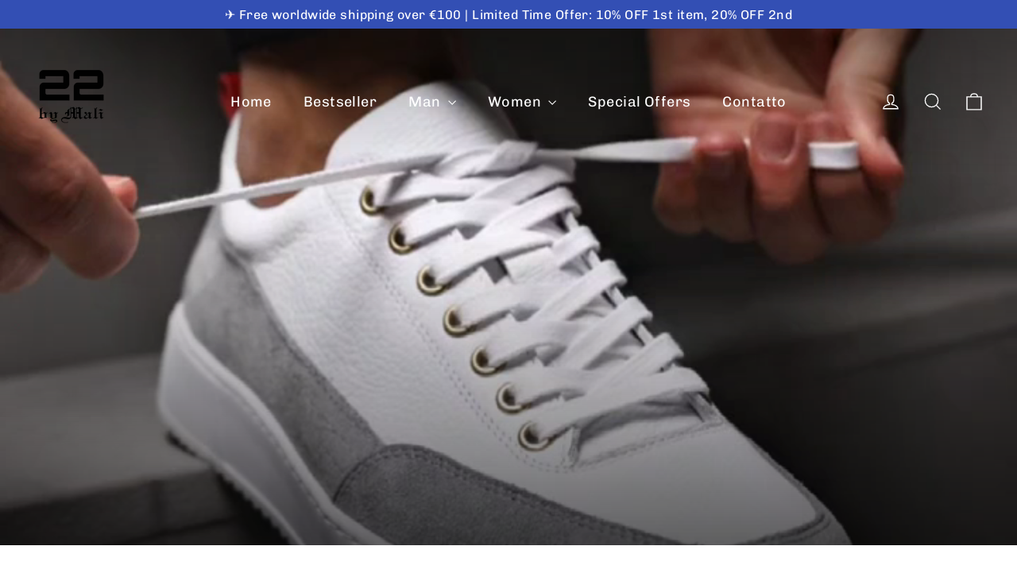

--- FILE ---
content_type: text/html; charset=utf-8
request_url: https://22bymali.com/it
body_size: 40490
content:
<!doctype html>
<html class="no-js" lang="it" dir="ltr">
<head>
  <meta charset="utf-8">
  <meta http-equiv="X-UA-Compatible" content="IE=edge,chrome=1">
  <meta name="viewport" content="width=device-width,initial-scale=1">
  <meta name="theme-color" content="#111111">
  <link rel="canonical" href="https://22bymali.com/it">
  <link rel="preconnect" href="https://cdn.shopify.com" crossorigin>
  <link rel="preconnect" href="https://fonts.shopifycdn.com" crossorigin>
  <link rel="dns-prefetch" href="https://productreviews.shopifycdn.com">
  <link rel="dns-prefetch" href="https://ajax.googleapis.com">
  <link rel="dns-prefetch" href="https://maps.googleapis.com">
  <link rel="dns-prefetch" href="https://maps.gstatic.com"><link rel="shortcut icon" href="//22bymali.com/cdn/shop/files/favicon_32x32.png?v=1654077348" type="image/png" /><title>22bymali
&ndash; 22byMali
</title>
<meta name="description" content="Scarpe in pelle a prezzi accessibili fatte a mano, mocassino, mocassini, moda, street fashion, sneakers, scarpe per uomo e donna... Calzature artigianali e Moda per donna e per uomo.."><meta property="og:site_name" content="22byMali">
  <meta property="og:url" content="https://22bymali.com/it">
  <meta property="og:title" content="22bymali">
  <meta property="og:type" content="website">
  <meta property="og:description" content="Scarpe in pelle a prezzi accessibili fatte a mano, mocassino, mocassini, moda, street fashion, sneakers, scarpe per uomo e donna... Calzature artigianali e Moda per donna e per uomo.."><meta name="twitter:site" content="@">
  <meta name="twitter:card" content="summary_large_image">
  <meta name="twitter:title" content="22bymali">
  <meta name="twitter:description" content="Scarpe in pelle a prezzi accessibili fatte a mano, mocassino, mocassini, moda, street fashion, sneakers, scarpe per uomo e donna... Calzature artigianali e Moda per donna e per uomo..">
<style data-shopify>@font-face {
  font-family: Chivo;
  font-weight: 400;
  font-style: normal;
  font-display: swap;
  src: url("//22bymali.com/cdn/fonts/chivo/chivo_n4.059fadbbf52d9f02350103459eb216e4b24c4661.woff2") format("woff2"),
       url("//22bymali.com/cdn/fonts/chivo/chivo_n4.f2f8fca8b7ff9f510fa7f09ffe5448b3504bccf5.woff") format("woff");
}

  @font-face {
  font-family: Chivo;
  font-weight: 400;
  font-style: normal;
  font-display: swap;
  src: url("//22bymali.com/cdn/fonts/chivo/chivo_n4.059fadbbf52d9f02350103459eb216e4b24c4661.woff2") format("woff2"),
       url("//22bymali.com/cdn/fonts/chivo/chivo_n4.f2f8fca8b7ff9f510fa7f09ffe5448b3504bccf5.woff") format("woff");
}


  @font-face {
  font-family: Chivo;
  font-weight: 600;
  font-style: normal;
  font-display: swap;
  src: url("//22bymali.com/cdn/fonts/chivo/chivo_n6.f9638c62d721d8e9a4edb2157536aca06555a2ef.woff2") format("woff2"),
       url("//22bymali.com/cdn/fonts/chivo/chivo_n6.e2c28a3a706d80ac835c3a5f137e27b4f07db7ec.woff") format("woff");
}

  @font-face {
  font-family: Chivo;
  font-weight: 400;
  font-style: italic;
  font-display: swap;
  src: url("//22bymali.com/cdn/fonts/chivo/chivo_i4.95e9c0ba514943a715970b2897b31bdfdc9132b8.woff2") format("woff2"),
       url("//22bymali.com/cdn/fonts/chivo/chivo_i4.31da6515f3970f86ac14321ace1609bd161f315f.woff") format("woff");
}

  @font-face {
  font-family: Chivo;
  font-weight: 600;
  font-style: italic;
  font-display: swap;
  src: url("//22bymali.com/cdn/fonts/chivo/chivo_i6.5767b197b8abe5b516960b7c1e7738b6d04fdebf.woff2") format("woff2"),
       url("//22bymali.com/cdn/fonts/chivo/chivo_i6.033221d07b29152a54db12ae33504526b58cfb0e.woff") format("woff");
}

</style><link href="//22bymali.com/cdn/shop/t/26/assets/theme.css?v=128105613285900123441759305271" rel="stylesheet" type="text/css" media="all" />
<style data-shopify>:root {
    --typeHeaderPrimary: Chivo;
    --typeHeaderFallback: sans-serif;
    --typeHeaderSize: 35px;
    --typeHeaderWeight: 400;
    --typeHeaderLineHeight: 1.2;
    --typeHeaderSpacing: 0.0em;

    --typeBasePrimary:Chivo;
    --typeBaseFallback:sans-serif;
    --typeBaseSize: 17px;
    --typeBaseWeight: 400;
    --typeBaseLineHeight: 1.6;
    --typeBaseSpacing: 0.025em;

    --iconWeight: 3px;
    --iconLinecaps: miter;

    --animateImagesStyle: zoom-fade;
    --animateImagesStyleSmall: zoom-fade-small;
    --animateSectionsBackgroundStyle: zoom-fade;
    --animateSectionsTextStyle: rise-up;
    --animateSectionsTextStyleAppendOut: rise-up-out;

    --colorAnnouncement: #334fb4;
    --colorAnnouncementText: #ffffff;

    --colorBody: #ffffff;
    --colorBodyAlpha05: rgba(255, 255, 255, 0.05);
    --colorBodyDim: #f2f2f2;
    --colorBodyLightDim: #fafafa;
    --colorBodyMediumDim: #f5f5f5;

    --colorBorder: #e8e8e1;

    --colorBtnPrimary: #111111;
    --colorBtnPrimaryDim: #040404;
    --colorBtnPrimaryText: #ffffff;

    --colorCartDot: #ff4f33;

    --colorDrawers: #ffffff;
    --colorDrawersDim: #f2f2f2;
    --colorDrawerBorder: #e8e8e1;
    --colorDrawerText: #000000;
    --colorDrawerTextDarken: #000000;
    --colorDrawerButton: #111111;
    --colorDrawerButtonText: #ffffff;

    --colorFooter: #111111;
    --colorFooterText: #ffffff;
    --colorFooterTextAlpha01: rgba(255, 255, 255, 0.1);
    --colorFooterTextAlpha012: rgba(255, 255, 255, 0.12);
    --colorFooterTextAlpha06: rgba(255, 255, 255, 0.6);

    --colorHeroText: #ffffff;

    --colorInputBg: #ffffff;
    --colorInputBgDim: #f2f2f2;
    --colorInputBgDark: #e6e6e6;
    --colorInputText: #1c1d1d;

    --colorLink: #1c1d1d;

    --colorModalBg: rgba(0, 0, 0, 0.6);

    --colorNav: #ffffff;
    --colorNavText: #1c1d1d;

    --colorSalePrice: #1c1d1d;
    --colorSaleTag: #334fb4;
    --colorSaleTagText: #ffffff;

    --colorTextBody: #1c1d1d;
    --colorTextBodyAlpha0025: rgba(28, 29, 29, 0.03);
    --colorTextBodyAlpha005: rgba(28, 29, 29, 0.05);
    --colorTextBodyAlpha008: rgba(28, 29, 29, 0.08);
    --colorTextBodyAlpha01: rgba(28, 29, 29, 0.1);
    --colorTextBodyAlpha035: rgba(28, 29, 29, 0.35);

    --colorSmallImageBg: #ffffff;
    --colorLargeImageBg: #111111;

    --urlIcoSelect: url(//22bymali.com/cdn/shop/t/26/assets/ico-select.svg);
    --urlIcoSelectFooter: url(//22bymali.com/cdn/shop/t/26/assets/ico-select-footer.svg);
    --urlIcoSelectWhite: url(//22bymali.com/cdn/shop/t/26/assets/ico-select-white.svg);

    --urlButtonArrowPng: url(//22bymali.com/cdn/shop/t/26/assets/button-arrow.png);
    --urlButtonArrow2xPng: url(//22bymali.com/cdn/shop/t/26/assets/button-arrow-2x.png);
    --urlButtonArrowBlackPng: url(//22bymali.com/cdn/shop/t/26/assets/button-arrow-black.png);
    --urlButtonArrowBlack2xPng: url(//22bymali.com/cdn/shop/t/26/assets/button-arrow-black-2x.png);

    --sizeChartMargin: 25px 0;
    --sizeChartIconMargin: 5px;

    --newsletterReminderPadding: 30px 35px;

    /*Shop Pay Installments*/
    --color-body-text: #1c1d1d;
    --color-body: #ffffff;
    --color-bg: #ffffff;
  }

  
.collection-hero__content:before,
  .hero__image-wrapper:before,
  .hero__media:before {
    background-image: linear-gradient(to bottom, rgba(0, 0, 0, 0.0) 0%, rgba(0, 0, 0, 0.0) 40%, rgba(0, 0, 0, 0.62) 100%);
  }

  .skrim__item-content .skrim__overlay:after {
    background-image: linear-gradient(to bottom, rgba(0, 0, 0, 0.0) 30%, rgba(0, 0, 0, 0.62) 100%);
  }

  .placeholder-content {
    background-image: linear-gradient(100deg, #ffffff 40%, #f7f7f7 63%, #ffffff 79%);
  }</style><script>
    document.documentElement.className = document.documentElement.className.replace('no-js', 'js');

    window.theme = window.theme || {};
    theme.routes = {
      home: "/it",
      cart: "/it/cart.js",
      cartPage: "/it/cart",
      cartAdd: "/it/cart/add.js",
      cartChange: "/it/cart/change.js",
      search: "/it/search",
      predictiveSearch: "/it/search/suggest"
    };
    theme.strings = {
      soldOut: "Esaurito",
      unavailable: "Non disponibile",
      inStockLabel: "In magazzino, pronto per la spedizione",
      oneStockLabel: "Magazzino basso, [count] articolo rimasto",
      otherStockLabel: "Magazzino basso, [count] articoli rimasti",
      willNotShipUntil: "Pronto per la spedizione [date]",
      willBeInStockAfter: "Di nuovo in magazzino [date]",
      waitingForStock: "In arretrato, spedizione a breve",
      cartSavings: "Stai risparmiando [savings]",
      cartEmpty: "Il tuo carrello è attualmente vuoto.",
      cartTermsConfirmation: "Devi accettare i termini e le condizioni di vendita per procedere al pagamento",
      searchCollections: "Collezioni",
      searchPages: "Pagine",
      searchArticles: "Articoli",
      maxQuantity: "Puoi solo avere [quantity] di [title] nel tuo carrello."
    };
    theme.settings = {
      cartType: "drawer",
      isCustomerTemplate: false,
      moneyFormat: "\u003cspan class=\"etrans-money\"\u003e€{{amount_with_comma_separator}}\u003c\/span\u003e",
      predictiveSearch: true,
      predictiveSearchType: null,
      quickView: false,
      themeName: 'Motion',
      themeVersion: "11.0.0"
    };
  </script>

  <script>window.performance && window.performance.mark && window.performance.mark('shopify.content_for_header.start');</script><meta name="google-site-verification" content="C2kn_q1zpv94kIEXjqVCNibRoYnLOVIhWw2IYu5aerk">
<meta name="google-site-verification" content="75EJxr2hIggPARq2vokMq8mFBj7mG0OhtAwzHJ22hMY">
<meta name="google-site-verification" content="6QnFQBgPUAYoo2L4aqWPoRxr3sYjQJmcoTPttw1Fbio">
<meta id="shopify-digital-wallet" name="shopify-digital-wallet" content="/29241344138/digital_wallets/dialog">
<meta name="shopify-checkout-api-token" content="98c8a1491376755c0008b14058ff89af">
<meta id="in-context-paypal-metadata" data-shop-id="29241344138" data-venmo-supported="false" data-environment="production" data-locale="it_IT" data-paypal-v4="true" data-currency="EUR">
<link rel="alternate" hreflang="x-default" href="https://22bymali.com/">
<link rel="alternate" hreflang="en" href="https://22bymali.com/">
<link rel="alternate" hreflang="it" href="https://22bymali.com/it">
<link rel="alternate" hreflang="fr" href="https://22bymali.com/fr">
<link rel="alternate" hreflang="de" href="https://22bymali.com/de">
<link rel="alternate" hreflang="es" href="https://22bymali.com/es">
<link rel="alternate" hreflang="nl" href="https://22bymali.com/nl">
<script async="async" src="/checkouts/internal/preloads.js?locale=it-NL"></script>
<script id="apple-pay-shop-capabilities" type="application/json">{"shopId":29241344138,"countryCode":"NL","currencyCode":"EUR","merchantCapabilities":["supports3DS"],"merchantId":"gid:\/\/shopify\/Shop\/29241344138","merchantName":"22byMali","requiredBillingContactFields":["postalAddress","email","phone"],"requiredShippingContactFields":["postalAddress","email","phone"],"shippingType":"shipping","supportedNetworks":["visa","maestro","masterCard","amex"],"total":{"type":"pending","label":"22byMali","amount":"1.00"},"shopifyPaymentsEnabled":true,"supportsSubscriptions":true}</script>
<script id="shopify-features" type="application/json">{"accessToken":"98c8a1491376755c0008b14058ff89af","betas":["rich-media-storefront-analytics"],"domain":"22bymali.com","predictiveSearch":true,"shopId":29241344138,"locale":"it"}</script>
<script>var Shopify = Shopify || {};
Shopify.shop = "22fashionbymali.myshopify.com";
Shopify.locale = "it";
Shopify.currency = {"active":"EUR","rate":"1.0"};
Shopify.country = "NL";
Shopify.theme = {"name":"Motion temasının güncellenmiş kopyası temasının...","id":189228417373,"schema_name":"Motion","schema_version":"11.0.0","theme_store_id":847,"role":"main"};
Shopify.theme.handle = "null";
Shopify.theme.style = {"id":null,"handle":null};
Shopify.cdnHost = "22bymali.com/cdn";
Shopify.routes = Shopify.routes || {};
Shopify.routes.root = "/it/";</script>
<script type="module">!function(o){(o.Shopify=o.Shopify||{}).modules=!0}(window);</script>
<script>!function(o){function n(){var o=[];function n(){o.push(Array.prototype.slice.apply(arguments))}return n.q=o,n}var t=o.Shopify=o.Shopify||{};t.loadFeatures=n(),t.autoloadFeatures=n()}(window);</script>
<script id="shop-js-analytics" type="application/json">{"pageType":"index"}</script>
<script defer="defer" async type="module" src="//22bymali.com/cdn/shopifycloud/shop-js/modules/v2/client.init-shop-cart-sync_x8TrURgt.it.esm.js"></script>
<script defer="defer" async type="module" src="//22bymali.com/cdn/shopifycloud/shop-js/modules/v2/chunk.common_BMf091Dh.esm.js"></script>
<script defer="defer" async type="module" src="//22bymali.com/cdn/shopifycloud/shop-js/modules/v2/chunk.modal_Ccb5hpjc.esm.js"></script>
<script type="module">
  await import("//22bymali.com/cdn/shopifycloud/shop-js/modules/v2/client.init-shop-cart-sync_x8TrURgt.it.esm.js");
await import("//22bymali.com/cdn/shopifycloud/shop-js/modules/v2/chunk.common_BMf091Dh.esm.js");
await import("//22bymali.com/cdn/shopifycloud/shop-js/modules/v2/chunk.modal_Ccb5hpjc.esm.js");

  window.Shopify.SignInWithShop?.initShopCartSync?.({"fedCMEnabled":true,"windoidEnabled":true});

</script>
<script id="__st">var __st={"a":29241344138,"offset":3600,"reqid":"389db991-aa30-47fe-b7cb-80221c295e16-1770106726","pageurl":"22bymali.com\/it","u":"e4ab55e1f595","p":"home"};</script>
<script>window.ShopifyPaypalV4VisibilityTracking = true;</script>
<script id="captcha-bootstrap">!function(){'use strict';const t='contact',e='account',n='new_comment',o=[[t,t],['blogs',n],['comments',n],[t,'customer']],c=[[e,'customer_login'],[e,'guest_login'],[e,'recover_customer_password'],[e,'create_customer']],r=t=>t.map((([t,e])=>`form[action*='/${t}']:not([data-nocaptcha='true']) input[name='form_type'][value='${e}']`)).join(','),a=t=>()=>t?[...document.querySelectorAll(t)].map((t=>t.form)):[];function s(){const t=[...o],e=r(t);return a(e)}const i='password',u='form_key',d=['recaptcha-v3-token','g-recaptcha-response','h-captcha-response',i],f=()=>{try{return window.sessionStorage}catch{return}},m='__shopify_v',_=t=>t.elements[u];function p(t,e,n=!1){try{const o=window.sessionStorage,c=JSON.parse(o.getItem(e)),{data:r}=function(t){const{data:e,action:n}=t;return t[m]||n?{data:e,action:n}:{data:t,action:n}}(c);for(const[e,n]of Object.entries(r))t.elements[e]&&(t.elements[e].value=n);n&&o.removeItem(e)}catch(o){console.error('form repopulation failed',{error:o})}}const l='form_type',E='cptcha';function T(t){t.dataset[E]=!0}const w=window,h=w.document,L='Shopify',v='ce_forms',y='captcha';let A=!1;((t,e)=>{const n=(g='f06e6c50-85a8-45c8-87d0-21a2b65856fe',I='https://cdn.shopify.com/shopifycloud/storefront-forms-hcaptcha/ce_storefront_forms_captcha_hcaptcha.v1.5.2.iife.js',D={infoText:'Protetto da hCaptcha',privacyText:'Privacy',termsText:'Termini'},(t,e,n)=>{const o=w[L][v],c=o.bindForm;if(c)return c(t,g,e,D).then(n);var r;o.q.push([[t,g,e,D],n]),r=I,A||(h.body.append(Object.assign(h.createElement('script'),{id:'captcha-provider',async:!0,src:r})),A=!0)});var g,I,D;w[L]=w[L]||{},w[L][v]=w[L][v]||{},w[L][v].q=[],w[L][y]=w[L][y]||{},w[L][y].protect=function(t,e){n(t,void 0,e),T(t)},Object.freeze(w[L][y]),function(t,e,n,w,h,L){const[v,y,A,g]=function(t,e,n){const i=e?o:[],u=t?c:[],d=[...i,...u],f=r(d),m=r(i),_=r(d.filter((([t,e])=>n.includes(e))));return[a(f),a(m),a(_),s()]}(w,h,L),I=t=>{const e=t.target;return e instanceof HTMLFormElement?e:e&&e.form},D=t=>v().includes(t);t.addEventListener('submit',(t=>{const e=I(t);if(!e)return;const n=D(e)&&!e.dataset.hcaptchaBound&&!e.dataset.recaptchaBound,o=_(e),c=g().includes(e)&&(!o||!o.value);(n||c)&&t.preventDefault(),c&&!n&&(function(t){try{if(!f())return;!function(t){const e=f();if(!e)return;const n=_(t);if(!n)return;const o=n.value;o&&e.removeItem(o)}(t);const e=Array.from(Array(32),(()=>Math.random().toString(36)[2])).join('');!function(t,e){_(t)||t.append(Object.assign(document.createElement('input'),{type:'hidden',name:u})),t.elements[u].value=e}(t,e),function(t,e){const n=f();if(!n)return;const o=[...t.querySelectorAll(`input[type='${i}']`)].map((({name:t})=>t)),c=[...d,...o],r={};for(const[a,s]of new FormData(t).entries())c.includes(a)||(r[a]=s);n.setItem(e,JSON.stringify({[m]:1,action:t.action,data:r}))}(t,e)}catch(e){console.error('failed to persist form',e)}}(e),e.submit())}));const S=(t,e)=>{t&&!t.dataset[E]&&(n(t,e.some((e=>e===t))),T(t))};for(const o of['focusin','change'])t.addEventListener(o,(t=>{const e=I(t);D(e)&&S(e,y())}));const B=e.get('form_key'),M=e.get(l),P=B&&M;t.addEventListener('DOMContentLoaded',(()=>{const t=y();if(P)for(const e of t)e.elements[l].value===M&&p(e,B);[...new Set([...A(),...v().filter((t=>'true'===t.dataset.shopifyCaptcha))])].forEach((e=>S(e,t)))}))}(h,new URLSearchParams(w.location.search),n,t,e,['guest_login'])})(!0,!0)}();</script>
<script integrity="sha256-4kQ18oKyAcykRKYeNunJcIwy7WH5gtpwJnB7kiuLZ1E=" data-source-attribution="shopify.loadfeatures" defer="defer" src="//22bymali.com/cdn/shopifycloud/storefront/assets/storefront/load_feature-a0a9edcb.js" crossorigin="anonymous"></script>
<script data-source-attribution="shopify.dynamic_checkout.dynamic.init">var Shopify=Shopify||{};Shopify.PaymentButton=Shopify.PaymentButton||{isStorefrontPortableWallets:!0,init:function(){window.Shopify.PaymentButton.init=function(){};var t=document.createElement("script");t.src="https://22bymali.com/cdn/shopifycloud/portable-wallets/latest/portable-wallets.it.js",t.type="module",document.head.appendChild(t)}};
</script>
<script data-source-attribution="shopify.dynamic_checkout.buyer_consent">
  function portableWalletsHideBuyerConsent(e){var t=document.getElementById("shopify-buyer-consent"),n=document.getElementById("shopify-subscription-policy-button");t&&n&&(t.classList.add("hidden"),t.setAttribute("aria-hidden","true"),n.removeEventListener("click",e))}function portableWalletsShowBuyerConsent(e){var t=document.getElementById("shopify-buyer-consent"),n=document.getElementById("shopify-subscription-policy-button");t&&n&&(t.classList.remove("hidden"),t.removeAttribute("aria-hidden"),n.addEventListener("click",e))}window.Shopify?.PaymentButton&&(window.Shopify.PaymentButton.hideBuyerConsent=portableWalletsHideBuyerConsent,window.Shopify.PaymentButton.showBuyerConsent=portableWalletsShowBuyerConsent);
</script>
<script data-source-attribution="shopify.dynamic_checkout.cart.bootstrap">document.addEventListener("DOMContentLoaded",(function(){function t(){return document.querySelector("shopify-accelerated-checkout-cart, shopify-accelerated-checkout")}if(t())Shopify.PaymentButton.init();else{new MutationObserver((function(e,n){t()&&(Shopify.PaymentButton.init(),n.disconnect())})).observe(document.body,{childList:!0,subtree:!0})}}));
</script>
<script id='scb4127' type='text/javascript' async='' src='https://22bymali.com/cdn/shopifycloud/privacy-banner/storefront-banner.js'></script><link id="shopify-accelerated-checkout-styles" rel="stylesheet" media="screen" href="https://22bymali.com/cdn/shopifycloud/portable-wallets/latest/accelerated-checkout-backwards-compat.css" crossorigin="anonymous">
<style id="shopify-accelerated-checkout-cart">
        #shopify-buyer-consent {
  margin-top: 1em;
  display: inline-block;
  width: 100%;
}

#shopify-buyer-consent.hidden {
  display: none;
}

#shopify-subscription-policy-button {
  background: none;
  border: none;
  padding: 0;
  text-decoration: underline;
  font-size: inherit;
  cursor: pointer;
}

#shopify-subscription-policy-button::before {
  box-shadow: none;
}

      </style>

<script>window.performance && window.performance.mark && window.performance.mark('shopify.content_for_header.end');</script>

  <script src="//22bymali.com/cdn/shop/t/26/assets/vendor-scripts-v14.js" defer="defer"></script><link rel="stylesheet" href="//22bymali.com/cdn/shop/t/26/assets/country-flags.css"><script src="//22bymali.com/cdn/shop/t/26/assets/theme.js?v=140924482945350573091759305253" defer="defer"></script>
<!-- BEGIN app block: shopify://apps/parkour-facebook-pixel/blocks/threasury_pixel/f23b2ffe-4c53-446e-ad3a-7976ffbee5c2 -->

<script>
  (function () {
    const params = new URLSearchParams(window.location.search);
    const hasBuilderMode = params.get('eventBuilderMode') === 'true';
    const encodedSelector = params.get('selector');

    if (hasBuilderMode) {
      sessionStorage.setItem('eventBuilderMode', '1');
    }

    const fromSession = sessionStorage.getItem('eventBuilderMode');

    // ✅ Store the decoded selector globally
    if (encodedSelector) {
      try {
        const decoded = decodeURIComponent(encodedSelector);
        sessionStorage.setItem('eventBuilderSelector', decoded);
        window.extractedSelector = decoded;
        console.log('[Parkour] Builder selector loaded:', decoded);
      } catch (err) {
        console.warn('[Parkour] Failed to decode selector:', err);
      }
    }

    // ✅ Load eventBuilder.js if in builder mode
    if (hasBuilderMode || fromSession) {
      const s = document.createElement('script');
      s.src = "https://cdn.shopify.com/extensions/019bb5d1-f76d-7fa6-8599-bd69c852119b/parkour-pixel-104/assets/eventBuilder.js";
      s.async = true;
      document.head.appendChild(s);
    }
  })();
</script>

<script>
  document.addEventListener('DOMContentLoaded', function () {
    const metaData = ``;
    const customEvents = metaData ? JSON.parse(metaData) : null;
    try {
      const hasCustomEvents = customEvents || localStorage.getItem('Parkour_custom_events_fb');
      if (hasCustomEvents && hasCustomEvents !== '[]') {
        const script = document.createElement('script');
        script.src = "https://cdn.shopify.com/extensions/019bb5d1-f76d-7fa6-8599-bd69c852119b/parkour-pixel-104/assets/customTracker.js";
        script.async = true;
        document.head.appendChild(script);
      }
    } catch (e) {
      console.warn('[Parkour] customTracker.js load failed', e);
    }
  });
</script>

<script>
const FacebookTracker = {
  config: {
    debug: localStorage.getItem('tdb') || null,
    storageKeys: {
      PREFERRED_ID: 'Parkour_preferred_id_fb',
      AD_INFO: 'Parkour_ad_info_fb',
      AD_LOGS: 'Parkour_ad_logs_fb',
      PIXEL_STATUS: 'Parkour_pixel_app_status_fb',
      PIXEL_CONFIG: 'Parkour_pixel_config_fb',
      CUSTOMER_HASHED: 'Parkour_Customer_params_fb',
      CUSTOM_EVENTS: 'Parkour_custom_events_fb',
      WEB_PIXEL: 'Parkour_web_pixel_fb',
      EXTERNAL_ID: 'Parkour_external_id',
      PAGE_DATA: 'Parkour_page_data',
      FBC: 'Parkour_fbc',
      FBP: 'Parkour_fbp',
    },
    fbParams: {
      standard: ['fbclid', 'utm_campaign', 'ad_name', 'utm_source', 'adset_name', 'campaign_id', 'adset_id', 'ad_id', 'utm_id']
    }
  },

  utils: {
    log(message, data = null) {
      if (FacebookTracker.config.debug === null) return;
      console.log(`[Facebook Tracker] ${message}`, data);
    },
    async HashString(str) {
      if (!str) return '';
      const encoder = new TextEncoder();
      const data = encoder.encode(str);
      const hash = await crypto.subtle.digest('SHA-256', data);
      return Array.from(new Uint8Array(hash)).map(b => b.toString(16).padStart(2, '0')).join('');
    },
    retry: async (fn, attempts = 3) => {
      for (let i = 0; i < attempts; i++) {
        try { return await fn(); } catch (e) {
          if (i === attempts - 1) throw e;
          await new Promise(r => setTimeout(r, (i + 1) * 1000));
        }
      }
    },
    generateId(prefix = 'CID') {
      return `${prefix}-${Date.now()}-${Math.random().toString(36).substr(2, 9)}`;
    },
    getCookie(name) {
      const match = document.cookie.match(new RegExp(`(^| )${name}=([^;]+)`));
      return match ? match[2] : null;
    },
    setCookie(name, value, days = 90) {
      const expires = new Date(Date.now() + days * 864e5).toUTCString();
      document.cookie = `${name}=${value}; expires=${expires}; path=/; SameSite=Lax`;
    },
    getUrlParam(name) {
      return new URLSearchParams(window.location.search).get(name);
    },
    getFormattedTimestamp() {
      const now = new Date();
      return { timestamp: now.toISOString(), formattedDate: now.toLocaleString() };
    },
    safeParseMetaData(data) {
      try {
        return JSON.parse(data);
      } catch (e) {
        return JSON.parse(decodeURIComponent(atob(data)))
      }
    }
  },

  storage: {
    set(key, value) {
      localStorage.setItem(key, typeof value === 'string' ? value : JSON.stringify(value));
    },
    get(key, type = 'json') {
      const val = localStorage.getItem(key);
      if (!val) return null;
      return type === 'string' ? val : JSON.parse(val);
    },
    appendToArray(key, item) {
      const arr = FacebookTracker.storage.get(key) || [];
      FacebookTracker.storage.set(key, [...arr, item]);
    }
  },

  tracking: {
    async initializeExternalId() {
      let id = FacebookTracker.storage.get(FacebookTracker.config.storageKeys.EXTERNAL_ID, 'string');
      if (!id) {
        id = FacebookTracker.utils.generateId();
        FacebookTracker.storage.set(FacebookTracker.config.storageKeys.EXTERNAL_ID, id);
      }
      return id;
    },

    handleFbc() {
      const fbclid = FacebookTracker.utils.getUrlParam('fbclid');
      if (fbclid && fbclid!='fbclid') {
        const fbc = `fb.1.${Date.now()}.${fbclid}`;
        FacebookTracker.utils.setCookie('_fbc', fbc);
        FacebookTracker.storage.set(FacebookTracker.config.storageKeys.FBC, fbc);
        return fbc;
      }
      const cookie = FacebookTracker.utils.getCookie('_fbc');
      if (cookie) FacebookTracker.storage.set(FacebookTracker.config.storageKeys.FBC, cookie);
      return cookie;
    },

    handleFbp() {
      let fbp = FacebookTracker.utils.getCookie('_fbp');
      if (!fbp) {
        fbp = `fb.1.${Date.now()}.${Math.floor(Math.random() * 1e9)}`;
        FacebookTracker.utils.setCookie('_fbp', fbp);
      }
      FacebookTracker.storage.set(FacebookTracker.config.storageKeys.FBP, fbp);
      return fbp;
    },

    collectAdParameters() {
      const adData = FacebookTracker.storage.get(FacebookTracker.config.storageKeys.AD_INFO) || {};
      let hasNew = false;
      adData.facebook = adData.facebook || {};

      FacebookTracker.config.fbParams.standard.forEach(param => {
        const value = FacebookTracker.utils.getUrlParam(param);
        if (value && adData.facebook[param] !== value) {
          adData.facebook[param] = value;
          hasNew = true;
        }
      });

      adData.referrer = document.referrer;
      if (hasNew) FacebookTracker.storage.set(FacebookTracker.config.storageKeys.AD_INFO, adData);
      return adData;
    },

    collectPageData() {
      return {
        product_name: null,
        selected_variant: null,
        product_id: null,
        variant_id: null,
        collection_ids: [],
        tags: null,
        page_type: "index",
        currency: "EUR",
        price: null
      }
    },

    logAdData(adParams) {
      if (!adParams?.facebook || Object.keys(adParams.facebook).length === 0) return;
      const entry = {
        ...adParams,
        url: window.location.href,
        referrer: document.referrer,
        ...FacebookTracker.utils.getFormattedTimestamp()
      };
      FacebookTracker.storage.appendToArray(FacebookTracker.config.storageKeys.AD_LOGS, entry);
      FacebookTracker.utils.log('Ad data logged', entry);
    },

    async hashCustomer() {
      try {
        const customerData = {
          email: null,
          first_name: null,
          last_name: null,
          phone: null,
          city: null,
          state: null,
          zip: null,
          country: null,
          default_address: null
        };

          // Fetch country name from browsing context
        const [browsingResp, ipinfoResp] = await Promise.all([
          fetch('/browsing_context_suggestions.json'),
          fetch('https://ipinfo.io/json')
        ]);
        const browsingGeo = await browsingResp.json();
        const ipinfoGeo = await ipinfoResp.json();
        const countryName = browsingGeo?.detected_values?.country?.name || '';

        const formatted = {
          firstName: customerData.first_name || customerData.default_address?.first_name || '',
          lastName: customerData.last_name || customerData.default_address?.last_name || '',
          email: customerData.email,
          phone: customerData.phone || customerData.default_address?.phone || '',
          state: customerData.state || customerData.default_address?.province || ipinfoGeo.region || '',
          city: customerData.city || customerData.default_address?.city || ipinfoGeo.city || '',
          country: customerData.country || customerData.default_address?.country || countryName,
          zipCode: customerData.zip || customerData.default_address?.zip || ipinfoGeo.postal || ''
        };

        Object.keys(formatted).forEach(key => {
          if (!formatted[key]) delete formatted[key];
        });

        const hashed = {};
        for (const key in formatted) {
          hashed[key] = await FacebookTracker.utils.HashString(formatted[key]);
        }
        
        const existing = FacebookTracker.storage.get(FacebookTracker.config.storageKeys.CUSTOMER_HASHED);
        const newHashed = { ...existing, ...hashed };
        FacebookTracker.storage.set(FacebookTracker.config.storageKeys.CUSTOMER_HASHED, newHashed);
      } catch (err) {
        FacebookTracker.utils.log('Customer hash error', err, 'error');
      }
    },

    captureFirstTouch() {
      const PREFIX = '__parkour_';
      const urlParams = new URLSearchParams(window.location.search);

      const setOnce = (key, value) => {
        const existing = document.cookie.includes(`${key}=`);
        if (!existing) {
          localStorage.setItem(key, value);
          const expires = new Date(Date.now() + 90 * 864e5).toUTCString();
          document.cookie = `${key}=${encodeURIComponent(value)}; expires=${expires}; path=/; SameSite=Lax`;
        }
      };

      const clickIds = ['fbclid', 'ttclid', 'gclid', 'ScCid', 'scCid', 'srsltid'];
      const utms = ['utm_source', 'utm_medium', 'utm_campaign', 'utm_term', 'utm_content','ad_id','campaign_id','adset_id' ];

      [...clickIds, ...utms].forEach(param => {
        const val = urlParams.get(param);
        if (val) setOnce(`${PREFIX}${param}`, val);
      });

      setOnce(`${PREFIX}landing`, window.location.href);
      setOnce(`${PREFIX}referrer`, document.referrer || 'direct');
    }
  },

  cart: {
    async updateAttributes(attributes) {
      return FacebookTracker.utils.retry(async () => {
        const cart = await fetch('/cart.js').then(r => r.json());
        return fetch('/cart/update.js', {
          method: 'POST',
          headers: { 'Content-Type': 'application/json' },
          body: JSON.stringify({ attributes: { ...cart.attributes, ...attributes } })
        }).then(res => res.json());
      });
    }
  },

  async init() {
    try {
      const pixelConfig = `[base64]`;
      const appStatus = `JTIyZmFsc2UlMjI=`;
      const preferredId = ``;
      const customEvents =``;
      const webPixelEnabled = ``;
      const supportExternalCheckout = ``;

      if (pixelConfig) {
        const configDecoded = FacebookTracker.utils.safeParseMetaData(pixelConfig);
        FacebookTracker.storage.set(FacebookTracker.config.storageKeys.PIXEL_CONFIG, configDecoded);
      }

      if (appStatus) {
        const statusDecoded =  FacebookTracker.utils.safeParseMetaData((appStatus));
        FacebookTracker.storage.set(FacebookTracker.config.storageKeys.PIXEL_STATUS, statusDecoded);
      }
      if (webPixelEnabled) {
        const webPixelEnabledDecoded =  FacebookTracker.utils.safeParseMetaData((webPixelEnabled));
        FacebookTracker.storage.set(FacebookTracker.config.storageKeys.WEB_PIXEL, webPixelEnabledDecoded);
      }
      if(preferredId) {
        FacebookTracker.storage.set(FacebookTracker.config.storageKeys.PREFERRED_ID, preferredId);
      }

      if (customEvents) {
        const eventsDecoded = FacebookTracker.utils.safeParseMetaData(customEvents);
        FacebookTracker.storage.set(FacebookTracker.config.storageKeys.CUSTOM_EVENTS, eventsDecoded);
      }

      // Check if external checkout support is enabled (defaults to true if metafield doesn't exist)
      let isExternalCheckoutEnabled = true;
      if (supportExternalCheckout) {
        try {
          const supportDecoded = FacebookTracker.utils.safeParseMetaData(supportExternalCheckout);
          isExternalCheckoutEnabled = supportDecoded?.enabled !== false;
        } catch (e) {
          FacebookTracker.utils.log('Failed to parse support_external_checkout metafield', e);
          // Default to true if parsing fails
          isExternalCheckoutEnabled = true;
        }
      }

      const [externalId] = await Promise.all([
        FacebookTracker.tracking.initializeExternalId(),
        FacebookTracker.tracking.handleFbc(),
        FacebookTracker.tracking.handleFbp(),
        FacebookTracker.tracking.hashCustomer()
      ]);

      const fbc = FacebookTracker.storage.get(FacebookTracker.config.storageKeys.FBC, 'string');
      const fbp = FacebookTracker.storage.get(FacebookTracker.config.storageKeys.FBP, 'string');

      // Only update cart attributes if external checkout support is enabled
      if (isExternalCheckoutEnabled) {
        await FacebookTracker.cart.updateAttributes({
          [FacebookTracker.config.storageKeys.EXTERNAL_ID]: externalId,
          ...(fbc ? { [FacebookTracker.config.storageKeys.FBC]: fbc } : {}),
          ...(fbp ? { [FacebookTracker.config.storageKeys.FBP]: fbp } : {})
        });
      }

      const pageData = FacebookTracker.tracking.collectPageData();
      if (pageData) FacebookTracker.storage.set(FacebookTracker.config.storageKeys.PAGE_DATA, pageData);

      const adParams = FacebookTracker.tracking.collectAdParameters();
      if (adParams) FacebookTracker.tracking.logAdData(adParams);

      FacebookTracker.tracking.captureFirstTouch();

      FacebookTracker.utils.log('FacebookTracker initialized', { externalId, pageData, adParams });
    } catch (e) {
      FacebookTracker.utils.log('Init failed', e, 'error');
    }
  }
};

document.addEventListener('DOMContentLoaded', () => {
  FacebookTracker.init().catch(e => FacebookTracker.utils.log('Init error', e, 'error'));
});
</script>
<!-- END app block --><link href="https://monorail-edge.shopifysvc.com" rel="dns-prefetch">
<script>(function(){if ("sendBeacon" in navigator && "performance" in window) {try {var session_token_from_headers = performance.getEntriesByType('navigation')[0].serverTiming.find(x => x.name == '_s').description;} catch {var session_token_from_headers = undefined;}var session_cookie_matches = document.cookie.match(/_shopify_s=([^;]*)/);var session_token_from_cookie = session_cookie_matches && session_cookie_matches.length === 2 ? session_cookie_matches[1] : "";var session_token = session_token_from_headers || session_token_from_cookie || "";function handle_abandonment_event(e) {var entries = performance.getEntries().filter(function(entry) {return /monorail-edge.shopifysvc.com/.test(entry.name);});if (!window.abandonment_tracked && entries.length === 0) {window.abandonment_tracked = true;var currentMs = Date.now();var navigation_start = performance.timing.navigationStart;var payload = {shop_id: 29241344138,url: window.location.href,navigation_start,duration: currentMs - navigation_start,session_token,page_type: "index"};window.navigator.sendBeacon("https://monorail-edge.shopifysvc.com/v1/produce", JSON.stringify({schema_id: "online_store_buyer_site_abandonment/1.1",payload: payload,metadata: {event_created_at_ms: currentMs,event_sent_at_ms: currentMs}}));}}window.addEventListener('pagehide', handle_abandonment_event);}}());</script>
<script id="web-pixels-manager-setup">(function e(e,d,r,n,o){if(void 0===o&&(o={}),!Boolean(null===(a=null===(i=window.Shopify)||void 0===i?void 0:i.analytics)||void 0===a?void 0:a.replayQueue)){var i,a;window.Shopify=window.Shopify||{};var t=window.Shopify;t.analytics=t.analytics||{};var s=t.analytics;s.replayQueue=[],s.publish=function(e,d,r){return s.replayQueue.push([e,d,r]),!0};try{self.performance.mark("wpm:start")}catch(e){}var l=function(){var e={modern:/Edge?\/(1{2}[4-9]|1[2-9]\d|[2-9]\d{2}|\d{4,})\.\d+(\.\d+|)|Firefox\/(1{2}[4-9]|1[2-9]\d|[2-9]\d{2}|\d{4,})\.\d+(\.\d+|)|Chrom(ium|e)\/(9{2}|\d{3,})\.\d+(\.\d+|)|(Maci|X1{2}).+ Version\/(15\.\d+|(1[6-9]|[2-9]\d|\d{3,})\.\d+)([,.]\d+|)( \(\w+\)|)( Mobile\/\w+|) Safari\/|Chrome.+OPR\/(9{2}|\d{3,})\.\d+\.\d+|(CPU[ +]OS|iPhone[ +]OS|CPU[ +]iPhone|CPU IPhone OS|CPU iPad OS)[ +]+(15[._]\d+|(1[6-9]|[2-9]\d|\d{3,})[._]\d+)([._]\d+|)|Android:?[ /-](13[3-9]|1[4-9]\d|[2-9]\d{2}|\d{4,})(\.\d+|)(\.\d+|)|Android.+Firefox\/(13[5-9]|1[4-9]\d|[2-9]\d{2}|\d{4,})\.\d+(\.\d+|)|Android.+Chrom(ium|e)\/(13[3-9]|1[4-9]\d|[2-9]\d{2}|\d{4,})\.\d+(\.\d+|)|SamsungBrowser\/([2-9]\d|\d{3,})\.\d+/,legacy:/Edge?\/(1[6-9]|[2-9]\d|\d{3,})\.\d+(\.\d+|)|Firefox\/(5[4-9]|[6-9]\d|\d{3,})\.\d+(\.\d+|)|Chrom(ium|e)\/(5[1-9]|[6-9]\d|\d{3,})\.\d+(\.\d+|)([\d.]+$|.*Safari\/(?![\d.]+ Edge\/[\d.]+$))|(Maci|X1{2}).+ Version\/(10\.\d+|(1[1-9]|[2-9]\d|\d{3,})\.\d+)([,.]\d+|)( \(\w+\)|)( Mobile\/\w+|) Safari\/|Chrome.+OPR\/(3[89]|[4-9]\d|\d{3,})\.\d+\.\d+|(CPU[ +]OS|iPhone[ +]OS|CPU[ +]iPhone|CPU IPhone OS|CPU iPad OS)[ +]+(10[._]\d+|(1[1-9]|[2-9]\d|\d{3,})[._]\d+)([._]\d+|)|Android:?[ /-](13[3-9]|1[4-9]\d|[2-9]\d{2}|\d{4,})(\.\d+|)(\.\d+|)|Mobile Safari.+OPR\/([89]\d|\d{3,})\.\d+\.\d+|Android.+Firefox\/(13[5-9]|1[4-9]\d|[2-9]\d{2}|\d{4,})\.\d+(\.\d+|)|Android.+Chrom(ium|e)\/(13[3-9]|1[4-9]\d|[2-9]\d{2}|\d{4,})\.\d+(\.\d+|)|Android.+(UC? ?Browser|UCWEB|U3)[ /]?(15\.([5-9]|\d{2,})|(1[6-9]|[2-9]\d|\d{3,})\.\d+)\.\d+|SamsungBrowser\/(5\.\d+|([6-9]|\d{2,})\.\d+)|Android.+MQ{2}Browser\/(14(\.(9|\d{2,})|)|(1[5-9]|[2-9]\d|\d{3,})(\.\d+|))(\.\d+|)|K[Aa][Ii]OS\/(3\.\d+|([4-9]|\d{2,})\.\d+)(\.\d+|)/},d=e.modern,r=e.legacy,n=navigator.userAgent;return n.match(d)?"modern":n.match(r)?"legacy":"unknown"}(),u="modern"===l?"modern":"legacy",c=(null!=n?n:{modern:"",legacy:""})[u],f=function(e){return[e.baseUrl,"/wpm","/b",e.hashVersion,"modern"===e.buildTarget?"m":"l",".js"].join("")}({baseUrl:d,hashVersion:r,buildTarget:u}),m=function(e){var d=e.version,r=e.bundleTarget,n=e.surface,o=e.pageUrl,i=e.monorailEndpoint;return{emit:function(e){var a=e.status,t=e.errorMsg,s=(new Date).getTime(),l=JSON.stringify({metadata:{event_sent_at_ms:s},events:[{schema_id:"web_pixels_manager_load/3.1",payload:{version:d,bundle_target:r,page_url:o,status:a,surface:n,error_msg:t},metadata:{event_created_at_ms:s}}]});if(!i)return console&&console.warn&&console.warn("[Web Pixels Manager] No Monorail endpoint provided, skipping logging."),!1;try{return self.navigator.sendBeacon.bind(self.navigator)(i,l)}catch(e){}var u=new XMLHttpRequest;try{return u.open("POST",i,!0),u.setRequestHeader("Content-Type","text/plain"),u.send(l),!0}catch(e){return console&&console.warn&&console.warn("[Web Pixels Manager] Got an unhandled error while logging to Monorail."),!1}}}}({version:r,bundleTarget:l,surface:e.surface,pageUrl:self.location.href,monorailEndpoint:e.monorailEndpoint});try{o.browserTarget=l,function(e){var d=e.src,r=e.async,n=void 0===r||r,o=e.onload,i=e.onerror,a=e.sri,t=e.scriptDataAttributes,s=void 0===t?{}:t,l=document.createElement("script"),u=document.querySelector("head"),c=document.querySelector("body");if(l.async=n,l.src=d,a&&(l.integrity=a,l.crossOrigin="anonymous"),s)for(var f in s)if(Object.prototype.hasOwnProperty.call(s,f))try{l.dataset[f]=s[f]}catch(e){}if(o&&l.addEventListener("load",o),i&&l.addEventListener("error",i),u)u.appendChild(l);else{if(!c)throw new Error("Did not find a head or body element to append the script");c.appendChild(l)}}({src:f,async:!0,onload:function(){if(!function(){var e,d;return Boolean(null===(d=null===(e=window.Shopify)||void 0===e?void 0:e.analytics)||void 0===d?void 0:d.initialized)}()){var d=window.webPixelsManager.init(e)||void 0;if(d){var r=window.Shopify.analytics;r.replayQueue.forEach((function(e){var r=e[0],n=e[1],o=e[2];d.publishCustomEvent(r,n,o)})),r.replayQueue=[],r.publish=d.publishCustomEvent,r.visitor=d.visitor,r.initialized=!0}}},onerror:function(){return m.emit({status:"failed",errorMsg:"".concat(f," has failed to load")})},sri:function(e){var d=/^sha384-[A-Za-z0-9+/=]+$/;return"string"==typeof e&&d.test(e)}(c)?c:"",scriptDataAttributes:o}),m.emit({status:"loading"})}catch(e){m.emit({status:"failed",errorMsg:(null==e?void 0:e.message)||"Unknown error"})}}})({shopId: 29241344138,storefrontBaseUrl: "https://22bymali.com",extensionsBaseUrl: "https://extensions.shopifycdn.com/cdn/shopifycloud/web-pixels-manager",monorailEndpoint: "https://monorail-edge.shopifysvc.com/unstable/produce_batch",surface: "storefront-renderer",enabledBetaFlags: ["2dca8a86"],webPixelsConfigList: [{"id":"3970433373","configuration":"{\"accountID\":\"694bab1cda4a5c267aa3217e\"}","eventPayloadVersion":"v1","runtimeContext":"STRICT","scriptVersion":"26839c86d2ffc43ce8bc72f7dd30c4a4","type":"APP","apiClientId":161884340225,"privacyPurposes":["SALE_OF_DATA"],"dataSharingAdjustments":{"protectedCustomerApprovalScopes":["read_customer_address","read_customer_email","read_customer_name","read_customer_personal_data","read_customer_phone"]}},{"id":"1060372829","configuration":"{\"config\":\"{\\\"pixel_id\\\":\\\"AW-675202951\\\",\\\"google_tag_ids\\\":[\\\"AW-675202951\\\",\\\"GT-P3JGL2R\\\"],\\\"target_country\\\":\\\"NL\\\",\\\"gtag_events\\\":[{\\\"type\\\":\\\"search\\\",\\\"action_label\\\":\\\"AW-675202951\\\/tzyoCMv-nuEBEIeP-8EC\\\"},{\\\"type\\\":\\\"begin_checkout\\\",\\\"action_label\\\":\\\"AW-675202951\\\/PSKrCMj-nuEBEIeP-8EC\\\"},{\\\"type\\\":\\\"view_item\\\",\\\"action_label\\\":[\\\"AW-675202951\\\/L6X8CMr9nuEBEIeP-8EC\\\",\\\"MC-GTP75GQNFY\\\"]},{\\\"type\\\":\\\"purchase\\\",\\\"action_label\\\":[\\\"AW-675202951\\\/WJdRCMf9nuEBEIeP-8EC\\\",\\\"MC-GTP75GQNFY\\\"]},{\\\"type\\\":\\\"page_view\\\",\\\"action_label\\\":[\\\"AW-675202951\\\/ePcwCMT9nuEBEIeP-8EC\\\",\\\"MC-GTP75GQNFY\\\"]},{\\\"type\\\":\\\"add_payment_info\\\",\\\"action_label\\\":\\\"AW-675202951\\\/XOzfCM7-nuEBEIeP-8EC\\\"},{\\\"type\\\":\\\"add_to_cart\\\",\\\"action_label\\\":\\\"AW-675202951\\\/AORzCM39nuEBEIeP-8EC\\\"}],\\\"enable_monitoring_mode\\\":false}\"}","eventPayloadVersion":"v1","runtimeContext":"OPEN","scriptVersion":"b2a88bafab3e21179ed38636efcd8a93","type":"APP","apiClientId":1780363,"privacyPurposes":[],"dataSharingAdjustments":{"protectedCustomerApprovalScopes":["read_customer_address","read_customer_email","read_customer_name","read_customer_personal_data","read_customer_phone"]}},{"id":"831488349","configuration":"{\"pixelCode\":\"C7KJ306DUP8L1CNE4O90\"}","eventPayloadVersion":"v1","runtimeContext":"STRICT","scriptVersion":"22e92c2ad45662f435e4801458fb78cc","type":"APP","apiClientId":4383523,"privacyPurposes":["ANALYTICS","MARKETING","SALE_OF_DATA"],"dataSharingAdjustments":{"protectedCustomerApprovalScopes":["read_customer_address","read_customer_email","read_customer_name","read_customer_personal_data","read_customer_phone"]}},{"id":"467599709","configuration":"{\"pixel_id\":\"181578123166242\",\"pixel_type\":\"facebook_pixel\",\"metaapp_system_user_token\":\"-\"}","eventPayloadVersion":"v1","runtimeContext":"OPEN","scriptVersion":"ca16bc87fe92b6042fbaa3acc2fbdaa6","type":"APP","apiClientId":2329312,"privacyPurposes":["ANALYTICS","MARKETING","SALE_OF_DATA"],"dataSharingAdjustments":{"protectedCustomerApprovalScopes":["read_customer_address","read_customer_email","read_customer_name","read_customer_personal_data","read_customer_phone"]}},{"id":"shopify-app-pixel","configuration":"{}","eventPayloadVersion":"v1","runtimeContext":"STRICT","scriptVersion":"0450","apiClientId":"shopify-pixel","type":"APP","privacyPurposes":["ANALYTICS","MARKETING"]},{"id":"shopify-custom-pixel","eventPayloadVersion":"v1","runtimeContext":"LAX","scriptVersion":"0450","apiClientId":"shopify-pixel","type":"CUSTOM","privacyPurposes":["ANALYTICS","MARKETING"]}],isMerchantRequest: false,initData: {"shop":{"name":"22byMali","paymentSettings":{"currencyCode":"EUR"},"myshopifyDomain":"22fashionbymali.myshopify.com","countryCode":"NL","storefrontUrl":"https:\/\/22bymali.com\/it"},"customer":null,"cart":null,"checkout":null,"productVariants":[],"purchasingCompany":null},},"https://22bymali.com/cdn","3918e4e0wbf3ac3cepc5707306mb02b36c6",{"modern":"","legacy":""},{"shopId":"29241344138","storefrontBaseUrl":"https:\/\/22bymali.com","extensionBaseUrl":"https:\/\/extensions.shopifycdn.com\/cdn\/shopifycloud\/web-pixels-manager","surface":"storefront-renderer","enabledBetaFlags":"[\"2dca8a86\"]","isMerchantRequest":"false","hashVersion":"3918e4e0wbf3ac3cepc5707306mb02b36c6","publish":"custom","events":"[[\"page_viewed\",{}]]"});</script><script>
  window.ShopifyAnalytics = window.ShopifyAnalytics || {};
  window.ShopifyAnalytics.meta = window.ShopifyAnalytics.meta || {};
  window.ShopifyAnalytics.meta.currency = 'EUR';
  var meta = {"page":{"pageType":"home","requestId":"389db991-aa30-47fe-b7cb-80221c295e16-1770106726"}};
  for (var attr in meta) {
    window.ShopifyAnalytics.meta[attr] = meta[attr];
  }
</script>
<script class="analytics">
  (function () {
    var customDocumentWrite = function(content) {
      var jquery = null;

      if (window.jQuery) {
        jquery = window.jQuery;
      } else if (window.Checkout && window.Checkout.$) {
        jquery = window.Checkout.$;
      }

      if (jquery) {
        jquery('body').append(content);
      }
    };

    var hasLoggedConversion = function(token) {
      if (token) {
        return document.cookie.indexOf('loggedConversion=' + token) !== -1;
      }
      return false;
    }

    var setCookieIfConversion = function(token) {
      if (token) {
        var twoMonthsFromNow = new Date(Date.now());
        twoMonthsFromNow.setMonth(twoMonthsFromNow.getMonth() + 2);

        document.cookie = 'loggedConversion=' + token + '; expires=' + twoMonthsFromNow;
      }
    }

    var trekkie = window.ShopifyAnalytics.lib = window.trekkie = window.trekkie || [];
    if (trekkie.integrations) {
      return;
    }
    trekkie.methods = [
      'identify',
      'page',
      'ready',
      'track',
      'trackForm',
      'trackLink'
    ];
    trekkie.factory = function(method) {
      return function() {
        var args = Array.prototype.slice.call(arguments);
        args.unshift(method);
        trekkie.push(args);
        return trekkie;
      };
    };
    for (var i = 0; i < trekkie.methods.length; i++) {
      var key = trekkie.methods[i];
      trekkie[key] = trekkie.factory(key);
    }
    trekkie.load = function(config) {
      trekkie.config = config || {};
      trekkie.config.initialDocumentCookie = document.cookie;
      var first = document.getElementsByTagName('script')[0];
      var script = document.createElement('script');
      script.type = 'text/javascript';
      script.onerror = function(e) {
        var scriptFallback = document.createElement('script');
        scriptFallback.type = 'text/javascript';
        scriptFallback.onerror = function(error) {
                var Monorail = {
      produce: function produce(monorailDomain, schemaId, payload) {
        var currentMs = new Date().getTime();
        var event = {
          schema_id: schemaId,
          payload: payload,
          metadata: {
            event_created_at_ms: currentMs,
            event_sent_at_ms: currentMs
          }
        };
        return Monorail.sendRequest("https://" + monorailDomain + "/v1/produce", JSON.stringify(event));
      },
      sendRequest: function sendRequest(endpointUrl, payload) {
        // Try the sendBeacon API
        if (window && window.navigator && typeof window.navigator.sendBeacon === 'function' && typeof window.Blob === 'function' && !Monorail.isIos12()) {
          var blobData = new window.Blob([payload], {
            type: 'text/plain'
          });

          if (window.navigator.sendBeacon(endpointUrl, blobData)) {
            return true;
          } // sendBeacon was not successful

        } // XHR beacon

        var xhr = new XMLHttpRequest();

        try {
          xhr.open('POST', endpointUrl);
          xhr.setRequestHeader('Content-Type', 'text/plain');
          xhr.send(payload);
        } catch (e) {
          console.log(e);
        }

        return false;
      },
      isIos12: function isIos12() {
        return window.navigator.userAgent.lastIndexOf('iPhone; CPU iPhone OS 12_') !== -1 || window.navigator.userAgent.lastIndexOf('iPad; CPU OS 12_') !== -1;
      }
    };
    Monorail.produce('monorail-edge.shopifysvc.com',
      'trekkie_storefront_load_errors/1.1',
      {shop_id: 29241344138,
      theme_id: 189228417373,
      app_name: "storefront",
      context_url: window.location.href,
      source_url: "//22bymali.com/cdn/s/trekkie.storefront.79098466c851f41c92951ae7d219bd75d823e9dd.min.js"});

        };
        scriptFallback.async = true;
        scriptFallback.src = '//22bymali.com/cdn/s/trekkie.storefront.79098466c851f41c92951ae7d219bd75d823e9dd.min.js';
        first.parentNode.insertBefore(scriptFallback, first);
      };
      script.async = true;
      script.src = '//22bymali.com/cdn/s/trekkie.storefront.79098466c851f41c92951ae7d219bd75d823e9dd.min.js';
      first.parentNode.insertBefore(script, first);
    };
    trekkie.load(
      {"Trekkie":{"appName":"storefront","development":false,"defaultAttributes":{"shopId":29241344138,"isMerchantRequest":null,"themeId":189228417373,"themeCityHash":"9872776511286751413","contentLanguage":"it","currency":"EUR","eventMetadataId":"efde77f9-67a7-429a-9302-0c62c2c1b8c9"},"isServerSideCookieWritingEnabled":true,"monorailRegion":"shop_domain","enabledBetaFlags":["65f19447","b5387b81"]},"Session Attribution":{},"S2S":{"facebookCapiEnabled":true,"source":"trekkie-storefront-renderer","apiClientId":580111}}
    );

    var loaded = false;
    trekkie.ready(function() {
      if (loaded) return;
      loaded = true;

      window.ShopifyAnalytics.lib = window.trekkie;

      var originalDocumentWrite = document.write;
      document.write = customDocumentWrite;
      try { window.ShopifyAnalytics.merchantGoogleAnalytics.call(this); } catch(error) {};
      document.write = originalDocumentWrite;

      window.ShopifyAnalytics.lib.page(null,{"pageType":"home","requestId":"389db991-aa30-47fe-b7cb-80221c295e16-1770106726","shopifyEmitted":true});

      var match = window.location.pathname.match(/checkouts\/(.+)\/(thank_you|post_purchase)/)
      var token = match? match[1]: undefined;
      if (!hasLoggedConversion(token)) {
        setCookieIfConversion(token);
        
      }
    });


        var eventsListenerScript = document.createElement('script');
        eventsListenerScript.async = true;
        eventsListenerScript.src = "//22bymali.com/cdn/shopifycloud/storefront/assets/shop_events_listener-3da45d37.js";
        document.getElementsByTagName('head')[0].appendChild(eventsListenerScript);

})();</script>
  <script>
  if (!window.ga || (window.ga && typeof window.ga !== 'function')) {
    window.ga = function ga() {
      (window.ga.q = window.ga.q || []).push(arguments);
      if (window.Shopify && window.Shopify.analytics && typeof window.Shopify.analytics.publish === 'function') {
        window.Shopify.analytics.publish("ga_stub_called", {}, {sendTo: "google_osp_migration"});
      }
      console.error("Shopify's Google Analytics stub called with:", Array.from(arguments), "\nSee https://help.shopify.com/manual/promoting-marketing/pixels/pixel-migration#google for more information.");
    };
    if (window.Shopify && window.Shopify.analytics && typeof window.Shopify.analytics.publish === 'function') {
      window.Shopify.analytics.publish("ga_stub_initialized", {}, {sendTo: "google_osp_migration"});
    }
  }
</script>
<script
  defer
  src="https://22bymali.com/cdn/shopifycloud/perf-kit/shopify-perf-kit-3.1.0.min.js"
  data-application="storefront-renderer"
  data-shop-id="29241344138"
  data-render-region="gcp-us-east1"
  data-page-type="index"
  data-theme-instance-id="189228417373"
  data-theme-name="Motion"
  data-theme-version="11.0.0"
  data-monorail-region="shop_domain"
  data-resource-timing-sampling-rate="10"
  data-shs="true"
  data-shs-beacon="true"
  data-shs-export-with-fetch="true"
  data-shs-logs-sample-rate="1"
  data-shs-beacon-endpoint="https://22bymali.com/api/collect"
></script>
</head>

<body class="template-index" data-transitions="true" data-type_header_capitalize="false" data-type_base_accent_transform="true" data-type_header_accent_transform="true" data-animate_sections="true" data-animate_underlines="true" data-animate_buttons="true" data-animate_images="true" data-animate_page_transition_style="page-slow-fade" data-type_header_text_alignment="true" data-animate_images_style="zoom-fade">

  
    <script type="text/javascript">window.setTimeout(function() { document.body.className += " loaded"; }, 25);</script>
  

  <a class="in-page-link visually-hidden skip-link" href="#MainContent">Vai direttamente ai contenuti</a>

  <div id="PageContainer" class="page-container">
    <div class="transition-body"><!-- BEGIN sections: header-group -->
<div id="shopify-section-sections--26884261118301__announcement-bar" class="shopify-section shopify-section-group-header-group"><div class="announcement"><span class="announcement__text announcement__text--open" data-text="✈️-free-worldwide-shipping-over-100-limited-time-offer-10-off-1st-item-20-off-2nd">
      ✈️ Free worldwide shipping over €100 | Limited Time Offer: 10% OFF 1st item, 20% OFF 2nd
    </span></div>


</div><div id="shopify-section-sections--26884261118301__header" class="shopify-section shopify-section-group-header-group"><div id="NavDrawer" class="drawer drawer--right">
  <div class="drawer__contents">
    <div class="drawer__fixed-header">
      <div class="drawer__header appear-animation appear-delay-2">
        <div class="drawer__title"></div>
        <div class="drawer__close">
          <button type="button" class="drawer__close-button js-drawer-close">
            <svg aria-hidden="true" focusable="false" role="presentation" class="icon icon-close" viewBox="0 0 64 64"><title>icon-X</title><path d="m19 17.61 27.12 27.13m0-27.12L19 44.74"/></svg>
            <span class="icon__fallback-text">Chiudi menu</span>
          </button>
        </div>
      </div>
    </div>
    <div class="drawer__scrollable">
      <ul class="mobile-nav" role="navigation" aria-label="Primary"><li class="mobile-nav__item appear-animation appear-delay-3"><a href="/it" class="mobile-nav__link">Home</a></li><li class="mobile-nav__item appear-animation appear-delay-4"><a href="/it/collections/bestsellers" class="mobile-nav__link">Bestseller</a></li><li class="mobile-nav__item appear-animation appear-delay-5"><div class="mobile-nav__has-sublist"><a href="/it" class="mobile-nav__link" id="Label-it3">
                    Man
                  </a>
                  <div class="mobile-nav__toggle">
                    <button type="button" class="collapsible-trigger collapsible--auto-height" aria-controls="Linklist-it3" aria-labelledby="Label-it3"><span class="collapsible-trigger__icon collapsible-trigger__icon--open" role="presentation">
  <svg aria-hidden="true" focusable="false" role="presentation" class="icon icon--wide icon-chevron-down" viewBox="0 0 28 16"><path d="m1.57 1.59 12.76 12.77L27.1 1.59" stroke-width="2" stroke="#000" fill="none"/></svg>
</span>
</button>
                  </div></div><div id="Linklist-it3" class="mobile-nav__sublist collapsible-content collapsible-content--all">
                <div class="collapsible-content__inner">
                  <ul class="mobile-nav__sublist"><li class="mobile-nav__item">
                        <div class="mobile-nav__child-item"><a href="/it/collections/sneakers-1" class="mobile-nav__link" id="Sublabel-it-collections-sneakers-11">
                              Sneakers
                            </a></div></li><li class="mobile-nav__item">
                        <div class="mobile-nav__child-item"><a href="/it/collections/boots" class="mobile-nav__link" id="Sublabel-it-collections-boots2">
                              Boots
                            </a></div></li><li class="mobile-nav__item">
                        <div class="mobile-nav__child-item"><a href="/it/collections/loafers-instappers" class="mobile-nav__link" id="Sublabel-it-collections-loafers-instappers3">
                              Loafers-Instappers
                            </a></div></li><li class="mobile-nav__item">
                        <div class="mobile-nav__child-item"><a href="/it/collections/sale-clothes" class="mobile-nav__link" id="Sublabel-it-collections-sale-clothes4">
                              Clothes
                            </a></div></li></ul></div>
              </div></li><li class="mobile-nav__item appear-animation appear-delay-6"><div class="mobile-nav__has-sublist"><a href="/it" class="mobile-nav__link" id="Label-it4">
                    Women
                  </a>
                  <div class="mobile-nav__toggle">
                    <button type="button" class="collapsible-trigger collapsible--auto-height" aria-controls="Linklist-it4" aria-labelledby="Label-it4"><span class="collapsible-trigger__icon collapsible-trigger__icon--open" role="presentation">
  <svg aria-hidden="true" focusable="false" role="presentation" class="icon icon--wide icon-chevron-down" viewBox="0 0 28 16"><path d="m1.57 1.59 12.76 12.77L27.1 1.59" stroke-width="2" stroke="#000" fill="none"/></svg>
</span>
</button>
                  </div></div><div id="Linklist-it4" class="mobile-nav__sublist collapsible-content collapsible-content--all">
                <div class="collapsible-content__inner">
                  <ul class="mobile-nav__sublist"><li class="mobile-nav__item">
                        <div class="mobile-nav__child-item"><a href="/it/collections/woman-sneakers" class="mobile-nav__link" id="Sublabel-it-collections-woman-sneakers1">
                              Sneakers
                            </a></div></li><li class="mobile-nav__item">
                        <div class="mobile-nav__child-item"><a href="/it/collections/woman-boots" class="mobile-nav__link" id="Sublabel-it-collections-woman-boots2">
                              Boots
                            </a></div></li><li class="mobile-nav__item">
                        <div class="mobile-nav__child-item"><a href="/it/collections/woman-loafers" class="mobile-nav__link" id="Sublabel-it-collections-woman-loafers3">
                              Loafers
                            </a></div></li></ul></div>
              </div></li><li class="mobile-nav__item appear-animation appear-delay-7"><a href="/it/collections/special-offers/40%25-Discount" class="mobile-nav__link">Special Offers</a></li><li class="mobile-nav__item appear-animation appear-delay-8"><a href="/it/pages/contact" class="mobile-nav__link">Contatto</a></li><li class="mobile-nav__item appear-animation appear-delay-9">
              <a href="https://shopify.com/29241344138/account?locale=it&region_country=NL" class="mobile-nav__link">Accedi</a>
            </li><li class="mobile-nav__spacer"></li>
      </ul>

      <ul class="no-bullets social-icons mobile-nav__social"></ul>

    </div>
  </div>
</div>

  <div id="CartDrawer" class="drawer drawer--right">
    <form id="CartDrawerForm" action="/it/cart" method="post" novalidate class="drawer__contents" data-location="cart-drawer">
      <div class="drawer__fixed-header">
        <div class="drawer__header appear-animation appear-delay-1">
          <div class="drawer__title">Carrello</div>
          <div class="drawer__close">
            <button type="button" class="drawer__close-button js-drawer-close">
              <svg aria-hidden="true" focusable="false" role="presentation" class="icon icon-close" viewBox="0 0 64 64"><title>icon-X</title><path d="m19 17.61 27.12 27.13m0-27.12L19 44.74"/></svg>
              <span class="icon__fallback-text">Chiudi il carrello</span>
            </button>
          </div>
        </div>
      </div>

      <div class="drawer__inner">
        <div class="drawer__scrollable">
          <div data-products class="appear-animation appear-delay-2"></div>

          
        </div>

        <div class="drawer__footer appear-animation appear-delay-4">
          <div data-discounts>
            
          </div>

          <div class="cart__item-sub cart__item-row">
            <div class="cart__subtotal">Subtotale</div>
            <div data-subtotal><span class="etrans-money">€0,00</span></div>
          </div>

          <div class="cart__item-row cart__savings text-center hide" data-savings></div>

          <div class="cart__item-row text-center ajaxcart__note">
            <small>
              Spedizione, tasse e codici sconto calcolati alla cassa.<br />
            </small>
          </div>

          

          <div class="cart__checkout-wrapper">
            <button type="submit" name="checkout" data-terms-required="false" class="btn cart__checkout">
              Check-out
            </button>

            
          </div>
        </div>
      </div>

      <div class="drawer__cart-empty appear-animation appear-delay-2">
        <div class="drawer__scrollable">
          Il tuo carrello è attualmente vuoto.
        </div>
      </div>
    </form>
  </div>

<style data-shopify>.site-nav__link,
  .site-nav__dropdown-link {
    font-size: 18px;
  }.site-header {
      border-bottom: 1px solid;
      border-bottom-color: #e8e8e1;
    }</style><div data-section-id="sections--26884261118301__header" data-section-type="header">
  <div id="HeaderWrapper" class="header-wrapper header-wrapper--overlay is-light">
    <header
      id="SiteHeader"
      class="site-header"
      data-sticky="true"
      data-overlay="true">
      <div class="page-width">
        <div
          class="header-layout header-layout--left-center"
          data-logo-align="left"><div class="header-item header-item--logo"><style data-shopify>.header-item--logo,
  .header-layout--left-center .header-item--logo,
  .header-layout--left-center .header-item--icons {
    -webkit-box-flex: 0 1 80px;
    -ms-flex: 0 1 80px;
    flex: 0 1 80px;
  }

  @media only screen and (min-width: 769px) {
    .header-item--logo,
    .header-layout--left-center .header-item--logo,
    .header-layout--left-center .header-item--icons {
      -webkit-box-flex: 0 0 100px;
      -ms-flex: 0 0 100px;
      flex: 0 0 100px;
    }
  }

  .site-header__logo a {
    max-width: 80px;
  }
  .is-light .site-header__logo .logo--inverted {
    max-width: 80px;
  }
  @media only screen and (min-width: 769px) {
    .site-header__logo a {
      max-width: 100px;
    }

    .is-light .site-header__logo .logo--inverted {
      max-width: 100px;
    }
  }</style><h1 id="LogoContainer" class="site-header__logo" itemscope itemtype="http://schema.org/Organization">
    <span class="visually-hidden">22byMali</span>
  <a
    href="/it"
    itemprop="url"
    class="site-header__logo-link"
    style="padding-top: 100.0%">

    





<image-element data-aos="image-fade-in" data-aos-offset="150">


  
<img src="//22bymali.com/cdn/shop/files/512x512_siyah_1.png?v=1654081897&amp;width=200" alt="" srcset="//22bymali.com/cdn/shop/files/512x512_siyah_1.png?v=1654081897&amp;width=100 100w, //22bymali.com/cdn/shop/files/512x512_siyah_1.png?v=1654081897&amp;width=200 200w" width="100" height="100.0" loading="eager" class="small--hide image-element" sizes="100px" itemprop="logo">
  


</image-element>




<image-element data-aos="image-fade-in" data-aos-offset="150">


  
<img src="//22bymali.com/cdn/shop/files/512x512_siyah_1.png?v=1654081897&amp;width=160" alt="" srcset="//22bymali.com/cdn/shop/files/512x512_siyah_1.png?v=1654081897&amp;width=80 80w, //22bymali.com/cdn/shop/files/512x512_siyah_1.png?v=1654081897&amp;width=160 160w" width="100" height="100.0" loading="eager" class="medium-up--hide image-element" sizes="80px">
  


</image-element>
</a></h1></div><div class="header-item header-item--navigation text-center" role="navigation" aria-label="Primary"><ul
  class="site-nav site-navigation medium-down--hide"
><li class="site-nav__item site-nav__expanded-item">

      
        <a
          href="/it"
          class="site-nav__link"
        >
          Home
</a>
      

    </li><li class="site-nav__item site-nav__expanded-item">

      
        <a
          href="/it/collections/bestsellers"
          class="site-nav__link"
        >
          Bestseller
</a>
      

    </li><li class="site-nav__item site-nav__expanded-item site-nav--has-dropdown">

      
        <details
          id="site-nav-item--3"
          class="site-nav__details"
          data-hover="true"
        >
          <summary
            data-link="/it"
            aria-expanded="false"
            aria-controls="site-nav-item--3"
            class="site-nav__link site-nav__link--underline site-nav__link--has-dropdown"
          >
            Man <svg aria-hidden="true" focusable="false" role="presentation" class="icon icon--wide icon-chevron-down" viewBox="0 0 28 16"><path d="m1.57 1.59 12.76 12.77L27.1 1.59" stroke-width="2" stroke="#000" fill="none"/></svg>
          </summary>
      
<ul class="site-nav__dropdown text-left"><li class="">
              
                <a href="/it/collections/sneakers-1" class="site-nav__dropdown-link site-nav__dropdown-link--second-level">
                  Sneakers
                </a>
              

            </li><li class="">
              
                <a href="/it/collections/boots" class="site-nav__dropdown-link site-nav__dropdown-link--second-level">
                  Boots
                </a>
              

            </li><li class="">
              
                <a href="/it/collections/loafers-instappers" class="site-nav__dropdown-link site-nav__dropdown-link--second-level">
                  Loafers-Instappers
                </a>
              

            </li><li class="">
              
                <a href="/it/collections/sale-clothes" class="site-nav__dropdown-link site-nav__dropdown-link--second-level">
                  Clothes
                </a>
              

            </li></ul>
        </details>
      
    </li><li class="site-nav__item site-nav__expanded-item site-nav--has-dropdown">

      
        <details
          id="site-nav-item--4"
          class="site-nav__details"
          data-hover="true"
        >
          <summary
            data-link="/it"
            aria-expanded="false"
            aria-controls="site-nav-item--4"
            class="site-nav__link site-nav__link--underline site-nav__link--has-dropdown"
          >
            Women <svg aria-hidden="true" focusable="false" role="presentation" class="icon icon--wide icon-chevron-down" viewBox="0 0 28 16"><path d="m1.57 1.59 12.76 12.77L27.1 1.59" stroke-width="2" stroke="#000" fill="none"/></svg>
          </summary>
      
<ul class="site-nav__dropdown text-left"><li class="">
              
                <a href="/it/collections/woman-sneakers" class="site-nav__dropdown-link site-nav__dropdown-link--second-level">
                  Sneakers
                </a>
              

            </li><li class="">
              
                <a href="/it/collections/woman-boots" class="site-nav__dropdown-link site-nav__dropdown-link--second-level">
                  Boots
                </a>
              

            </li><li class="">
              
                <a href="/it/collections/woman-loafers" class="site-nav__dropdown-link site-nav__dropdown-link--second-level">
                  Loafers
                </a>
              

            </li></ul>
        </details>
      
    </li><li class="site-nav__item site-nav__expanded-item">

      
        <a
          href="/it/collections/special-offers/40%25-Discount"
          class="site-nav__link"
        >
          Special Offers
</a>
      

    </li><li class="site-nav__item site-nav__expanded-item">

      
        <a
          href="/it/pages/contact"
          class="site-nav__link"
        >
          Contatto
</a>
      

    </li></ul>
</div><div class="header-item header-item--icons"><div class="site-nav site-nav--icons">
  <div class="site-nav__icons">
    
      <a class="site-nav__link site-nav__link--icon medium-down--hide" href="/it/account">
        <svg aria-hidden="true" focusable="false" role="presentation" class="icon icon-user" viewBox="0 0 64 64"><title>account</title><path d="M35 39.84v-2.53c3.3-1.91 6-6.66 6-11.41 0-7.63 0-13.82-9-13.82s-9 6.19-9 13.82c0 4.75 2.7 9.51 6 11.41v2.53c-10.18.85-18 6-18 12.16h42c0-6.19-7.82-11.31-18-12.16Z"/></svg>
        <span class="icon__fallback-text">
          
            Accedi
          
        </span>
      </a>
    

    
      <a href="/it/search" class="site-nav__link site-nav__link--icon js-search-header js-no-transition">
        <svg aria-hidden="true" focusable="false" role="presentation" class="icon icon-search" viewBox="0 0 64 64"><title>icon-search</title><path d="M47.16 28.58A18.58 18.58 0 1 1 28.58 10a18.58 18.58 0 0 1 18.58 18.58ZM54 54 41.94 42"/></svg>
        <span class="icon__fallback-text">Cerca</span>
      </a>
    

    
      <button
        type="button"
        class="site-nav__link site-nav__link--icon js-drawer-open-nav large-up--hide"
        aria-controls="NavDrawer">
        <svg aria-hidden="true" focusable="false" role="presentation" class="icon icon-hamburger" viewBox="0 0 64 64"><title>icon-hamburger</title><path d="M7 15h51M7 32h43M7 49h51"/></svg>
        <span class="icon__fallback-text">Navigazione del sito</span>
      </button>
    

    <a href="/it/cart" class="site-nav__link site-nav__link--icon js-drawer-open-cart js-no-transition" aria-controls="CartDrawer" data-icon="bag-minimal">
      <span class="cart-link"><svg aria-hidden="true" focusable="false" role="presentation" class="icon icon-bag-minimal" viewBox="0 0 64 64"><title>icon-bag-minimal</title><path stroke="null" fill-opacity="null" stroke-opacity="null" fill="null" d="M11.375 17.863h41.25v36.75h-41.25z"/><path stroke="null" d="M22.25 18c0-7.105 4.35-9 9.75-9s9.75 1.895 9.75 9"/></svg><span class="icon__fallback-text">Carrello</span>
        <span class="cart-link__bubble"></span>
      </span>
    </a>
  </div>
</div>
</div>
        </div></div>
      <div class="site-header__search-container">
        <div class="site-header__search">
          <div class="page-width">
            <predictive-search data-context="header" data-enabled="true" data-dark="false">
  <div class="predictive__screen" data-screen></div>
  <form action="/it/search" method="get" role="search">
    <label for="Search" class="hidden-label">Search</label>
    <div class="search__input-wrap">
      <input
        class="search__input"
        id="Search"
        type="search"
        name="q"
        value=""
        role="combobox"
        aria-expanded="false"
        aria-owns="predictive-search-results"
        aria-controls="predictive-search-results"
        aria-haspopup="listbox"
        aria-autocomplete="list"
        autocorrect="off"
        autocomplete="off"
        autocapitalize="off"
        spellcheck="false"
        placeholder="Cerca"
        tabindex="0"
      >
      <input name="options[prefix]" type="hidden" value="last">
      <button class="btn--search" type="submit">
        <svg aria-hidden="true" focusable="false" role="presentation" class="icon icon-search" viewBox="0 0 64 64"><defs><style>.cls-1{fill:none;stroke:#000;stroke-miterlimit:10;stroke-width:2px}</style></defs><path class="cls-1" d="M47.16 28.58A18.58 18.58 0 1 1 28.58 10a18.58 18.58 0 0 1 18.58 18.58zM54 54L41.94 42"/></svg>
        <span class="icon__fallback-text">Cerca</span>
      </button>
    </div>

    <button class="btn--close-search">
      <svg aria-hidden="true" focusable="false" role="presentation" class="icon icon-close" viewBox="0 0 64 64"><defs><style>.cls-1{fill:none;stroke:#000;stroke-miterlimit:10;stroke-width:2px}</style></defs><path class="cls-1" d="M19 17.61l27.12 27.13m0-27.13L19 44.74"/></svg>
    </button>
    <div id="predictive-search" class="search__results" tabindex="-1"></div>
  </form>
</predictive-search>

          </div>
        </div>
      </div>
    </header>
  </div>
</div><style data-shopify>/* Offset first hero's text to make room for overlaid navigation */
    .shopify-section:first-child .hero__text-content.vertical-center {
      padding-top: 110px;
    }
    @media screen and (max-width: 768px) {
      .shopify-section:first-child .hero__text-content.vertical-center {
        padding-top: 70px;
      }
    }</style>
</div>
<!-- END sections: header-group --><!-- BEGIN sections: popup-group -->
<div id="shopify-section-sections--26884261151069__newsletter-popup" class="shopify-section shopify-section-group-popup-group index-section--hidden">



<div
  id="NewsletterPopup-sections--26884261151069__newsletter-popup"
  class="modal modal--square modal--mobile-friendly"
  data-section-id="sections--26884261151069__newsletter-popup"
  data-section-type="newsletter-popup"
  data-delay-days="2"
  data-has-reminder=""
  data-delay-seconds="30"
  data-has-image
  data-test-mode="false">
  <div class="modal__inner">
    <div class="modal__centered medium-up--text-center">
      <div class="modal__centered-content newsletter--has-image">

        <div class="newsletter newsletter-popup ">
          
            <div class="newsletter-popup__image-wrapper">



<image-element data-aos="image-fade-in" data-aos-offset="150">


  
<img src="//22bymali.com/cdn/shop/files/WhatsApp_Image_2025-08-19_at_10.36.50.jpg?v=1755589035&amp;width=1000" alt="" srcset="//22bymali.com/cdn/shop/files/WhatsApp_Image_2025-08-19_at_10.36.50.jpg?v=1755589035&amp;width=352 352w, //22bymali.com/cdn/shop/files/WhatsApp_Image_2025-08-19_at_10.36.50.jpg?v=1755589035&amp;width=832 832w, //22bymali.com/cdn/shop/files/WhatsApp_Image_2025-08-19_at_10.36.50.jpg?v=1755589035&amp;width=1000 1000w" width="1000" height="1500.0000000000002" loading="lazy" class="newsletter-popup__image image-element" sizes="(min-width: 769px) 400px, 100vw">
  


</image-element>
</div>
          

          <div class="newsletter-popup__content"><h2>SING UP AND ENJOY 20% OFF</h2><div class="rte">
                <p>Subscribe and enjoy <strong>20% OFF</strong> + VIP SALE access!</p>
              </div><div class="popup-cta"><form method="post" action="/it/contact#newsletter-sections--26884261151069__newsletter-popup" id="newsletter-sections--26884261151069__newsletter-popup" accept-charset="UTF-8" class="contact-form"><input type="hidden" name="form_type" value="customer" /><input type="hidden" name="utf8" value="✓" /><label for="Email-sections--26884261151069__newsletter-popup" class="hidden-label">Inserisci la tua email</label>
  <label for="newsletter-submit-sections--26884261151069__newsletter-popup" class="hidden-label">Iscriviti</label>
  <input type="hidden" name="contact[tags]" value="prospect,newsletter">
  <input type="hidden" name="contact[context]" value="popup">
  <div class="input-group newsletter__input-group" >
    <input type="email" value="" placeholder="Inserisci la tua email" name="contact[email]" id="Email-sections--26884261151069__newsletter-popup" class="input-group-field newsletter__input" autocorrect="off" autocapitalize="off" required>
    <span class="input-group-btn">
      <button type="submit" id="newsletter-submit-sections--26884261151069__newsletter-popup" class="btn" name="commit">
        <span class="form__submit--large">Iscriviti</span>
        <span class="form__submit--small">
          <svg aria-hidden="true" focusable="false" role="presentation" class="icon icon--wide icon-arrow-right" viewBox="0 0 50 15"><title>icon-right-arrow</title><path d="M0 9.63V5.38h35V0l15 7.5L35 15V9.63Z"/></svg>
        </span>
      </button>
    </span>
  </div></form></div>

            
          </div>
        </div>
      </div>

      <button type="button" class="modal__close js-modal-close text-link">
        <svg aria-hidden="true" focusable="false" role="presentation" class="icon icon-close" viewBox="0 0 64 64"><title>icon-X</title><path d="m19 17.61 27.12 27.13m0-27.12L19 44.74"/></svg>
        <span class="icon__fallback-text">"Chiudi (esc)"</span>
      </button>
    </div>
  </div>
</div>






</div>
<!-- END sections: popup-group --><main class="main-content" id="MainContent">
        <div id="shopify-section-template--26884260594013__hero-video" class="shopify-section index-section--hero"><style data-shopify>.hero--template--26884260594013__hero-video .hero__title {
    font-size: 40.0px;
  }
  @media only screen and (min-width: 769px) {
    .hero--template--26884260594013__hero-video .hero__title {
      font-size: 80px;
    }
  }

  
</style><div
  data-section-id="template--26884260594013__hero-video"
  data-section-type="video-section"
  data-mobile-natural="false"
  class="video-parent-section hero hero--template--26884260594013__hero-video hero--650px hero--mobile--auto"
  data-aos="hero__animation">

  <div class="hero__media hero__media--template--26884260594013__hero-video"><video
        id="Mp4Video-template--26884260594013__hero-video"
        class="video-div"
        src="https://cdn.shopify.com/videos/c/o/v/82bbf5a7d1424aef971bf705217dfa11.mp4"
        data-type="mp4"
        loop muted playsinline autoplay></video></div>

  <div class="hero__text-wrap">
    <div class="page-width">
      <div class="hero__text-content vertical-center horizontal-center"></div>
    </div>
  </div>

</div>


</div><div id="shopify-section-template--26884260594013__featured_collection_bWVn3P" class="shopify-section index-section"><style data-shopify>
  
</style>
<div id="CollectionSection-template--26884260594013__featured_collection_bWVn3P" data-section-id="template--26884260594013__featured_collection_bWVn3P" data-section-type="featured-collection"><div class="page-width">
      <div class="section-header">
        <h2 class="section-header__title">
          
            Bestsellers
          
          
        </h2>
      </div>
    </div>
  

  <div class="page-width page-width--flush-small">
    <div class="grid-overflow-wrapper">
      <div class="grid grid--uniform" data-aos="overflow__animation">

        
<div class="grid__item grid-product small--one-half medium-up--one-quarter " data-aos="row-of-4" data-product-handle="rio-white-grey-leather" data-product-id="8456077246813">
  <div class="grid-product__content"><div class="grid-product__tag grid-product__tag--sale">Salva <span class="etrans-money">€20,00</span>
          </div><a href="/it/collections/bestsellers/products/rio-white-grey-leather" class="grid-product__link">
      <div class="grid-product__image-mask"><div class="image-wrap"
            
              style="height: 0; padding-bottom: 99.91666666666667%;"
            
            >



<image-element data-aos="image-fade-in" data-aos-offset="150">


  
<img src="//22bymali.com/cdn/shop/files/8_6382de2b-9fdf-47d7-9959-95bfe99f22c1.jpg?v=1744368633&amp;width=1080" alt="" srcset="//22bymali.com/cdn/shop/files/8_6382de2b-9fdf-47d7-9959-95bfe99f22c1.jpg?v=1744368633&amp;width=180 180w, //22bymali.com/cdn/shop/files/8_6382de2b-9fdf-47d7-9959-95bfe99f22c1.jpg?v=1744368633&amp;width=360 360w, //22bymali.com/cdn/shop/files/8_6382de2b-9fdf-47d7-9959-95bfe99f22c1.jpg?v=1744368633&amp;width=540 540w, //22bymali.com/cdn/shop/files/8_6382de2b-9fdf-47d7-9959-95bfe99f22c1.jpg?v=1744368633&amp;width=720 720w, //22bymali.com/cdn/shop/files/8_6382de2b-9fdf-47d7-9959-95bfe99f22c1.jpg?v=1744368633&amp;width=900 900w, //22bymali.com/cdn/shop/files/8_6382de2b-9fdf-47d7-9959-95bfe99f22c1.jpg?v=1744368633&amp;width=1080 1080w" width="1080" height="1079.1000000000001" loading="lazy" class="grid-product__image image-style--
 image-element" sizes="(min-width: 769px) 25vw, 66vw">
  


</image-element>
</div><div class="grid-product__secondary-image small--hide">



<image-element data-aos="image-fade-in" data-aos-offset="150">


  
<img src="//22bymali.com/cdn/shop/files/7_33484669-b81f-4f4c-8560-2a7688d4b1a2.jpg?v=1744368633&amp;width=1000" alt="Sneaker Rio Bianco-Grigio" srcset="//22bymali.com/cdn/shop/files/7_33484669-b81f-4f4c-8560-2a7688d4b1a2.jpg?v=1744368633&amp;width=360 360w, //22bymali.com/cdn/shop/files/7_33484669-b81f-4f4c-8560-2a7688d4b1a2.jpg?v=1744368633&amp;width=540 540w, //22bymali.com/cdn/shop/files/7_33484669-b81f-4f4c-8560-2a7688d4b1a2.jpg?v=1744368633&amp;width=720 720w, //22bymali.com/cdn/shop/files/7_33484669-b81f-4f4c-8560-2a7688d4b1a2.jpg?v=1744368633&amp;width=1000 1000w" width="1000" height="999.1666666666667" loading="lazy" class="image-style--
 image-element" sizes="(min-width: 769px) 25vw, 66vw">
  


</image-element>
</div></div>

      <div class="grid-product__meta">
        <div class="grid-product__title">Sneaker Rio Bianco-Grigio</div><div class="grid-product__price"><span class="visually-hidden">Prezzo di listino</span>
            <span class="grid-product__price--original"><span class="etrans-money">€179,99</span></span>
            <span class="visually-hidden">Prezzo scontato</span><span class="sale-price">
              <span class="etrans-money">€159,99</span>
            </span></div></div>
    </a>

    

  </div></div>
<div class="grid__item grid-product small--one-half medium-up--one-quarter " data-aos="row-of-4" data-product-handle="rio-allblack" data-product-id="9315716268381">
  <div class="grid-product__content"><div class="grid-product__tag grid-product__tag--sale">Salva <span class="etrans-money">€20,00</span>
          </div><a href="/it/collections/bestsellers/products/rio-allblack" class="grid-product__link">
      <div class="grid-product__image-mask"><div class="image-wrap"
            
              style="height: 0; padding-bottom: 99.91666666666667%;"
            
            >



<image-element data-aos="image-fade-in" data-aos-offset="150">


  
<img src="//22bymali.com/cdn/shop/files/25.jpg?v=1724506649&amp;width=1080" alt="" srcset="//22bymali.com/cdn/shop/files/25.jpg?v=1724506649&amp;width=180 180w, //22bymali.com/cdn/shop/files/25.jpg?v=1724506649&amp;width=360 360w, //22bymali.com/cdn/shop/files/25.jpg?v=1724506649&amp;width=540 540w, //22bymali.com/cdn/shop/files/25.jpg?v=1724506649&amp;width=720 720w, //22bymali.com/cdn/shop/files/25.jpg?v=1724506649&amp;width=900 900w, //22bymali.com/cdn/shop/files/25.jpg?v=1724506649&amp;width=1080 1080w" width="1080" height="1079.1000000000001" loading="lazy" class="grid-product__image image-style--
 image-element" sizes="(min-width: 769px) 25vw, 66vw">
  


</image-element>
</div><div class="grid-product__secondary-image small--hide">



<image-element data-aos="image-fade-in" data-aos-offset="150">


  
<img src="//22bymali.com/cdn/shop/files/rn-image_picker_lib_temp_823b0fb7-7f5e-4e26-b919-7f5c0a5e59cf.jpg?v=1755963577&amp;width=1000" alt="Rio - Allblack" srcset="//22bymali.com/cdn/shop/files/rn-image_picker_lib_temp_823b0fb7-7f5e-4e26-b919-7f5c0a5e59cf.jpg?v=1755963577&amp;width=360 360w, //22bymali.com/cdn/shop/files/rn-image_picker_lib_temp_823b0fb7-7f5e-4e26-b919-7f5c0a5e59cf.jpg?v=1755963577&amp;width=540 540w, //22bymali.com/cdn/shop/files/rn-image_picker_lib_temp_823b0fb7-7f5e-4e26-b919-7f5c0a5e59cf.jpg?v=1755963577&amp;width=720 720w, //22bymali.com/cdn/shop/files/rn-image_picker_lib_temp_823b0fb7-7f5e-4e26-b919-7f5c0a5e59cf.jpg?v=1755963577&amp;width=1000 1000w" width="1000" height="1000.0" loading="lazy" class="image-style--
 image-element" sizes="(min-width: 769px) 25vw, 66vw">
  


</image-element>
</div></div>

      <div class="grid-product__meta">
        <div class="grid-product__title">Rio - Allblack</div><div class="grid-product__price"><span class="visually-hidden">Prezzo di listino</span>
            <span class="grid-product__price--original"><span class="etrans-money">€179,99</span></span>
            <span class="visually-hidden">Prezzo scontato</span><span class="sale-price">
              <span class="etrans-money">€159,99</span>
            </span></div></div>
    </a>

    

  </div></div>
<div class="grid__item grid-product small--one-half medium-up--one-quarter " data-aos="row-of-4" data-product-handle="verona-boot-navy" data-product-id="7916473975000">
  <div class="grid-product__content"><div class="grid-product__tag grid-product__tag--sale">Salva <span class="etrans-money">€30,00</span>
          </div><a href="/it/collections/bestsellers/products/verona-boot-navy" class="grid-product__link">
      <div class="grid-product__image-mask"><div class="image-wrap"
            
              style="height: 0; padding-bottom: 99.91666666666667%;"
            
            >



<image-element data-aos="image-fade-in" data-aos-offset="150">


  
<img src="//22bymali.com/cdn/shop/files/12_d5ec8b6d-5a68-42ce-91de-cbf8c0dcc27e.jpg?v=1762441696&amp;width=1080" alt="" srcset="//22bymali.com/cdn/shop/files/12_d5ec8b6d-5a68-42ce-91de-cbf8c0dcc27e.jpg?v=1762441696&amp;width=180 180w, //22bymali.com/cdn/shop/files/12_d5ec8b6d-5a68-42ce-91de-cbf8c0dcc27e.jpg?v=1762441696&amp;width=360 360w, //22bymali.com/cdn/shop/files/12_d5ec8b6d-5a68-42ce-91de-cbf8c0dcc27e.jpg?v=1762441696&amp;width=540 540w, //22bymali.com/cdn/shop/files/12_d5ec8b6d-5a68-42ce-91de-cbf8c0dcc27e.jpg?v=1762441696&amp;width=720 720w, //22bymali.com/cdn/shop/files/12_d5ec8b6d-5a68-42ce-91de-cbf8c0dcc27e.jpg?v=1762441696&amp;width=900 900w, //22bymali.com/cdn/shop/files/12_d5ec8b6d-5a68-42ce-91de-cbf8c0dcc27e.jpg?v=1762441696&amp;width=1080 1080w" width="1080" height="1079.1000000000001" loading="lazy" class="grid-product__image image-style--
 image-element" sizes="(min-width: 769px) 25vw, 66vw">
  


</image-element>
</div><div class="grid-product__secondary-image small--hide">



<image-element data-aos="image-fade-in" data-aos-offset="150">


  
<img src="//22bymali.com/cdn/shop/files/14_2d8bc4ca-d360-4809-9906-5e297151d976.jpg?v=1762441716&amp;width=1000" alt="Marina di Stivale di Verona" srcset="//22bymali.com/cdn/shop/files/14_2d8bc4ca-d360-4809-9906-5e297151d976.jpg?v=1762441716&amp;width=360 360w, //22bymali.com/cdn/shop/files/14_2d8bc4ca-d360-4809-9906-5e297151d976.jpg?v=1762441716&amp;width=540 540w, //22bymali.com/cdn/shop/files/14_2d8bc4ca-d360-4809-9906-5e297151d976.jpg?v=1762441716&amp;width=720 720w, //22bymali.com/cdn/shop/files/14_2d8bc4ca-d360-4809-9906-5e297151d976.jpg?v=1762441716&amp;width=1000 1000w" width="1000" height="999.1666666666667" loading="lazy" class="image-style--
 image-element" sizes="(min-width: 769px) 25vw, 66vw">
  


</image-element>
</div></div>

      <div class="grid-product__meta">
        <div class="grid-product__title">Marina di Stivale di Verona</div><div class="grid-product__price"><span class="visually-hidden">Prezzo di listino</span>
            <span class="grid-product__price--original"><span class="etrans-money">€169,99</span></span>
            <span class="visually-hidden">Prezzo scontato</span><span class="sale-price">
              <span class="etrans-money">€139,99</span>
            </span></div></div>
    </a>

    

  </div></div>
<div class="grid__item grid-product small--one-half medium-up--one-quarter " data-aos="row-of-4" data-product-handle="rio-black" data-product-id="8456094548317">
  <div class="grid-product__content"><div class="grid-product__tag grid-product__tag--sale">Salva <span class="etrans-money">€20,00</span>
          </div><a href="/it/collections/bestsellers/products/rio-black" class="grid-product__link">
      <div class="grid-product__image-mask"><div class="image-wrap"
            
              style="height: 0; padding-bottom: 99.91666666666667%;"
            
            >



<image-element data-aos="image-fade-in" data-aos-offset="150">


  
<img src="//22bymali.com/cdn/shop/files/6_99b31fcc-831c-4ad0-b8fc-4981454298a0.jpg?v=1724504025&amp;width=1080" alt="" srcset="//22bymali.com/cdn/shop/files/6_99b31fcc-831c-4ad0-b8fc-4981454298a0.jpg?v=1724504025&amp;width=180 180w, //22bymali.com/cdn/shop/files/6_99b31fcc-831c-4ad0-b8fc-4981454298a0.jpg?v=1724504025&amp;width=360 360w, //22bymali.com/cdn/shop/files/6_99b31fcc-831c-4ad0-b8fc-4981454298a0.jpg?v=1724504025&amp;width=540 540w, //22bymali.com/cdn/shop/files/6_99b31fcc-831c-4ad0-b8fc-4981454298a0.jpg?v=1724504025&amp;width=720 720w, //22bymali.com/cdn/shop/files/6_99b31fcc-831c-4ad0-b8fc-4981454298a0.jpg?v=1724504025&amp;width=900 900w, //22bymali.com/cdn/shop/files/6_99b31fcc-831c-4ad0-b8fc-4981454298a0.jpg?v=1724504025&amp;width=1080 1080w" width="1080" height="1079.1000000000001" loading="lazy" class="grid-product__image image-style--
 image-element" sizes="(min-width: 769px) 25vw, 66vw">
  


</image-element>
</div><div class="grid-product__secondary-image small--hide">



<image-element data-aos="image-fade-in" data-aos-offset="150">


  
<img src="//22bymali.com/cdn/shop/files/4_42bf9050-ac11-4948-8af2-6be19bf2175b.jpg?v=1724504057&amp;width=1000" alt="Rio Nero" srcset="//22bymali.com/cdn/shop/files/4_42bf9050-ac11-4948-8af2-6be19bf2175b.jpg?v=1724504057&amp;width=360 360w, //22bymali.com/cdn/shop/files/4_42bf9050-ac11-4948-8af2-6be19bf2175b.jpg?v=1724504057&amp;width=540 540w, //22bymali.com/cdn/shop/files/4_42bf9050-ac11-4948-8af2-6be19bf2175b.jpg?v=1724504057&amp;width=720 720w, //22bymali.com/cdn/shop/files/4_42bf9050-ac11-4948-8af2-6be19bf2175b.jpg?v=1724504057&amp;width=1000 1000w" width="1000" height="999.1666666666667" loading="lazy" class="image-style--
 image-element" sizes="(min-width: 769px) 25vw, 66vw">
  


</image-element>
</div></div>

      <div class="grid-product__meta">
        <div class="grid-product__title">Rio Nero</div><div class="grid-product__price"><span class="visually-hidden">Prezzo di listino</span>
            <span class="grid-product__price--original"><span class="etrans-money">€179,99</span></span>
            <span class="visually-hidden">Prezzo scontato</span><span class="sale-price">
              <span class="etrans-money">€159,99</span>
            </span></div></div>
    </a>

    

  </div></div>
<div class="grid__item grid-product small--one-half medium-up--one-quarter " data-aos="row-of-4" data-product-handle="romero-beige" data-product-id="9065151627613">
  <div class="grid-product__content"><div class="grid-product__tag grid-product__tag--sale">Salva <span class="etrans-money">€10,99</span>
          </div><a href="/it/collections/bestsellers/products/romero-beige" class="grid-product__link">
      <div class="grid-product__image-mask"><div class="image-wrap"
            
              style="height: 0; padding-bottom: 99.91666666666667%;"
            
            >



<image-element data-aos="image-fade-in" data-aos-offset="150">


  
<img src="//22bymali.com/cdn/shop/files/17_a958ccbd-f77d-4aa1-aa93-9a6782276d02.jpg?v=1724507752&amp;width=1080" alt="" srcset="//22bymali.com/cdn/shop/files/17_a958ccbd-f77d-4aa1-aa93-9a6782276d02.jpg?v=1724507752&amp;width=180 180w, //22bymali.com/cdn/shop/files/17_a958ccbd-f77d-4aa1-aa93-9a6782276d02.jpg?v=1724507752&amp;width=360 360w, //22bymali.com/cdn/shop/files/17_a958ccbd-f77d-4aa1-aa93-9a6782276d02.jpg?v=1724507752&amp;width=540 540w, //22bymali.com/cdn/shop/files/17_a958ccbd-f77d-4aa1-aa93-9a6782276d02.jpg?v=1724507752&amp;width=720 720w, //22bymali.com/cdn/shop/files/17_a958ccbd-f77d-4aa1-aa93-9a6782276d02.jpg?v=1724507752&amp;width=900 900w, //22bymali.com/cdn/shop/files/17_a958ccbd-f77d-4aa1-aa93-9a6782276d02.jpg?v=1724507752&amp;width=1080 1080w" width="1080" height="1079.1000000000001" loading="lazy" class="grid-product__image image-style--
 image-element" sizes="(min-width: 769px) 25vw, 66vw">
  


</image-element>
</div><div class="grid-product__secondary-image small--hide">



<image-element data-aos="image-fade-in" data-aos-offset="150">


  
<img src="//22bymali.com/cdn/shop/files/16_6d9af551-0422-4a6b-9b00-8b015faba743.jpg?v=1724507507&amp;width=1000" alt="Romero - Beige" srcset="//22bymali.com/cdn/shop/files/16_6d9af551-0422-4a6b-9b00-8b015faba743.jpg?v=1724507507&amp;width=360 360w, //22bymali.com/cdn/shop/files/16_6d9af551-0422-4a6b-9b00-8b015faba743.jpg?v=1724507507&amp;width=540 540w, //22bymali.com/cdn/shop/files/16_6d9af551-0422-4a6b-9b00-8b015faba743.jpg?v=1724507507&amp;width=720 720w, //22bymali.com/cdn/shop/files/16_6d9af551-0422-4a6b-9b00-8b015faba743.jpg?v=1724507507&amp;width=1000 1000w" width="1000" height="999.1666666666667" loading="lazy" class="image-style--
 image-element" sizes="(min-width: 769px) 25vw, 66vw">
  


</image-element>
</div></div>

      <div class="grid-product__meta">
        <div class="grid-product__title">Romero - Beige</div><div class="grid-product__price"><span class="visually-hidden">Prezzo di listino</span>
            <span class="grid-product__price--original"><span class="etrans-money">€149,99</span></span>
            <span class="visually-hidden">Prezzo scontato</span><span class="sale-price">
              <span class="etrans-money">€139,00</span>
            </span></div></div>
    </a>

    

  </div></div>
<div class="grid__item grid-product small--one-half medium-up--one-quarter " data-aos="row-of-4" data-product-handle="romero-allblack" data-product-id="9806137786717">
  <div class="grid-product__content"><div class="grid-product__tag grid-product__tag--sale">Salva <span class="etrans-money">€10,99</span>
          </div><a href="/it/collections/bestsellers/products/romero-allblack" class="grid-product__link">
      <div class="grid-product__image-mask"><div class="image-wrap"
            
              style="height: 0; padding-bottom: 99.91666666666667%;"
            
            >



<image-element data-aos="image-fade-in" data-aos-offset="150">


  
<img src="//22bymali.com/cdn/shop/files/16_dc34ea24-7fa3-4938-8d01-611ea4929813.jpg?v=1726000436&amp;width=1080" alt="" srcset="//22bymali.com/cdn/shop/files/16_dc34ea24-7fa3-4938-8d01-611ea4929813.jpg?v=1726000436&amp;width=180 180w, //22bymali.com/cdn/shop/files/16_dc34ea24-7fa3-4938-8d01-611ea4929813.jpg?v=1726000436&amp;width=360 360w, //22bymali.com/cdn/shop/files/16_dc34ea24-7fa3-4938-8d01-611ea4929813.jpg?v=1726000436&amp;width=540 540w, //22bymali.com/cdn/shop/files/16_dc34ea24-7fa3-4938-8d01-611ea4929813.jpg?v=1726000436&amp;width=720 720w, //22bymali.com/cdn/shop/files/16_dc34ea24-7fa3-4938-8d01-611ea4929813.jpg?v=1726000436&amp;width=900 900w, //22bymali.com/cdn/shop/files/16_dc34ea24-7fa3-4938-8d01-611ea4929813.jpg?v=1726000436&amp;width=1080 1080w" width="1080" height="1079.1000000000001" loading="lazy" class="grid-product__image image-style--
 image-element" sizes="(min-width: 769px) 25vw, 66vw">
  


</image-element>
</div><div class="grid-product__secondary-image small--hide">



<image-element data-aos="image-fade-in" data-aos-offset="150">


  
<img src="//22bymali.com/cdn/shop/files/17_070c8e14-c1e4-466b-a49e-63df31f72fc3.jpg?v=1726000469&amp;width=1000" alt="Romero - Allblack" srcset="//22bymali.com/cdn/shop/files/17_070c8e14-c1e4-466b-a49e-63df31f72fc3.jpg?v=1726000469&amp;width=360 360w, //22bymali.com/cdn/shop/files/17_070c8e14-c1e4-466b-a49e-63df31f72fc3.jpg?v=1726000469&amp;width=540 540w, //22bymali.com/cdn/shop/files/17_070c8e14-c1e4-466b-a49e-63df31f72fc3.jpg?v=1726000469&amp;width=720 720w, //22bymali.com/cdn/shop/files/17_070c8e14-c1e4-466b-a49e-63df31f72fc3.jpg?v=1726000469&amp;width=1000 1000w" width="1000" height="999.1666666666667" loading="lazy" class="image-style--
 image-element" sizes="(min-width: 769px) 25vw, 66vw">
  


</image-element>
</div></div>

      <div class="grid-product__meta">
        <div class="grid-product__title">Romero - Allblack</div><div class="grid-product__price"><span class="visually-hidden">Prezzo di listino</span>
            <span class="grid-product__price--original"><span class="etrans-money">€149,99</span></span>
            <span class="visually-hidden">Prezzo scontato</span><span class="sale-price">
              <span class="etrans-money">€139,00</span>
            </span></div></div>
    </a>

    

  </div></div>
<div class="grid__item grid-product small--one-half medium-up--one-quarter " data-aos="row-of-4" data-product-handle="bianco-white" data-product-id="8804526588253">
  <div class="grid-product__content"><div class="grid-product__tag grid-product__tag--sale">Salva <span class="etrans-money">€20,00</span>
          </div><a href="/it/collections/bestsellers/products/bianco-white" class="grid-product__link">
      <div class="grid-product__image-mask"><div class="image-wrap"
            
              style="height: 0; padding-bottom: 99.91666666666667%;"
            
            >



<image-element data-aos="image-fade-in" data-aos-offset="150">


  
<img src="//22bymali.com/cdn/shop/files/13_1d00f287-413a-47c1-bb8a-78fc08d37823.jpg?v=1724501885&amp;width=1080" alt="" srcset="//22bymali.com/cdn/shop/files/13_1d00f287-413a-47c1-bb8a-78fc08d37823.jpg?v=1724501885&amp;width=180 180w, //22bymali.com/cdn/shop/files/13_1d00f287-413a-47c1-bb8a-78fc08d37823.jpg?v=1724501885&amp;width=360 360w, //22bymali.com/cdn/shop/files/13_1d00f287-413a-47c1-bb8a-78fc08d37823.jpg?v=1724501885&amp;width=540 540w, //22bymali.com/cdn/shop/files/13_1d00f287-413a-47c1-bb8a-78fc08d37823.jpg?v=1724501885&amp;width=720 720w, //22bymali.com/cdn/shop/files/13_1d00f287-413a-47c1-bb8a-78fc08d37823.jpg?v=1724501885&amp;width=900 900w, //22bymali.com/cdn/shop/files/13_1d00f287-413a-47c1-bb8a-78fc08d37823.jpg?v=1724501885&amp;width=1080 1080w" width="1080" height="1079.1000000000001" loading="lazy" class="grid-product__image image-style--
 image-element" sizes="(min-width: 769px) 25vw, 66vw">
  


</image-element>
</div><div class="grid-product__secondary-image small--hide">



<image-element data-aos="image-fade-in" data-aos-offset="150">


  
<img src="//22bymali.com/cdn/shop/files/14_aec92be4-52d8-428a-a36b-d40c8cfdb74b.jpg?v=1724501912&amp;width=1000" alt="Bianco White" srcset="//22bymali.com/cdn/shop/files/14_aec92be4-52d8-428a-a36b-d40c8cfdb74b.jpg?v=1724501912&amp;width=360 360w, //22bymali.com/cdn/shop/files/14_aec92be4-52d8-428a-a36b-d40c8cfdb74b.jpg?v=1724501912&amp;width=540 540w, //22bymali.com/cdn/shop/files/14_aec92be4-52d8-428a-a36b-d40c8cfdb74b.jpg?v=1724501912&amp;width=720 720w, //22bymali.com/cdn/shop/files/14_aec92be4-52d8-428a-a36b-d40c8cfdb74b.jpg?v=1724501912&amp;width=1000 1000w" width="1000" height="999.1666666666667" loading="lazy" class="image-style--
 image-element" sizes="(min-width: 769px) 25vw, 66vw">
  


</image-element>
</div></div>

      <div class="grid-product__meta">
        <div class="grid-product__title">Bianco White</div><div class="grid-product__price"><span class="visually-hidden">Prezzo di listino</span>
            <span class="grid-product__price--original"><span class="etrans-money">€159,99</span></span>
            <span class="visually-hidden">Prezzo scontato</span><span class="sale-price">
              <span class="etrans-money">€139,99</span>
            </span></div></div>
    </a>

    

  </div></div>
<div class="grid__item grid-product small--one-half medium-up--one-quarter " data-aos="row-of-4" data-product-handle="02-boot-black" data-product-id="7555411509464">
  <div class="grid-product__content"><div class="grid-product__tag grid-product__tag--sale">Salva <span class="etrans-money">€30,00</span>
          </div><a href="/it/collections/bestsellers/products/02-boot-black" class="grid-product__link">
      <div class="grid-product__image-mask"><div class="image-wrap"
            
              style="height: 0; padding-bottom: 99.91666666666667%;"
            
            >



<image-element data-aos="image-fade-in" data-aos-offset="150">


  
<img src="//22bymali.com/cdn/shop/files/2_2554b770-f5d6-460c-8231-8d34a00926a1.jpg?v=1736243118&amp;width=1080" alt="" srcset="//22bymali.com/cdn/shop/files/2_2554b770-f5d6-460c-8231-8d34a00926a1.jpg?v=1736243118&amp;width=180 180w, //22bymali.com/cdn/shop/files/2_2554b770-f5d6-460c-8231-8d34a00926a1.jpg?v=1736243118&amp;width=360 360w, //22bymali.com/cdn/shop/files/2_2554b770-f5d6-460c-8231-8d34a00926a1.jpg?v=1736243118&amp;width=540 540w, //22bymali.com/cdn/shop/files/2_2554b770-f5d6-460c-8231-8d34a00926a1.jpg?v=1736243118&amp;width=720 720w, //22bymali.com/cdn/shop/files/2_2554b770-f5d6-460c-8231-8d34a00926a1.jpg?v=1736243118&amp;width=900 900w, //22bymali.com/cdn/shop/files/2_2554b770-f5d6-460c-8231-8d34a00926a1.jpg?v=1736243118&amp;width=1080 1080w" width="1080" height="1079.1000000000001" loading="lazy" class="grid-product__image image-style--
 image-element" sizes="(min-width: 769px) 25vw, 66vw">
  


</image-element>
</div><div class="grid-product__secondary-image small--hide">



<image-element data-aos="image-fade-in" data-aos-offset="150">


  
<img src="//22bymali.com/cdn/shop/files/3_f1920103-99e2-47cc-a724-88842e1b9ece.jpg?v=1736243118&amp;width=1000" alt="Stivale Verona Nero" srcset="//22bymali.com/cdn/shop/files/3_f1920103-99e2-47cc-a724-88842e1b9ece.jpg?v=1736243118&amp;width=360 360w, //22bymali.com/cdn/shop/files/3_f1920103-99e2-47cc-a724-88842e1b9ece.jpg?v=1736243118&amp;width=540 540w, //22bymali.com/cdn/shop/files/3_f1920103-99e2-47cc-a724-88842e1b9ece.jpg?v=1736243118&amp;width=720 720w, //22bymali.com/cdn/shop/files/3_f1920103-99e2-47cc-a724-88842e1b9ece.jpg?v=1736243118&amp;width=1000 1000w" width="1000" height="999.1666666666667" loading="lazy" class="image-style--
 image-element" sizes="(min-width: 769px) 25vw, 66vw">
  


</image-element>
</div></div>

      <div class="grid-product__meta">
        <div class="grid-product__title">Stivale Verona Nero</div><div class="grid-product__price"><span class="visually-hidden">Prezzo di listino</span>
            <span class="grid-product__price--original"><span class="etrans-money">€169,99</span></span>
            <span class="visually-hidden">Prezzo scontato</span><span class="sale-price">
              <span class="etrans-money">€139,99</span>
            </span></div></div>
    </a>

    

  </div></div>
<div class="grid__item grid-product small--one-half medium-up--one-quarter " data-aos="row-of-4" data-product-handle="romero-black" data-product-id="9065350529373">
  <div class="grid-product__content"><div class="grid-product__tag grid-product__tag--sale">Salva <span class="etrans-money">€10,99</span>
          </div><a href="/it/collections/bestsellers/products/romero-black" class="grid-product__link">
      <div class="grid-product__image-mask"><div class="image-wrap"
            
              style="height: 0; padding-bottom: 99.91666666666667%;"
            
            >



<image-element data-aos="image-fade-in" data-aos-offset="150">


  
<img src="//22bymali.com/cdn/shop/files/20.jpg?v=1724772426&amp;width=1080" alt="" srcset="//22bymali.com/cdn/shop/files/20.jpg?v=1724772426&amp;width=180 180w, //22bymali.com/cdn/shop/files/20.jpg?v=1724772426&amp;width=360 360w, //22bymali.com/cdn/shop/files/20.jpg?v=1724772426&amp;width=540 540w, //22bymali.com/cdn/shop/files/20.jpg?v=1724772426&amp;width=720 720w, //22bymali.com/cdn/shop/files/20.jpg?v=1724772426&amp;width=900 900w, //22bymali.com/cdn/shop/files/20.jpg?v=1724772426&amp;width=1080 1080w" width="1080" height="1079.1000000000001" loading="lazy" class="grid-product__image image-style--
 image-element" sizes="(min-width: 769px) 25vw, 66vw">
  


</image-element>
</div><div class="grid-product__secondary-image small--hide">



<image-element data-aos="image-fade-in" data-aos-offset="150">


  
<img src="//22bymali.com/cdn/shop/files/rn-image_picker_lib_temp_4ab8bad1-3213-473f-99a2-dd6fb5409add.jpg?v=1767047660&amp;width=1000" alt="Romero - Black" srcset="//22bymali.com/cdn/shop/files/rn-image_picker_lib_temp_4ab8bad1-3213-473f-99a2-dd6fb5409add.jpg?v=1767047660&amp;width=360 360w, //22bymali.com/cdn/shop/files/rn-image_picker_lib_temp_4ab8bad1-3213-473f-99a2-dd6fb5409add.jpg?v=1767047660&amp;width=540 540w, //22bymali.com/cdn/shop/files/rn-image_picker_lib_temp_4ab8bad1-3213-473f-99a2-dd6fb5409add.jpg?v=1767047660&amp;width=720 720w, //22bymali.com/cdn/shop/files/rn-image_picker_lib_temp_4ab8bad1-3213-473f-99a2-dd6fb5409add.jpg?v=1767047660&amp;width=1000 1000w" width="1000" height="1501.0423905489924" loading="lazy" class="image-style--
 image-element" sizes="(min-width: 769px) 25vw, 66vw">
  


</image-element>
</div></div>

      <div class="grid-product__meta">
        <div class="grid-product__title">Romero - Black</div><div class="grid-product__price"><span class="visually-hidden">Prezzo di listino</span>
            <span class="grid-product__price--original"><span class="etrans-money">€149,99</span></span>
            <span class="visually-hidden">Prezzo scontato</span><span class="sale-price">
              <span class="etrans-money">€139,00</span>
            </span></div></div>
    </a>

    

  </div></div>
<div class="grid__item grid-product small--one-half medium-up--one-quarter " data-aos="row-of-4" data-product-handle="knitvero-white" data-product-id="15184020144477">
  <div class="grid-product__content"><div class="grid-product__tag grid-product__tag--sale">Salva <span class="etrans-money">€20,00</span>
          </div><a href="/it/collections/bestsellers/products/knitvero-white" class="grid-product__link">
      <div class="grid-product__image-mask"><div class="image-wrap"
            
              style="height: 0; padding-bottom: 100.0%;"
            
            >



<image-element data-aos="image-fade-in" data-aos-offset="150">


  
<img src="//22bymali.com/cdn/shop/files/rn-image_picker_lib_temp_09903f80-0725-48e0-8a55-a407ee256f99.jpg?v=1740830724&amp;width=1080" alt="" srcset="//22bymali.com/cdn/shop/files/rn-image_picker_lib_temp_09903f80-0725-48e0-8a55-a407ee256f99.jpg?v=1740830724&amp;width=180 180w, //22bymali.com/cdn/shop/files/rn-image_picker_lib_temp_09903f80-0725-48e0-8a55-a407ee256f99.jpg?v=1740830724&amp;width=360 360w, //22bymali.com/cdn/shop/files/rn-image_picker_lib_temp_09903f80-0725-48e0-8a55-a407ee256f99.jpg?v=1740830724&amp;width=540 540w, //22bymali.com/cdn/shop/files/rn-image_picker_lib_temp_09903f80-0725-48e0-8a55-a407ee256f99.jpg?v=1740830724&amp;width=720 720w, //22bymali.com/cdn/shop/files/rn-image_picker_lib_temp_09903f80-0725-48e0-8a55-a407ee256f99.jpg?v=1740830724&amp;width=900 900w, //22bymali.com/cdn/shop/files/rn-image_picker_lib_temp_09903f80-0725-48e0-8a55-a407ee256f99.jpg?v=1740830724&amp;width=1080 1080w" width="1080" height="1080.0" loading="lazy" class="grid-product__image image-style--
 image-element" sizes="(min-width: 769px) 25vw, 66vw">
  


</image-element>
</div><div class="grid-product__secondary-image small--hide">



<image-element data-aos="image-fade-in" data-aos-offset="150">


  
<img src="//22bymali.com/cdn/shop/files/rn-image_picker_lib_temp_bc831626-de01-4c79-a82f-3cddc3e9d679.jpg?v=1740831506&amp;width=1000" alt="KnitVero - Beige" srcset="//22bymali.com/cdn/shop/files/rn-image_picker_lib_temp_bc831626-de01-4c79-a82f-3cddc3e9d679.jpg?v=1740831506&amp;width=360 360w, //22bymali.com/cdn/shop/files/rn-image_picker_lib_temp_bc831626-de01-4c79-a82f-3cddc3e9d679.jpg?v=1740831506&amp;width=540 540w, //22bymali.com/cdn/shop/files/rn-image_picker_lib_temp_bc831626-de01-4c79-a82f-3cddc3e9d679.jpg?v=1740831506&amp;width=720 720w, //22bymali.com/cdn/shop/files/rn-image_picker_lib_temp_bc831626-de01-4c79-a82f-3cddc3e9d679.jpg?v=1740831506&amp;width=1000 1000w" width="1000" height="1000.6949270326616" loading="lazy" class="image-style--
 image-element" sizes="(min-width: 769px) 25vw, 66vw">
  


</image-element>
</div></div>

      <div class="grid-product__meta">
        <div class="grid-product__title">KnitVero - Beige</div><div class="grid-product__price"><span class="visually-hidden">Prezzo di listino</span>
            <span class="grid-product__price--original"><span class="etrans-money">€119,99</span></span>
            <span class="visually-hidden">Prezzo scontato</span><span class="sale-price">
              <span class="etrans-money">€99,99</span>
            </span></div></div>
    </a>

    

  </div></div>
<div class="grid__item grid-product small--one-half medium-up--one-quarter " data-aos="row-of-4" data-product-handle="verona-beige" data-product-id="8884533821789">
  <div class="grid-product__content"><div class="grid-product__tag grid-product__tag--sale">Salva <span class="etrans-money">€30,00</span>
          </div><a href="/it/collections/bestsellers/products/verona-beige" class="grid-product__link">
      <div class="grid-product__image-mask"><div class="image-wrap"
            
              style="height: 0; padding-bottom: 99.91666666666667%;"
            
            >



<image-element data-aos="image-fade-in" data-aos-offset="150">


  
<img src="//22bymali.com/cdn/shop/files/6_a945c901-1037-4de6-81a8-a32c50a7f3f6.jpg?v=1724770534&amp;width=1080" alt="" srcset="//22bymali.com/cdn/shop/files/6_a945c901-1037-4de6-81a8-a32c50a7f3f6.jpg?v=1724770534&amp;width=180 180w, //22bymali.com/cdn/shop/files/6_a945c901-1037-4de6-81a8-a32c50a7f3f6.jpg?v=1724770534&amp;width=360 360w, //22bymali.com/cdn/shop/files/6_a945c901-1037-4de6-81a8-a32c50a7f3f6.jpg?v=1724770534&amp;width=540 540w, //22bymali.com/cdn/shop/files/6_a945c901-1037-4de6-81a8-a32c50a7f3f6.jpg?v=1724770534&amp;width=720 720w, //22bymali.com/cdn/shop/files/6_a945c901-1037-4de6-81a8-a32c50a7f3f6.jpg?v=1724770534&amp;width=900 900w, //22bymali.com/cdn/shop/files/6_a945c901-1037-4de6-81a8-a32c50a7f3f6.jpg?v=1724770534&amp;width=1080 1080w" width="1080" height="1079.1000000000001" loading="lazy" class="grid-product__image image-style--
 image-element" sizes="(min-width: 769px) 25vw, 66vw">
  


</image-element>
</div><div class="grid-product__secondary-image small--hide">



<image-element data-aos="image-fade-in" data-aos-offset="150">


  
<img src="//22bymali.com/cdn/shop/files/rn-image_picker_lib_temp_a998054f-f3a9-48e6-91f4-cd2694a700bb.jpg?v=1758025707&amp;width=1000" alt="Verona - Beige" srcset="//22bymali.com/cdn/shop/files/rn-image_picker_lib_temp_a998054f-f3a9-48e6-91f4-cd2694a700bb.jpg?v=1758025707&amp;width=360 360w, //22bymali.com/cdn/shop/files/rn-image_picker_lib_temp_a998054f-f3a9-48e6-91f4-cd2694a700bb.jpg?v=1758025707&amp;width=540 540w, //22bymali.com/cdn/shop/files/rn-image_picker_lib_temp_a998054f-f3a9-48e6-91f4-cd2694a700bb.jpg?v=1758025707&amp;width=720 720w, //22bymali.com/cdn/shop/files/rn-image_picker_lib_temp_a998054f-f3a9-48e6-91f4-cd2694a700bb.jpg?v=1758025707&amp;width=1000 1000w" width="1000" height="1501.0423905489924" loading="lazy" class="image-style--
 image-element" sizes="(min-width: 769px) 25vw, 66vw">
  


</image-element>
</div></div>

      <div class="grid-product__meta">
        <div class="grid-product__title">Verona - Beige</div><div class="grid-product__price"><span class="visually-hidden">Prezzo di listino</span>
            <span class="grid-product__price--original"><span class="etrans-money">€169,99</span></span>
            <span class="visually-hidden">Prezzo scontato</span><span class="sale-price">
              <span class="etrans-money">€139,99</span>
            </span></div></div>
    </a>

    

  </div></div>
<div class="grid__item grid-product small--one-half medium-up--one-quarter " data-aos="row-of-4" data-product-handle="verona-navy" data-product-id="9806212858205">
  <div class="grid-product__content"><div class="grid-product__tag grid-product__tag--sale">Salva <span class="etrans-money">€20,99</span>
          </div><a href="/it/collections/bestsellers/products/verona-navy" class="grid-product__link">
      <div class="grid-product__image-mask"><div class="image-wrap"
            
              style="height: 0; padding-bottom: 99.91666666666667%;"
            
            >



<image-element data-aos="image-fade-in" data-aos-offset="150">


  
<img src="//22bymali.com/cdn/shop/files/12.jpg?v=1726000871&amp;width=1080" alt="" srcset="//22bymali.com/cdn/shop/files/12.jpg?v=1726000871&amp;width=180 180w, //22bymali.com/cdn/shop/files/12.jpg?v=1726000871&amp;width=360 360w, //22bymali.com/cdn/shop/files/12.jpg?v=1726000871&amp;width=540 540w, //22bymali.com/cdn/shop/files/12.jpg?v=1726000871&amp;width=720 720w, //22bymali.com/cdn/shop/files/12.jpg?v=1726000871&amp;width=900 900w, //22bymali.com/cdn/shop/files/12.jpg?v=1726000871&amp;width=1080 1080w" width="1080" height="1079.1000000000001" loading="lazy" class="grid-product__image image-style--
 image-element" sizes="(min-width: 769px) 25vw, 66vw">
  


</image-element>
</div><div class="grid-product__secondary-image small--hide">



<image-element data-aos="image-fade-in" data-aos-offset="150">


  
<img src="//22bymali.com/cdn/shop/files/9.jpg?v=1726000762&amp;width=1000" alt="Romero - Navy" srcset="//22bymali.com/cdn/shop/files/9.jpg?v=1726000762&amp;width=360 360w, //22bymali.com/cdn/shop/files/9.jpg?v=1726000762&amp;width=540 540w, //22bymali.com/cdn/shop/files/9.jpg?v=1726000762&amp;width=720 720w, //22bymali.com/cdn/shop/files/9.jpg?v=1726000762&amp;width=1000 1000w" width="1000" height="999.1666666666667" loading="lazy" class="image-style--
 image-element" sizes="(min-width: 769px) 25vw, 66vw">
  


</image-element>
</div></div>

      <div class="grid-product__meta">
        <div class="grid-product__title">Romero - Navy</div><div class="grid-product__price"><span class="visually-hidden">Prezzo di listino</span>
            <span class="grid-product__price--original"><span class="etrans-money">€159,99</span></span>
            <span class="visually-hidden">Prezzo scontato</span><span class="sale-price">
              <span class="etrans-money">€139,00</span>
            </span></div></div>
    </a>

    

  </div></div>
<div class="grid__item grid-product small--one-half medium-up--one-quarter " data-aos="row-of-4" data-product-handle="malibu-white" data-product-id="14955231871325">
  <div class="grid-product__content"><div class="grid-product__tag grid-product__tag--sale">Salva <span class="etrans-money">€20,00</span>
          </div><a href="/it/collections/bestsellers/products/malibu-white" class="grid-product__link">
      <div class="grid-product__image-mask"><div class="image-wrap"
            
              style="height: 0; padding-bottom: 100.0%;"
            
            >



<image-element data-aos="image-fade-in" data-aos-offset="150">


  
<img src="//22bymali.com/cdn/shop/files/20_69f6af61-1fe3-4029-93e3-1dd11e2752c7.jpg?v=1743947927&amp;width=1080" alt="" srcset="//22bymali.com/cdn/shop/files/20_69f6af61-1fe3-4029-93e3-1dd11e2752c7.jpg?v=1743947927&amp;width=180 180w, //22bymali.com/cdn/shop/files/20_69f6af61-1fe3-4029-93e3-1dd11e2752c7.jpg?v=1743947927&amp;width=360 360w, //22bymali.com/cdn/shop/files/20_69f6af61-1fe3-4029-93e3-1dd11e2752c7.jpg?v=1743947927&amp;width=540 540w, //22bymali.com/cdn/shop/files/20_69f6af61-1fe3-4029-93e3-1dd11e2752c7.jpg?v=1743947927&amp;width=720 720w, //22bymali.com/cdn/shop/files/20_69f6af61-1fe3-4029-93e3-1dd11e2752c7.jpg?v=1743947927&amp;width=900 900w, //22bymali.com/cdn/shop/files/20_69f6af61-1fe3-4029-93e3-1dd11e2752c7.jpg?v=1743947927&amp;width=1080 1080w" width="1080" height="1080.0" loading="lazy" class="grid-product__image image-style--
 image-element" sizes="(min-width: 769px) 25vw, 66vw">
  


</image-element>
</div><div class="grid-product__secondary-image small--hide">



<image-element data-aos="image-fade-in" data-aos-offset="150">


  
<img src="//22bymali.com/cdn/shop/files/21_69138d01-9c5e-4c30-a6fd-700982702ce8.jpg?v=1743947927&amp;width=1000" alt="Malibu - White" srcset="//22bymali.com/cdn/shop/files/21_69138d01-9c5e-4c30-a6fd-700982702ce8.jpg?v=1743947927&amp;width=360 360w, //22bymali.com/cdn/shop/files/21_69138d01-9c5e-4c30-a6fd-700982702ce8.jpg?v=1743947927&amp;width=540 540w, //22bymali.com/cdn/shop/files/21_69138d01-9c5e-4c30-a6fd-700982702ce8.jpg?v=1743947927&amp;width=720 720w, //22bymali.com/cdn/shop/files/21_69138d01-9c5e-4c30-a6fd-700982702ce8.jpg?v=1743947927&amp;width=1000 1000w" width="1000" height="1000.0" loading="lazy" class="image-style--
 image-element" sizes="(min-width: 769px) 25vw, 66vw">
  


</image-element>
</div></div>

      <div class="grid-product__meta">
        <div class="grid-product__title">Malibu - White</div><div class="grid-product__price"><span class="visually-hidden">Prezzo di listino</span>
            <span class="grid-product__price--original"><span class="etrans-money">€169,99</span></span>
            <span class="visually-hidden">Prezzo scontato</span><span class="sale-price">
              <span class="etrans-money">€149,99</span>
            </span></div></div>
    </a>

    

  </div></div>
<div class="grid__item grid-product small--one-half medium-up--one-quarter " data-aos="row-of-4" data-product-handle="bianco-black" data-product-id="8843211080029">
  <div class="grid-product__content"><div class="grid-product__tag grid-product__tag--sale">Salva <span class="etrans-money">€20,00</span>
          </div><a href="/it/collections/bestsellers/products/bianco-black" class="grid-product__link">
      <div class="grid-product__image-mask"><div class="image-wrap"
            
              style="height: 0; padding-bottom: 99.91666666666667%;"
            
            >



<image-element data-aos="image-fade-in" data-aos-offset="150">


  
<img src="//22bymali.com/cdn/shop/files/9_2e916e5e-dd0d-4363-8c2b-42535d248628.jpg?v=1729267277&amp;width=1080" alt="" srcset="//22bymali.com/cdn/shop/files/9_2e916e5e-dd0d-4363-8c2b-42535d248628.jpg?v=1729267277&amp;width=180 180w, //22bymali.com/cdn/shop/files/9_2e916e5e-dd0d-4363-8c2b-42535d248628.jpg?v=1729267277&amp;width=360 360w, //22bymali.com/cdn/shop/files/9_2e916e5e-dd0d-4363-8c2b-42535d248628.jpg?v=1729267277&amp;width=540 540w, //22bymali.com/cdn/shop/files/9_2e916e5e-dd0d-4363-8c2b-42535d248628.jpg?v=1729267277&amp;width=720 720w, //22bymali.com/cdn/shop/files/9_2e916e5e-dd0d-4363-8c2b-42535d248628.jpg?v=1729267277&amp;width=900 900w, //22bymali.com/cdn/shop/files/9_2e916e5e-dd0d-4363-8c2b-42535d248628.jpg?v=1729267277&amp;width=1080 1080w" width="1080" height="1079.1000000000001" loading="lazy" class="grid-product__image image-style--
 image-element" sizes="(min-width: 769px) 25vw, 66vw">
  


</image-element>
</div><div class="grid-product__secondary-image small--hide">



<image-element data-aos="image-fade-in" data-aos-offset="150">


  
<img src="//22bymali.com/cdn/shop/files/15_181e8303-e092-4eb3-b351-fa382a40fb55.jpg?v=1729267663&amp;width=1000" alt="Bianco - Black" srcset="//22bymali.com/cdn/shop/files/15_181e8303-e092-4eb3-b351-fa382a40fb55.jpg?v=1729267663&amp;width=360 360w, //22bymali.com/cdn/shop/files/15_181e8303-e092-4eb3-b351-fa382a40fb55.jpg?v=1729267663&amp;width=540 540w, //22bymali.com/cdn/shop/files/15_181e8303-e092-4eb3-b351-fa382a40fb55.jpg?v=1729267663&amp;width=720 720w, //22bymali.com/cdn/shop/files/15_181e8303-e092-4eb3-b351-fa382a40fb55.jpg?v=1729267663&amp;width=1000 1000w" width="1000" height="999.1666666666667" loading="lazy" class="image-style--
 image-element" sizes="(min-width: 769px) 25vw, 66vw">
  


</image-element>
</div></div>

      <div class="grid-product__meta">
        <div class="grid-product__title">Bianco - Black</div><div class="grid-product__price"><span class="visually-hidden">Prezzo di listino</span>
            <span class="grid-product__price--original"><span class="etrans-money">€149,99</span></span>
            <span class="visually-hidden">Prezzo scontato</span><span class="sale-price">
              <span class="etrans-money">€129,99</span>
            </span></div></div>
    </a>

    

  </div></div>
<div class="grid__item grid-product small--one-half medium-up--one-quarter " data-aos="row-of-4" data-product-handle="ryan-white" data-product-id="8642921365853">
  <div class="grid-product__content"><div class="grid-product__tag grid-product__tag--sale">Salva <span class="etrans-money">€40,00</span>
          </div><a href="/it/collections/bestsellers/products/ryan-white" class="grid-product__link">
      <div class="grid-product__image-mask"><div class="image-wrap"
            
              style="height: 0; padding-bottom: 100.0%;"
            
            >



<image-element data-aos="image-fade-in" data-aos-offset="150">


  
<img src="//22bymali.com/cdn/shop/files/Screenshot-20241130_180942_Gallery.jpg?v=1757157981&amp;width=1080" alt="" srcset="//22bymali.com/cdn/shop/files/Screenshot-20241130_180942_Gallery.jpg?v=1757157981&amp;width=180 180w, //22bymali.com/cdn/shop/files/Screenshot-20241130_180942_Gallery.jpg?v=1757157981&amp;width=360 360w, //22bymali.com/cdn/shop/files/Screenshot-20241130_180942_Gallery.jpg?v=1757157981&amp;width=540 540w, //22bymali.com/cdn/shop/files/Screenshot-20241130_180942_Gallery.jpg?v=1757157981&amp;width=720 720w, //22bymali.com/cdn/shop/files/Screenshot-20241130_180942_Gallery.jpg?v=1757157981&amp;width=900 900w, //22bymali.com/cdn/shop/files/Screenshot-20241130_180942_Gallery.jpg?v=1757157981&amp;width=1080 1080w" width="1080" height="1080.0" loading="lazy" class="grid-product__image image-style--
 image-element" sizes="(min-width: 769px) 25vw, 66vw">
  


</image-element>
</div><div class="grid-product__secondary-image small--hide">



<image-element data-aos="image-fade-in" data-aos-offset="150">


  
<img src="//22bymali.com/cdn/shop/files/Screenshot-20250211_181128_Gallery.jpg?v=1757157981&amp;width=1000" alt="Ryan Bianco" srcset="//22bymali.com/cdn/shop/files/Screenshot-20250211_181128_Gallery.jpg?v=1757157981&amp;width=360 360w, //22bymali.com/cdn/shop/files/Screenshot-20250211_181128_Gallery.jpg?v=1757157981&amp;width=540 540w, //22bymali.com/cdn/shop/files/Screenshot-20250211_181128_Gallery.jpg?v=1757157981&amp;width=720 720w, //22bymali.com/cdn/shop/files/Screenshot-20250211_181128_Gallery.jpg?v=1757157981&amp;width=1000 1000w" width="1000" height="1000.6949270326616" loading="lazy" class="image-style--
 image-element" sizes="(min-width: 769px) 25vw, 66vw">
  


</image-element>
</div></div>

      <div class="grid-product__meta">
        <div class="grid-product__title">Ryan Bianco</div><div class="grid-product__price"><span class="visually-hidden">Prezzo di listino</span>
            <span class="grid-product__price--original"><span class="etrans-money">€169,99</span></span>
            <span class="visually-hidden">Prezzo scontato</span><span class="sale-price">
              <span class="etrans-money">€129,99</span>
            </span></div></div>
    </a>

    

  </div></div>
<div class="grid__item grid-product small--one-half medium-up--one-quarter " data-aos="row-of-4" data-product-handle="knitvero-white-1" data-product-id="15184377086301">
  <div class="grid-product__content"><div class="grid-product__tag grid-product__tag--sale">Salva <span class="etrans-money">€20,00</span>
          </div><a href="/it/collections/bestsellers/products/knitvero-white-1" class="grid-product__link">
      <div class="grid-product__image-mask"><div class="image-wrap"
            
              style="height: 0; padding-bottom: 100.06949270326615%;"
            
            >



<image-element data-aos="image-fade-in" data-aos-offset="150">


  
<img src="//22bymali.com/cdn/shop/files/rn-image_picker_lib_temp_558c2590-9082-46a5-a44b-e9cb1bebae5f.jpg?v=1740837469&amp;width=1080" alt="" srcset="//22bymali.com/cdn/shop/files/rn-image_picker_lib_temp_558c2590-9082-46a5-a44b-e9cb1bebae5f.jpg?v=1740837469&amp;width=180 180w, //22bymali.com/cdn/shop/files/rn-image_picker_lib_temp_558c2590-9082-46a5-a44b-e9cb1bebae5f.jpg?v=1740837469&amp;width=360 360w, //22bymali.com/cdn/shop/files/rn-image_picker_lib_temp_558c2590-9082-46a5-a44b-e9cb1bebae5f.jpg?v=1740837469&amp;width=540 540w, //22bymali.com/cdn/shop/files/rn-image_picker_lib_temp_558c2590-9082-46a5-a44b-e9cb1bebae5f.jpg?v=1740837469&amp;width=720 720w, //22bymali.com/cdn/shop/files/rn-image_picker_lib_temp_558c2590-9082-46a5-a44b-e9cb1bebae5f.jpg?v=1740837469&amp;width=900 900w, //22bymali.com/cdn/shop/files/rn-image_picker_lib_temp_558c2590-9082-46a5-a44b-e9cb1bebae5f.jpg?v=1740837469&amp;width=1080 1080w" width="1080" height="1080.7505211952744" loading="lazy" class="grid-product__image image-style--
 image-element" sizes="(min-width: 769px) 25vw, 66vw">
  


</image-element>
</div><div class="grid-product__secondary-image small--hide">



<image-element data-aos="image-fade-in" data-aos-offset="150">


  
<img src="//22bymali.com/cdn/shop/files/rn-image_picker_lib_temp_4b1a5c88-1105-4879-b1e5-cdf0e35f747b.jpg?v=1740837469&amp;width=1000" alt="KnitVero - White" srcset="//22bymali.com/cdn/shop/files/rn-image_picker_lib_temp_4b1a5c88-1105-4879-b1e5-cdf0e35f747b.jpg?v=1740837469&amp;width=360 360w, //22bymali.com/cdn/shop/files/rn-image_picker_lib_temp_4b1a5c88-1105-4879-b1e5-cdf0e35f747b.jpg?v=1740837469&amp;width=540 540w, //22bymali.com/cdn/shop/files/rn-image_picker_lib_temp_4b1a5c88-1105-4879-b1e5-cdf0e35f747b.jpg?v=1740837469&amp;width=720 720w, //22bymali.com/cdn/shop/files/rn-image_picker_lib_temp_4b1a5c88-1105-4879-b1e5-cdf0e35f747b.jpg?v=1740837469&amp;width=1000 1000w" width="1000" height="1000.0" loading="lazy" class="image-style--
 image-element" sizes="(min-width: 769px) 25vw, 66vw">
  


</image-element>
</div></div>

      <div class="grid-product__meta">
        <div class="grid-product__title">KnitVero - White</div><div class="grid-product__price"><span class="visually-hidden">Prezzo di listino</span>
            <span class="grid-product__price--original"><span class="etrans-money">€119,99</span></span>
            <span class="visually-hidden">Prezzo scontato</span><span class="sale-price">
              <span class="etrans-money">€99,99</span>
            </span></div></div>
    </a>

    

  </div></div>


        
      </div>
    </div>
  </div>
</div>
</div><div id="shopify-section-template--26884260594013__featured-collections" class="shopify-section index-section"><div class="page-width">

  <div class="grid grid--small-gutters"><div class="grid__item medium-up--one-quarter small--one-half collection--square-small skrim__item" data-aos="skrim__animation" >
  <a href="/it/collections/sale-clothes" class="skrim__link skrim__item-content"><div class="skrim__overlay grid__image">
        
        

        <style data-shopify>
          .grid__image--1499789718857-0{
            object-position: center center;
          }
        </style>

        




<image-element data-aos="image-fade-in" data-aos-offset="150">


  
<img src="//22bymali.com/cdn/shop/collections/MGC09129.jpg?v=1725134345&amp;width=2400" alt="Kleding-Clothing" srcset="//22bymali.com/cdn/shop/collections/MGC09129.jpg?v=1725134345&amp;width=352 352w, //22bymali.com/cdn/shop/collections/MGC09129.jpg?v=1725134345&amp;width=832 832w, //22bymali.com/cdn/shop/collections/MGC09129.jpg?v=1725134345&amp;width=1200 1200w, //22bymali.com/cdn/shop/collections/MGC09129.jpg?v=1725134345&amp;width=1920 1920w, //22bymali.com/cdn/shop/collections/MGC09129.jpg?v=1725134345&amp;width=2400 2400w" width="2400" height="3600.3072983354677" loading="lazy" class="image-fit grid__image--1499789718857-0 image-element" sizes="(min-width: 769px) 25vw, 50vw">
  


</image-element>
</div><div class="skrim__title">
      <div class="skrim__underline-me">
        Vestiti
      </div>
    </div>
  </a>
</div>
<div class="grid__item medium-up--one-quarter small--one-half collection--square-small skrim__item" data-aos="skrim__animation" >
  <a href="/it/collections/bestsellers" class="skrim__link skrim__item-content"><div class="skrim__overlay grid__image">
        
        

        <style data-shopify>
          .grid__image--1499789718857-1{
            object-position: center center;
          }
        </style>

        




<image-element data-aos="image-fade-in" data-aos-offset="150">


  
<img src="//22bymali.com/cdn/shop/collections/WhatsApp_Image_2022-06-01_at_15.05.23.jpg?v=1767557019&amp;width=2400" alt="Bestsellers" srcset="//22bymali.com/cdn/shop/collections/WhatsApp_Image_2022-06-01_at_15.05.23.jpg?v=1767557019&amp;width=352 352w, //22bymali.com/cdn/shop/collections/WhatsApp_Image_2022-06-01_at_15.05.23.jpg?v=1767557019&amp;width=832 832w, //22bymali.com/cdn/shop/collections/WhatsApp_Image_2022-06-01_at_15.05.23.jpg?v=1767557019&amp;width=1200 1200w, //22bymali.com/cdn/shop/collections/WhatsApp_Image_2022-06-01_at_15.05.23.jpg?v=1767557019&amp;width=1920 1920w, //22bymali.com/cdn/shop/collections/WhatsApp_Image_2022-06-01_at_15.05.23.jpg?v=1767557019&amp;width=2400 2400w" width="2400" height="3540.792216817234" loading="lazy" class="image-fit grid__image--1499789718857-1 image-element" sizes="(min-width: 769px) 25vw, 50vw">
  


</image-element>
</div><div class="skrim__title">
      <div class="skrim__underline-me">
        Bestseller
      </div>
    </div>
  </a>
</div>
<div class="grid__item medium-up--one-quarter small--one-half collection--square-small skrim__item" data-aos="skrim__animation" >
  <a href="/it/collections/boots" class="skrim__link skrim__item-content"><div class="skrim__overlay grid__image">
        
        

        <style data-shopify>
          .grid__image--1499789718857-2{
            object-position: center center;
          }
        </style>

        




<image-element data-aos="image-fade-in" data-aos-offset="150">


  
<img src="//22bymali.com/cdn/shop/collections/woman.jpg?v=1725134849&amp;width=2400" alt="Boots" srcset="//22bymali.com/cdn/shop/collections/woman.jpg?v=1725134849&amp;width=352 352w, //22bymali.com/cdn/shop/collections/woman.jpg?v=1725134849&amp;width=832 832w, //22bymali.com/cdn/shop/collections/woman.jpg?v=1725134849&amp;width=1200 1200w, //22bymali.com/cdn/shop/collections/woman.jpg?v=1725134849&amp;width=1920 1920w, //22bymali.com/cdn/shop/collections/woman.jpg?v=1725134849&amp;width=2400 2400w" width="2400" height="3097.1507991660874" loading="lazy" class="image-fit grid__image--1499789718857-2 image-element" sizes="(min-width: 769px) 25vw, 50vw">
  


</image-element>
</div><div class="skrim__title">
      <div class="skrim__underline-me">
        Stivali
      </div>
    </div>
  </a>
</div>
<div class="grid__item medium-up--one-quarter small--one-half collection--square-small skrim__item" data-aos="skrim__animation" >
  <a href="/it/collections/sneakers-1" class="skrim__link skrim__item-content"><div class="skrim__overlay grid__image">
        
        

        <style data-shopify>
          .grid__image--1499789718857-3{
            object-position: center center;
          }
        </style>

        




<image-element data-aos="image-fade-in" data-aos-offset="150">


  
<img src="//22bymali.com/cdn/shop/collections/Screenshot_20220529-174834_Samsung_Internet.jpg?v=1742644012&amp;width=2400" alt="Sneakers" srcset="//22bymali.com/cdn/shop/collections/Screenshot_20220529-174834_Samsung_Internet.jpg?v=1742644012&amp;width=352 352w, //22bymali.com/cdn/shop/collections/Screenshot_20220529-174834_Samsung_Internet.jpg?v=1742644012&amp;width=832 832w, //22bymali.com/cdn/shop/collections/Screenshot_20220529-174834_Samsung_Internet.jpg?v=1742644012&amp;width=1200 1200w, //22bymali.com/cdn/shop/collections/Screenshot_20220529-174834_Samsung_Internet.jpg?v=1742644012&amp;width=1920 1920w, //22bymali.com/cdn/shop/collections/Screenshot_20220529-174834_Samsung_Internet.jpg?v=1742644012&amp;width=2400 2400w" width="2400" height="2398.0" loading="lazy" class="image-fit grid__image--1499789718857-3 image-element" sizes="(min-width: 769px) 25vw, 50vw">
  


</image-element>
</div><div class="skrim__title">
      <div class="skrim__underline-me">
        Scarpe da ginnastica
      </div>
    </div>
  </a>
</div>
<div class="grid__item medium-up--one-quarter small--one-half collection--square-small skrim__item" data-aos="skrim__animation" >
  <a href="/it/collections/loafers-instappers" class="skrim__link skrim__item-content"><div class="skrim__overlay grid__image">
        
        

        <style data-shopify>
          .grid__image--1499789718857-4{
            object-position: center center;
          }
        </style>

        




<image-element data-aos="image-fade-in" data-aos-offset="150">


  
<img src="//22bymali.com/cdn/shop/collections/2.jpg?v=1725134738&amp;width=2400" alt="Loafers-Instappers" srcset="//22bymali.com/cdn/shop/collections/2.jpg?v=1725134738&amp;width=352 352w, //22bymali.com/cdn/shop/collections/2.jpg?v=1725134738&amp;width=832 832w, //22bymali.com/cdn/shop/collections/2.jpg?v=1725134738&amp;width=1200 1200w, //22bymali.com/cdn/shop/collections/2.jpg?v=1725134738&amp;width=1920 1920w, //22bymali.com/cdn/shop/collections/2.jpg?v=1725134738&amp;width=2400 2400w" width="2400" height="3038.7769284225155" loading="lazy" class="image-fit grid__image--1499789718857-4 image-element" sizes="(min-width: 769px) 25vw, 50vw">
  


</image-element>
</div><div class="skrim__title">
      <div class="skrim__underline-me">
        Mocassini-ciabatte
      </div>
    </div>
  </a>
</div>
<div class="grid__item medium-up--one-quarter small--one-half collection--square-small skrim__item" data-aos="skrim__animation" >
  <a href="/it/collections/special-offers" class="skrim__link skrim__item-content"><div class="skrim__overlay grid__image">
        
        

        <style data-shopify>
          .grid__image--collection_tQg7Yz{
            object-position: center center;
          }
        </style>

        




<image-element data-aos="image-fade-in" data-aos-offset="150">


  
<img src="//22bymali.com/cdn/shop/files/37_9996a7bf-0e79-41fb-a729-7fcc0ed5c1ba.jpg?v=1729269395&amp;width=2400" alt="" srcset="//22bymali.com/cdn/shop/files/37_9996a7bf-0e79-41fb-a729-7fcc0ed5c1ba.jpg?v=1729269395&amp;width=352 352w, //22bymali.com/cdn/shop/files/37_9996a7bf-0e79-41fb-a729-7fcc0ed5c1ba.jpg?v=1729269395&amp;width=832 832w, //22bymali.com/cdn/shop/files/37_9996a7bf-0e79-41fb-a729-7fcc0ed5c1ba.jpg?v=1729269395&amp;width=1200 1200w, //22bymali.com/cdn/shop/files/37_9996a7bf-0e79-41fb-a729-7fcc0ed5c1ba.jpg?v=1729269395&amp;width=1920 1920w, //22bymali.com/cdn/shop/files/37_9996a7bf-0e79-41fb-a729-7fcc0ed5c1ba.jpg?v=1729269395&amp;width=2400 2400w" width="2400" height="2398.0" loading="lazy" class="image-fit grid__image--collection_tQg7Yz image-element" sizes="(min-width: 769px) 25vw, 50vw">
  


</image-element>
</div><div class="skrim__title">
      <div class="skrim__underline-me">
        Special Offers
      </div>
    </div>
  </a>
</div>
<div class="grid__item medium-up--one-quarter small--one-half collection--square-small skrim__item" data-aos="skrim__animation" >
  <a href="/it/collections/woman-sneakers" class="skrim__link skrim__item-content"><div class="skrim__overlay grid__image">
        
        

        <style data-shopify>
          .grid__image--collection_ACxGg7{
            object-position: center center;
          }
        </style>

        




<image-element data-aos="image-fade-in" data-aos-offset="150">


  
<img src="//22bymali.com/cdn/shop/collections/rn-image_picker_lib_temp_226e1924-d6ec-4b84-8b54-18d44e62bf84.jpg?v=1758374585&amp;width=2400" alt="Women&#39;s Sneakers" srcset="//22bymali.com/cdn/shop/collections/rn-image_picker_lib_temp_226e1924-d6ec-4b84-8b54-18d44e62bf84.jpg?v=1758374585&amp;width=352 352w, //22bymali.com/cdn/shop/collections/rn-image_picker_lib_temp_226e1924-d6ec-4b84-8b54-18d44e62bf84.jpg?v=1758374585&amp;width=832 832w, //22bymali.com/cdn/shop/collections/rn-image_picker_lib_temp_226e1924-d6ec-4b84-8b54-18d44e62bf84.jpg?v=1758374585&amp;width=1200 1200w, //22bymali.com/cdn/shop/collections/rn-image_picker_lib_temp_226e1924-d6ec-4b84-8b54-18d44e62bf84.jpg?v=1758374585&amp;width=1920 1920w, //22bymali.com/cdn/shop/collections/rn-image_picker_lib_temp_226e1924-d6ec-4b84-8b54-18d44e62bf84.jpg?v=1758374585&amp;width=2400 2400w" width="2400" height="3600.0000000000005" loading="lazy" class="image-fit grid__image--collection_ACxGg7 image-element" sizes="(min-width: 769px) 25vw, 50vw">
  


</image-element>
</div><div class="skrim__title">
      <div class="skrim__underline-me">
        Women&#39;s Sneakers
      </div>
    </div>
  </a>
</div>


  </div>
</div>
</div><div id="shopify-section-template--26884260594013__fading-images" class="shopify-section index-section--hero"><div
  data-section-id="template--26884260594013__fading-images"
  data-section-type="fading-images"
  data-interval="5000"
  data-count="2"><style data-shopify>.fading-images--template--26884260594013__fading-images .fading-images-overlay__title {
      background-color: rgba(0,0,0,0);
      color: #ffffff;
      font-size: 22.5px;
    }
    @media only screen and (min-width: 769px) {
      .fading-images--template--26884260594013__fading-images .fading-images-overlay__title {
        font-size: 45px;
      }
    }
    .fading-images--template--26884260594013__fading-images.fading-images-overlay__overlay::before {
      background-color: #000000;
      opacity: 0.3;
    }
    .fading-images--template--26884260594013__fading-images .active-image {
      animation-duration: 5000ms;
    }
    .fading-images--template--26884260594013__fading-images .active-image.compensation {
      animation-duration: 5400ms;
    }
    .fading-images--template--26884260594013__fading-images .finished-image {
      animation-duration: 1000ms;
    }</style><div class="">
    <div
      
      data-mobile-natural="false"
      class="hero hero--template--26884260594013__fading-images hero--650px hero--mobile--auto fading-images fading-images--template--26884260594013__fading-images fading-images-overlay__overlay loading"
      data-aos="hero__animation"><a href="/it/products/rio-white-grey-leather" class="hero__slide-link"><div class="hero__text-wrap hero__text-wrap--absolute">
        <div class="page-width text-center">
          <div class="hero__text-content vertical-center horizontal-center">
            <div class="fading-images-overlay__titles">
              <div class="animation-cropper">
                <div class="fading-images-overlay__title fading-images-overlay__title--1"></div>
              </div><div class="animation-cropper">
                  <div class="fading-images-overlay__title fading-images-overlay__title--2"></div>
                </div></div>
          </div>
        </div>
      </div><div class="fading-images__item-wrapper"
            data-slide-index="1"
            data-slide-title1="Handcrafted"
            data-slide-title2="Luxury Design"
            
          >
            




<image-element data-aos="none" data-aos-offset="150">


  
<img src="//22bymali.com/cdn/shop/files/Screenshot-20250219_101354_Gallery.jpg?v=1757167316&amp;width=2878" alt="" srcset="//22bymali.com/cdn/shop/files/Screenshot-20250219_101354_Gallery.jpg?v=1757167316&amp;width=352 352w, //22bymali.com/cdn/shop/files/Screenshot-20250219_101354_Gallery.jpg?v=1757167316&amp;width=832 832w, //22bymali.com/cdn/shop/files/Screenshot-20250219_101354_Gallery.jpg?v=1757167316&amp;width=1200 1200w, //22bymali.com/cdn/shop/files/Screenshot-20250219_101354_Gallery.jpg?v=1757167316&amp;width=1920 1920w, //22bymali.com/cdn/shop/files/Screenshot-20250219_101354_Gallery.jpg?v=1757167316&amp;width=2878 2878w" width="2878" height="2878.0" loading="lazy" class="fading-images__item fading-images__item--1498501481980-2 image-element" sizes="100vw">
  


</image-element>
</div><div class="fading-images__item-wrapper"
            data-slide-index="2"
            data-slide-title1="Handcrafted"
            data-slide-title2="Luxury Design"
            
          >
            




<image-element data-aos="none" data-aos-offset="150">


  
<img src="//22bymali.com/cdn/shop/files/18_ef13a451-2918-43f1-b156-c1b575b14366.jpg?v=1724507467&amp;width=2400" alt="" srcset="//22bymali.com/cdn/shop/files/18_ef13a451-2918-43f1-b156-c1b575b14366.jpg?v=1724507467&amp;width=352 352w, //22bymali.com/cdn/shop/files/18_ef13a451-2918-43f1-b156-c1b575b14366.jpg?v=1724507467&amp;width=832 832w, //22bymali.com/cdn/shop/files/18_ef13a451-2918-43f1-b156-c1b575b14366.jpg?v=1724507467&amp;width=1200 1200w, //22bymali.com/cdn/shop/files/18_ef13a451-2918-43f1-b156-c1b575b14366.jpg?v=1724507467&amp;width=1920 1920w, //22bymali.com/cdn/shop/files/18_ef13a451-2918-43f1-b156-c1b575b14366.jpg?v=1724507467&amp;width=2400 2400w" width="2400" height="2398.0" loading="lazy" class="fading-images__item fading-images__item--1498501481980-1 image-element" sizes="100vw">
  


</image-element>
</div></a></div>
  </div>

</div>


</div><div id="shopify-section-template--26884260594013__collection-callout" class="shopify-section index-section"><div class="page-width">
  <div class="feature-row feature-row--small-none">

    <div class="feature-row__item feature-row__callout-image">
      <div class="callout-images" data-aos="collection-callout"><div class="callout-image-centered">



<image-element data-aos="image-fade-in" data-aos-offset="150">


  
<img src="//22bymali.com/cdn/shop/files/17_a958ccbd-f77d-4aa1-aa93-9a6782276d02.jpg?v=1724507752&amp;width=560" alt="Romero - Beige" srcset="//22bymali.com/cdn/shop/files/17_a958ccbd-f77d-4aa1-aa93-9a6782276d02.jpg?v=1724507752&amp;width=280 280w, //22bymali.com/cdn/shop/files/17_a958ccbd-f77d-4aa1-aa93-9a6782276d02.jpg?v=1724507752&amp;width=360 360w, //22bymali.com/cdn/shop/files/17_a958ccbd-f77d-4aa1-aa93-9a6782276d02.jpg?v=1724507752&amp;width=560 560w" width="560w" loading="lazy" class="callout-image callout-image--1 image-element" sizes="(min-width: 769px) 280px, 140px">
  


</image-element>




<image-element data-aos="image-fade-in" data-aos-offset="150">


  
<img src="//22bymali.com/cdn/shop/files/22.jpg?v=1724772293&amp;width=360" alt="Romero - Grey" srcset="//22bymali.com/cdn/shop/files/22.jpg?v=1724772293&amp;width=180 180w, //22bymali.com/cdn/shop/files/22.jpg?v=1724772293&amp;width=234 234w, //22bymali.com/cdn/shop/files/22.jpg?v=1724772293&amp;width=360 360w" width="360w" loading="lazy" class="callout-image callout-image--2 image-element" sizes="(min-width: 769px) 180px, 90px">
  


</image-element>




<image-element data-aos="image-fade-in" data-aos-offset="150">


  
<img src="//22bymali.com/cdn/shop/files/20.jpg?v=1724772426&amp;width=320" alt="Romero - Black" srcset="//22bymali.com/cdn/shop/files/20.jpg?v=1724772426&amp;width=160 160w, //22bymali.com/cdn/shop/files/20.jpg?v=1724772426&amp;width=208 208w, //22bymali.com/cdn/shop/files/20.jpg?v=1724772426&amp;width=320 320w" width="320w" loading="lazy" class="callout-image callout-image--3 image-element" sizes="(min-width: 769px) 160px, 80px">
  


</image-element>




<image-element data-aos="image-fade-in" data-aos-offset="150">


  
<img src="//22bymali.com/cdn/shop/files/16_dc34ea24-7fa3-4938-8d01-611ea4929813.jpg?v=1726000436&amp;width=400" alt="Romero - Allblack" srcset="//22bymali.com/cdn/shop/files/16_dc34ea24-7fa3-4938-8d01-611ea4929813.jpg?v=1726000436&amp;width=200 200w, //22bymali.com/cdn/shop/files/16_dc34ea24-7fa3-4938-8d01-611ea4929813.jpg?v=1726000436&amp;width=260 260w, //22bymali.com/cdn/shop/files/16_dc34ea24-7fa3-4938-8d01-611ea4929813.jpg?v=1726000436&amp;width=400 400w" width="400w" loading="lazy" class="callout-image callout-image--4 image-element" sizes="(min-width: 769px) 200px, 100px">
  


</image-element>




<image-element data-aos="image-fade-in" data-aos-offset="150">


  
<img src="//22bymali.com/cdn/shop/files/12.jpg?v=1726000871&amp;width=200" alt="Romero - Navy" srcset="//22bymali.com/cdn/shop/files/12.jpg?v=1726000871&amp;width=100 100w, //22bymali.com/cdn/shop/files/12.jpg?v=1726000871&amp;width=130 130w, //22bymali.com/cdn/shop/files/12.jpg?v=1726000871&amp;width=200 200w" width="200w" loading="lazy" class="callout-image callout-image--5 image-element" sizes="(min-width: 769px) 100px, 50px">
  


</image-element>
</div></div>
    </div>

    <div class="feature-row__item feature-row__text feature-row__text--right feature-row__callout-text larger-text">
      <div class="feature-row__content"><p class="subtitle"></p><h2 class="h3">Loafers</h2><div class="rte"></div><a href="/it/collections/loafers-instappers" class="btn">
            Shop Loafers
          </a></div>
    </div>

  </div>
</div>
</div><div id="shopify-section-template--26884260594013__collection_callout_x9KVWg" class="shopify-section index-section"><div class="page-width">
  <div class="feature-row feature-row--small-none">

    <div class="feature-row__item feature-row__callout-image">
      <div class="callout-images" data-aos="collection-callout"><div class="callout-image-centered">



<image-element data-aos="image-fade-in" data-aos-offset="150">


  
<img src="//22bymali.com/cdn/shop/files/rn-image_picker_lib_temp_e1f96689-1573-4b68-81f9-7fa797394bd5.jpg?v=1758470598&amp;width=560" alt="Auro - Jeans Light Blue" srcset="//22bymali.com/cdn/shop/files/rn-image_picker_lib_temp_e1f96689-1573-4b68-81f9-7fa797394bd5.jpg?v=1758470598&amp;width=280 280w, //22bymali.com/cdn/shop/files/rn-image_picker_lib_temp_e1f96689-1573-4b68-81f9-7fa797394bd5.jpg?v=1758470598&amp;width=360 360w, //22bymali.com/cdn/shop/files/rn-image_picker_lib_temp_e1f96689-1573-4b68-81f9-7fa797394bd5.jpg?v=1758470598&amp;width=560 560w" width="560w" loading="lazy" class="callout-image callout-image--1 image-element" sizes="(min-width: 769px) 280px, 140px">
  


</image-element>




<image-element data-aos="image-fade-in" data-aos-offset="150">


  
<img src="//22bymali.com/cdn/shop/files/rn-image_picker_lib_temp_c880f589-5289-437c-8501-33c4c9e0dd5e.jpg?v=1758470537&amp;width=360" alt="Auro - Jeans Dark Blue" srcset="//22bymali.com/cdn/shop/files/rn-image_picker_lib_temp_c880f589-5289-437c-8501-33c4c9e0dd5e.jpg?v=1758470537&amp;width=180 180w, //22bymali.com/cdn/shop/files/rn-image_picker_lib_temp_c880f589-5289-437c-8501-33c4c9e0dd5e.jpg?v=1758470537&amp;width=234 234w, //22bymali.com/cdn/shop/files/rn-image_picker_lib_temp_c880f589-5289-437c-8501-33c4c9e0dd5e.jpg?v=1758470537&amp;width=360 360w" width="360w" loading="lazy" class="callout-image callout-image--2 image-element" sizes="(min-width: 769px) 180px, 90px">
  


</image-element>




<image-element data-aos="image-fade-in" data-aos-offset="150">


  
<img src="//22bymali.com/cdn/shop/files/rn-image_picker_lib_temp_958869fa-f944-4207-8d4e-4a92b7bb8ff5.jpg?v=1758470673&amp;width=320" alt="Auro - Jeans Gray" srcset="//22bymali.com/cdn/shop/files/rn-image_picker_lib_temp_958869fa-f944-4207-8d4e-4a92b7bb8ff5.jpg?v=1758470673&amp;width=160 160w, //22bymali.com/cdn/shop/files/rn-image_picker_lib_temp_958869fa-f944-4207-8d4e-4a92b7bb8ff5.jpg?v=1758470673&amp;width=208 208w, //22bymali.com/cdn/shop/files/rn-image_picker_lib_temp_958869fa-f944-4207-8d4e-4a92b7bb8ff5.jpg?v=1758470673&amp;width=320 320w" width="320w" loading="lazy" class="callout-image callout-image--3 image-element" sizes="(min-width: 769px) 160px, 80px">
  


</image-element>




<image-element data-aos="image-fade-in" data-aos-offset="150">


  
<img src="//22bymali.com/cdn/shop/files/rn-image_picker_lib_temp_f18b8ab6-a367-460a-97f4-03a1e5c37f1d.jpg?v=1758470356&amp;width=400" alt="Rodi - Trousers Beige" srcset="//22bymali.com/cdn/shop/files/rn-image_picker_lib_temp_f18b8ab6-a367-460a-97f4-03a1e5c37f1d.jpg?v=1758470356&amp;width=200 200w, //22bymali.com/cdn/shop/files/rn-image_picker_lib_temp_f18b8ab6-a367-460a-97f4-03a1e5c37f1d.jpg?v=1758470356&amp;width=260 260w, //22bymali.com/cdn/shop/files/rn-image_picker_lib_temp_f18b8ab6-a367-460a-97f4-03a1e5c37f1d.jpg?v=1758470356&amp;width=400 400w" width="400w" loading="lazy" class="callout-image callout-image--4 image-element" sizes="(min-width: 769px) 200px, 100px">
  


</image-element>




<image-element data-aos="image-fade-in" data-aos-offset="150">


  
<img src="//22bymali.com/cdn/shop/files/rn-image_picker_lib_temp_5ccfa48e-466a-4e74-a02f-851c1216facd.jpg?v=1758470290&amp;width=200" alt="Rodi - Trousers Navy Blue" srcset="//22bymali.com/cdn/shop/files/rn-image_picker_lib_temp_5ccfa48e-466a-4e74-a02f-851c1216facd.jpg?v=1758470290&amp;width=100 100w, //22bymali.com/cdn/shop/files/rn-image_picker_lib_temp_5ccfa48e-466a-4e74-a02f-851c1216facd.jpg?v=1758470290&amp;width=130 130w, //22bymali.com/cdn/shop/files/rn-image_picker_lib_temp_5ccfa48e-466a-4e74-a02f-851c1216facd.jpg?v=1758470290&amp;width=200 200w" width="200w" loading="lazy" class="callout-image callout-image--5 image-element" sizes="(min-width: 769px) 100px, 50px">
  


</image-element>
</div></div>
    </div>

    <div class="feature-row__item feature-row__text feature-row__text--right feature-row__callout-text larger-text">
      <div class="feature-row__content"><p class="subtitle"></p><h2 class="h3">Clothes</h2><div class="rte"></div><a href="/it/collections/sale-clothes" class="btn btn--no-animate">
            Shop All
          </a></div>
    </div>

  </div>
</div>
</div><div id="shopify-section-template--26884260594013__hero_video_6YiRHm" class="shopify-section index-section--hero"><style data-shopify>.hero--template--26884260594013__hero_video_6YiRHm .hero__title {
    font-size: 50.0px;
  }
  @media only screen and (min-width: 769px) {
    .hero--template--26884260594013__hero_video_6YiRHm .hero__title {
      font-size: 100px;
    }
  }

  
</style><div
  data-section-id="template--26884260594013__hero_video_6YiRHm"
  data-section-type="video-section"
  data-mobile-natural="false"
  class="video-parent-section hero hero--template--26884260594013__hero_video_6YiRHm hero--750px hero--mobile--auto"
  data-aos="hero__animation">

  <div class="hero__media hero__media--template--26884260594013__hero_video_6YiRHm"><video
        id="Mp4Video-template--26884260594013__hero_video_6YiRHm"
        class="video-div"
        src="https://cdn.shopify.com/videos/c/o/v/194f678480034e4a8970b018d8090bfd.mp4"
        data-type="mp4"
        loop muted playsinline autoplay></video></div>

  <div class="hero__text-wrap">
    <div class="page-width">
      <div class="hero__text-content vertical-center horizontal-center"></div>
    </div>
  </div>

</div>


</div>
      </main><!-- BEGIN sections: footer-group -->
<div id="shopify-section-sections--26884261085533__footer" class="shopify-section shopify-section-group-footer-group"><footer class="site-footer" data-section-id="sections--26884261085533__footer" data-section-type="footer">
  <div class="page-width">

    <div class="grid"><style data-shopify>@media only screen and (min-width: 769px) {
          .footer__item--footer-3 {
            width: 20%;
          }
        }</style><div  class="grid__item footer__item--footer-3">
  
    <h2 class="footer__title small--hide">
      Pagine legali
    </h2>
    <button type="button" class="footer__title collapsible-trigger collapsible-trigger-btn medium-up--hide" aria-controls="Footer-footer-3">
      Pagine legali
<span class="collapsible-trigger__icon collapsible-trigger__icon--open" role="presentation">
  <svg aria-hidden="true" focusable="false" role="presentation" class="icon icon--wide icon-chevron-down" viewBox="0 0 28 16"><path d="m1.57 1.59 12.76 12.77L27.1 1.59" stroke-width="2" stroke="#000" fill="none"/></svg>
</span>
</button>
  
  <div
    
      id="Footer-footer-3" class="collapsible-content collapsible-content--small"
    >
    <div class="collapsible-content__inner">
      <div class="footer__collapsible">
        <ul class="no-bullets site-footer__linklist"><li><a href="/it/policies/refund-policy">Garanzia di restituzione</a></li><li><a href="/it/policies/privacy-policy">Politica sulla riservatezza</a></li><li><a href="/it/policies/terms-of-service">Termini di servizio</a></li><li><a href="/it/pages/size">Size Chart</a></li></ul>
      </div>
    </div>
  </div>

</div><style data-shopify>@media only screen and (min-width: 769px) {
          .footer__item--footer-1 {
            width: 20%;
          }
        }</style><div  class="grid__item footer__item--footer-1">
  
    <h2 class="footer__title small--hide">
      Menu principale
    </h2>
    <button type="button" class="footer__title collapsible-trigger collapsible-trigger-btn medium-up--hide" aria-controls="Footer-footer-1">
      Menu principale
<span class="collapsible-trigger__icon collapsible-trigger__icon--open" role="presentation">
  <svg aria-hidden="true" focusable="false" role="presentation" class="icon icon--wide icon-chevron-down" viewBox="0 0 28 16"><path d="m1.57 1.59 12.76 12.77L27.1 1.59" stroke-width="2" stroke="#000" fill="none"/></svg>
</span>
</button>
  
  <div
    
      id="Footer-footer-1" class="collapsible-content collapsible-content--small"
    >
    <div class="collapsible-content__inner">
      <div class="footer__collapsible">
        <ul class="no-bullets site-footer__linklist"><li><a href="/it">Home</a></li><li><a href="/it/collections/bestsellers">Bestseller</a></li><li><a href="/it">Man</a></li><li><a href="/it">Women</a></li><li><a href="/it/collections/special-offers/40%25-Discount">Special Offers</a></li><li><a href="/it/pages/contact">Contatto</a></li></ul>
      </div>
    </div>
  </div>

</div><style data-shopify>@media only screen and (min-width: 769px) {
          .footer__item--footer-2 {
            width: 33%;
          }
        }</style><div  class="grid__item grid-newsletter footer__item--footer-2">
  <h2 class="footer__title small--hide">Sign up and save</h2>
  <button type="button" class="footer__title collapsible-trigger collapsible-trigger-btn medium-up--hide" aria-controls="Footer-footer-2">
    Sign up and save
<span class="collapsible-trigger__icon collapsible-trigger__icon--open" role="presentation">
  <svg aria-hidden="true" focusable="false" role="presentation" class="icon icon--wide icon-chevron-down" viewBox="0 0 28 16"><path d="m1.57 1.59 12.76 12.77L27.1 1.59" stroke-width="2" stroke="#000" fill="none"/></svg>
</span>
</button>

<div
  
    id="Footer-footer-2" class="collapsible-content collapsible-content--small is-open"
  >
  <div class="collapsible-content__inner">
    <div class="footer__collapsible footer_collapsible--disabled">
      
        <p>Subscribe to get special offers, free giveaways, and once-in-a-lifetime deals.</p>
      

      <form method="post" action="/it/contact#newsletter-footer" id="newsletter-footer" accept-charset="UTF-8" class="contact-form"><input type="hidden" name="form_type" value="customer" /><input type="hidden" name="utf8" value="✓" />
        
        

        <label for="Email-footer-2" class="hidden-label">Inserisci la tua email</label>
        <label for="newsletter-submit-footer-2" class="hidden-label">Iscriviti</label>
        <input type="hidden" name="contact[tags]" value="prospect,newsletter">
        <input type="hidden" name="contact[context]" value="footer">
        <div class="footer__newsletter">
          <input type="email" value="" placeholder="Inserisci la tua email" name="contact[email]" id="Email-footer-2" class="footer__newsletter-input" autocorrect="off" autocapitalize="off" required>
          <button type="submit" id="newsletter-submit-footer-2" class="footer__newsletter-btn" name="commit">
            <svg aria-hidden="true" focusable="false" role="presentation" class="icon icon-email" viewBox="0 0 64 64"><title>icon-email</title><path d="M63 52H1V12h62ZM1 12l25.68 24h9.72L63 12M21.82 31.68 1.56 51.16m60.78.78L41.27 31.68"/></svg>
            <span class="icon__fallback-text">Iscriviti</span>
          </button>
        </div>
      </form>
    </div>
  </div>
</div>
</div><style data-shopify>@media only screen and (min-width: 769px) {
          .footer__item--footer-0 {
            width: 20%;
          }
        }</style><div  class="grid__item footer__item--footer-0"><div class="footer__logo-social"><ul class="no-bullets social-icons footer__social"></ul>


</div>
</div></div>

    <div class="site-footer__bottom"><form method="post" action="/it/localization" id="localization_form" accept-charset="UTF-8" class="multi-selectors site-footer__bottom-block" enctype="multipart/form-data" data-disclosure-form=""><input type="hidden" name="form_type" value="localization" /><input type="hidden" name="utf8" value="✓" /><input type="hidden" name="_method" value="put" /><input type="hidden" name="return_to" value="/it" /><div class="multi-selectors__item">
              <h2 class="visually-hidden" id="LangHeading">
                Lingua
              </h2>

              <div id="FooterLocale" class="disclosure">
                <button type="button" class="faux-select disclosure__toggle" aria-expanded="false" aria-controls="LangList" aria-describedby="LangHeading" data-disclosure-toggle>
                  Italiano
                  <svg aria-hidden="true" focusable="false" role="presentation" class="icon icon--wide icon-chevron-down" viewBox="0 0 28 16"><path d="m1.57 1.59 12.76 12.77L27.1 1.59" stroke-width="2" stroke="#000" fill="none"/></svg>
                </button>
                <ul id="LangList" class="disclosure-list" data-disclosure-list><li class="disclosure-list__item ">
                      <a class="disclosure-list__option" href="#" lang="en"  data-value="en" data-disclosure-option>
                        English
                      </a>
                    </li><li class="disclosure-list__item disclosure-list__item--current">
                      <a class="disclosure-list__option" href="#" lang="it" aria-current="true" data-value="it" data-disclosure-option>
                        Italiano
                      </a>
                    </li><li class="disclosure-list__item ">
                      <a class="disclosure-list__option" href="#" lang="fr"  data-value="fr" data-disclosure-option>
                        Français
                      </a>
                    </li><li class="disclosure-list__item ">
                      <a class="disclosure-list__option" href="#" lang="de"  data-value="de" data-disclosure-option>
                        Deutsch
                      </a>
                    </li><li class="disclosure-list__item ">
                      <a class="disclosure-list__option" href="#" lang="es"  data-value="es" data-disclosure-option>
                        Español
                      </a>
                    </li><li class="disclosure-list__item ">
                      <a class="disclosure-list__option" href="#" lang="nl"  data-value="nl" data-disclosure-option>
                        Nederlands
                      </a>
                    </li></ul>
                <input type="hidden" name="locale_code" id="LocaleSelector" value="it" data-disclosure-input/>
              </div>
            </div><div class="multi-selectors__item">
              <h2 class="visually-hidden" id="CurrencyHeading">
                Valuta
              </h2>

              <div id="FooterCurrency" class="disclosure">
                <button type="button" class="faux-select disclosure__toggle" aria-expanded="false" aria-controls="CurrencyList" aria-describedby="CurrencyHeading" data-disclosure-toggle><span class="currency-flag currency-flag--nl" data-flag="EUR" aria-hidden="true"></span><span class="currency-options__label currency-options__label--inline">
                    Paesi Bassi (EUR €)
                  </span>
                  <svg aria-hidden="true" focusable="false" role="presentation" class="icon icon--wide icon-chevron-down" viewBox="0 0 28 16"><path d="m1.57 1.59 12.76 12.77L27.1 1.59" stroke-width="2" stroke="#000" fill="none"/></svg>
                </button>
                <ul id="CurrencyList" class="disclosure-list" data-disclosure-list><li class="disclosure-list__item ">
                      <a class="disclosure-list__option" href="#"  data-value="AF" data-disclosure-option><span class="currency-flag currency-flag--af" data-flag="AFN" aria-hidden="true"></span><span class="currency-options__label currency-options__label--inline">
                          Afghanistan (AFN ؋)
                        </span>
                      </a>
                    </li><li class="disclosure-list__item ">
                      <a class="disclosure-list__option" href="#"  data-value="AL" data-disclosure-option><span class="currency-flag currency-flag--al" data-flag="ALL" aria-hidden="true"></span><span class="currency-options__label currency-options__label--inline">
                          Albania (ALL L)
                        </span>
                      </a>
                    </li><li class="disclosure-list__item ">
                      <a class="disclosure-list__option" href="#"  data-value="DZ" data-disclosure-option><span class="currency-flag currency-flag--dz" data-flag="DZD" aria-hidden="true"></span><span class="currency-options__label currency-options__label--inline">
                          Algeria (DZD د.ج)
                        </span>
                      </a>
                    </li><li class="disclosure-list__item ">
                      <a class="disclosure-list__option" href="#"  data-value="UM" data-disclosure-option><span class="currency-flag currency-flag--um" data-flag="USD" aria-hidden="true"></span><span class="currency-options__label currency-options__label--inline">
                          Altre isole americane del Pacifico (USD $)
                        </span>
                      </a>
                    </li><li class="disclosure-list__item ">
                      <a class="disclosure-list__option" href="#"  data-value="AD" data-disclosure-option><span class="currency-flag currency-flag--ad" data-flag="EUR" aria-hidden="true"></span><span class="currency-options__label currency-options__label--inline">
                          Andorra (EUR €)
                        </span>
                      </a>
                    </li><li class="disclosure-list__item ">
                      <a class="disclosure-list__option" href="#"  data-value="AO" data-disclosure-option><span class="currency-flag currency-flag--ao" data-flag="EUR" aria-hidden="true"></span><span class="currency-options__label currency-options__label--inline">
                          Angola (EUR €)
                        </span>
                      </a>
                    </li><li class="disclosure-list__item ">
                      <a class="disclosure-list__option" href="#"  data-value="AI" data-disclosure-option><span class="currency-flag currency-flag--ai" data-flag="XCD" aria-hidden="true"></span><span class="currency-options__label currency-options__label--inline">
                          Anguilla (XCD $)
                        </span>
                      </a>
                    </li><li class="disclosure-list__item ">
                      <a class="disclosure-list__option" href="#"  data-value="AG" data-disclosure-option><span class="currency-flag currency-flag--ag" data-flag="XCD" aria-hidden="true"></span><span class="currency-options__label currency-options__label--inline">
                          Antigua e Barbuda (XCD $)
                        </span>
                      </a>
                    </li><li class="disclosure-list__item ">
                      <a class="disclosure-list__option" href="#"  data-value="SA" data-disclosure-option><span class="currency-flag currency-flag--sa" data-flag="SAR" aria-hidden="true"></span><span class="currency-options__label currency-options__label--inline">
                          Arabia Saudita (SAR ر.س)
                        </span>
                      </a>
                    </li><li class="disclosure-list__item ">
                      <a class="disclosure-list__option" href="#"  data-value="AR" data-disclosure-option><span class="currency-flag currency-flag--ar" data-flag="EUR" aria-hidden="true"></span><span class="currency-options__label currency-options__label--inline">
                          Argentina (EUR €)
                        </span>
                      </a>
                    </li><li class="disclosure-list__item ">
                      <a class="disclosure-list__option" href="#"  data-value="AM" data-disclosure-option><span class="currency-flag currency-flag--am" data-flag="AMD" aria-hidden="true"></span><span class="currency-options__label currency-options__label--inline">
                          Armenia (AMD դր.)
                        </span>
                      </a>
                    </li><li class="disclosure-list__item ">
                      <a class="disclosure-list__option" href="#"  data-value="AW" data-disclosure-option><span class="currency-flag currency-flag--aw" data-flag="AWG" aria-hidden="true"></span><span class="currency-options__label currency-options__label--inline">
                          Aruba (AWG ƒ)
                        </span>
                      </a>
                    </li><li class="disclosure-list__item ">
                      <a class="disclosure-list__option" href="#"  data-value="AU" data-disclosure-option><span class="currency-flag currency-flag--au" data-flag="AUD" aria-hidden="true"></span><span class="currency-options__label currency-options__label--inline">
                          Australia (AUD $)
                        </span>
                      </a>
                    </li><li class="disclosure-list__item ">
                      <a class="disclosure-list__option" href="#"  data-value="AT" data-disclosure-option><span class="currency-flag currency-flag--at" data-flag="EUR" aria-hidden="true"></span><span class="currency-options__label currency-options__label--inline">
                          Austria (EUR €)
                        </span>
                      </a>
                    </li><li class="disclosure-list__item ">
                      <a class="disclosure-list__option" href="#"  data-value="AZ" data-disclosure-option><span class="currency-flag currency-flag--az" data-flag="AZN" aria-hidden="true"></span><span class="currency-options__label currency-options__label--inline">
                          Azerbaigian (AZN ₼)
                        </span>
                      </a>
                    </li><li class="disclosure-list__item ">
                      <a class="disclosure-list__option" href="#"  data-value="BS" data-disclosure-option><span class="currency-flag currency-flag--bs" data-flag="BSD" aria-hidden="true"></span><span class="currency-options__label currency-options__label--inline">
                          Bahamas (BSD $)
                        </span>
                      </a>
                    </li><li class="disclosure-list__item ">
                      <a class="disclosure-list__option" href="#"  data-value="BH" data-disclosure-option><span class="currency-flag currency-flag--bh" data-flag="EUR" aria-hidden="true"></span><span class="currency-options__label currency-options__label--inline">
                          Bahrein (EUR €)
                        </span>
                      </a>
                    </li><li class="disclosure-list__item ">
                      <a class="disclosure-list__option" href="#"  data-value="BD" data-disclosure-option><span class="currency-flag currency-flag--bd" data-flag="BDT" aria-hidden="true"></span><span class="currency-options__label currency-options__label--inline">
                          Bangladesh (BDT ৳)
                        </span>
                      </a>
                    </li><li class="disclosure-list__item ">
                      <a class="disclosure-list__option" href="#"  data-value="BB" data-disclosure-option><span class="currency-flag currency-flag--bb" data-flag="BBD" aria-hidden="true"></span><span class="currency-options__label currency-options__label--inline">
                          Barbados (BBD $)
                        </span>
                      </a>
                    </li><li class="disclosure-list__item ">
                      <a class="disclosure-list__option" href="#"  data-value="BE" data-disclosure-option><span class="currency-flag currency-flag--be" data-flag="EUR" aria-hidden="true"></span><span class="currency-options__label currency-options__label--inline">
                          Belgio (EUR €)
                        </span>
                      </a>
                    </li><li class="disclosure-list__item ">
                      <a class="disclosure-list__option" href="#"  data-value="BZ" data-disclosure-option><span class="currency-flag currency-flag--bz" data-flag="BZD" aria-hidden="true"></span><span class="currency-options__label currency-options__label--inline">
                          Belize (BZD $)
                        </span>
                      </a>
                    </li><li class="disclosure-list__item ">
                      <a class="disclosure-list__option" href="#"  data-value="BJ" data-disclosure-option><span class="currency-flag currency-flag--bj" data-flag="XOF" aria-hidden="true"></span><span class="currency-options__label currency-options__label--inline">
                          Benin (XOF Fr)
                        </span>
                      </a>
                    </li><li class="disclosure-list__item ">
                      <a class="disclosure-list__option" href="#"  data-value="BM" data-disclosure-option><span class="currency-flag currency-flag--bm" data-flag="USD" aria-hidden="true"></span><span class="currency-options__label currency-options__label--inline">
                          Bermuda (USD $)
                        </span>
                      </a>
                    </li><li class="disclosure-list__item ">
                      <a class="disclosure-list__option" href="#"  data-value="BT" data-disclosure-option><span class="currency-flag currency-flag--bt" data-flag="EUR" aria-hidden="true"></span><span class="currency-options__label currency-options__label--inline">
                          Bhutan (EUR €)
                        </span>
                      </a>
                    </li><li class="disclosure-list__item ">
                      <a class="disclosure-list__option" href="#"  data-value="BY" data-disclosure-option><span class="currency-flag currency-flag--by" data-flag="EUR" aria-hidden="true"></span><span class="currency-options__label currency-options__label--inline">
                          Bielorussia (EUR €)
                        </span>
                      </a>
                    </li><li class="disclosure-list__item ">
                      <a class="disclosure-list__option" href="#"  data-value="BO" data-disclosure-option><span class="currency-flag currency-flag--bo" data-flag="BOB" aria-hidden="true"></span><span class="currency-options__label currency-options__label--inline">
                          Bolivia (BOB Bs.)
                        </span>
                      </a>
                    </li><li class="disclosure-list__item ">
                      <a class="disclosure-list__option" href="#"  data-value="BA" data-disclosure-option><span class="currency-flag currency-flag--ba" data-flag="BAM" aria-hidden="true"></span><span class="currency-options__label currency-options__label--inline">
                          Bosnia ed Erzegovina (BAM КМ)
                        </span>
                      </a>
                    </li><li class="disclosure-list__item ">
                      <a class="disclosure-list__option" href="#"  data-value="BW" data-disclosure-option><span class="currency-flag currency-flag--bw" data-flag="BWP" aria-hidden="true"></span><span class="currency-options__label currency-options__label--inline">
                          Botswana (BWP P)
                        </span>
                      </a>
                    </li><li class="disclosure-list__item ">
                      <a class="disclosure-list__option" href="#"  data-value="BR" data-disclosure-option><span class="currency-flag currency-flag--br" data-flag="EUR" aria-hidden="true"></span><span class="currency-options__label currency-options__label--inline">
                          Brasile (EUR €)
                        </span>
                      </a>
                    </li><li class="disclosure-list__item ">
                      <a class="disclosure-list__option" href="#"  data-value="BN" data-disclosure-option><span class="currency-flag currency-flag--bn" data-flag="BND" aria-hidden="true"></span><span class="currency-options__label currency-options__label--inline">
                          Brunei (BND $)
                        </span>
                      </a>
                    </li><li class="disclosure-list__item ">
                      <a class="disclosure-list__option" href="#"  data-value="BG" data-disclosure-option><span class="currency-flag currency-flag--bg" data-flag="EUR" aria-hidden="true"></span><span class="currency-options__label currency-options__label--inline">
                          Bulgaria (EUR €)
                        </span>
                      </a>
                    </li><li class="disclosure-list__item ">
                      <a class="disclosure-list__option" href="#"  data-value="BF" data-disclosure-option><span class="currency-flag currency-flag--bf" data-flag="XOF" aria-hidden="true"></span><span class="currency-options__label currency-options__label--inline">
                          Burkina Faso (XOF Fr)
                        </span>
                      </a>
                    </li><li class="disclosure-list__item ">
                      <a class="disclosure-list__option" href="#"  data-value="BI" data-disclosure-option><span class="currency-flag currency-flag--bi" data-flag="BIF" aria-hidden="true"></span><span class="currency-options__label currency-options__label--inline">
                          Burundi (BIF Fr)
                        </span>
                      </a>
                    </li><li class="disclosure-list__item ">
                      <a class="disclosure-list__option" href="#"  data-value="KH" data-disclosure-option><span class="currency-flag currency-flag--kh" data-flag="KHR" aria-hidden="true"></span><span class="currency-options__label currency-options__label--inline">
                          Cambogia (KHR ៛)
                        </span>
                      </a>
                    </li><li class="disclosure-list__item ">
                      <a class="disclosure-list__option" href="#"  data-value="CM" data-disclosure-option><span class="currency-flag currency-flag--cm" data-flag="XAF" aria-hidden="true"></span><span class="currency-options__label currency-options__label--inline">
                          Camerun (XAF CFA)
                        </span>
                      </a>
                    </li><li class="disclosure-list__item ">
                      <a class="disclosure-list__option" href="#"  data-value="CA" data-disclosure-option><span class="currency-flag currency-flag--ca" data-flag="CAD" aria-hidden="true"></span><span class="currency-options__label currency-options__label--inline">
                          Canada (CAD $)
                        </span>
                      </a>
                    </li><li class="disclosure-list__item ">
                      <a class="disclosure-list__option" href="#"  data-value="CV" data-disclosure-option><span class="currency-flag currency-flag--cv" data-flag="CVE" aria-hidden="true"></span><span class="currency-options__label currency-options__label--inline">
                          Capo Verde (CVE $)
                        </span>
                      </a>
                    </li><li class="disclosure-list__item ">
                      <a class="disclosure-list__option" href="#"  data-value="BQ" data-disclosure-option><span class="currency-flag currency-flag--bq" data-flag="USD" aria-hidden="true"></span><span class="currency-options__label currency-options__label--inline">
                          Caraibi olandesi (USD $)
                        </span>
                      </a>
                    </li><li class="disclosure-list__item ">
                      <a class="disclosure-list__option" href="#"  data-value="CZ" data-disclosure-option><span class="currency-flag currency-flag--cz" data-flag="CZK" aria-hidden="true"></span><span class="currency-options__label currency-options__label--inline">
                          Cechia (CZK Kč)
                        </span>
                      </a>
                    </li><li class="disclosure-list__item ">
                      <a class="disclosure-list__option" href="#"  data-value="TD" data-disclosure-option><span class="currency-flag currency-flag--td" data-flag="XAF" aria-hidden="true"></span><span class="currency-options__label currency-options__label--inline">
                          Ciad (XAF CFA)
                        </span>
                      </a>
                    </li><li class="disclosure-list__item ">
                      <a class="disclosure-list__option" href="#"  data-value="CL" data-disclosure-option><span class="currency-flag currency-flag--cl" data-flag="EUR" aria-hidden="true"></span><span class="currency-options__label currency-options__label--inline">
                          Cile (EUR €)
                        </span>
                      </a>
                    </li><li class="disclosure-list__item ">
                      <a class="disclosure-list__option" href="#"  data-value="CN" data-disclosure-option><span class="currency-flag currency-flag--cn" data-flag="CNY" aria-hidden="true"></span><span class="currency-options__label currency-options__label--inline">
                          Cina (CNY ¥)
                        </span>
                      </a>
                    </li><li class="disclosure-list__item ">
                      <a class="disclosure-list__option" href="#"  data-value="CY" data-disclosure-option><span class="currency-flag currency-flag--cy" data-flag="EUR" aria-hidden="true"></span><span class="currency-options__label currency-options__label--inline">
                          Cipro (EUR €)
                        </span>
                      </a>
                    </li><li class="disclosure-list__item ">
                      <a class="disclosure-list__option" href="#"  data-value="VA" data-disclosure-option><span class="currency-flag currency-flag--va" data-flag="EUR" aria-hidden="true"></span><span class="currency-options__label currency-options__label--inline">
                          Città del Vaticano (EUR €)
                        </span>
                      </a>
                    </li><li class="disclosure-list__item ">
                      <a class="disclosure-list__option" href="#"  data-value="CO" data-disclosure-option><span class="currency-flag currency-flag--co" data-flag="EUR" aria-hidden="true"></span><span class="currency-options__label currency-options__label--inline">
                          Colombia (EUR €)
                        </span>
                      </a>
                    </li><li class="disclosure-list__item ">
                      <a class="disclosure-list__option" href="#"  data-value="KM" data-disclosure-option><span class="currency-flag currency-flag--km" data-flag="KMF" aria-hidden="true"></span><span class="currency-options__label currency-options__label--inline">
                          Comore (KMF Fr)
                        </span>
                      </a>
                    </li><li class="disclosure-list__item ">
                      <a class="disclosure-list__option" href="#"  data-value="CD" data-disclosure-option><span class="currency-flag currency-flag--cd" data-flag="CDF" aria-hidden="true"></span><span class="currency-options__label currency-options__label--inline">
                          Congo - Kinshasa (CDF Fr)
                        </span>
                      </a>
                    </li><li class="disclosure-list__item ">
                      <a class="disclosure-list__option" href="#"  data-value="CG" data-disclosure-option><span class="currency-flag currency-flag--cg" data-flag="XAF" aria-hidden="true"></span><span class="currency-options__label currency-options__label--inline">
                          Congo-Brazzaville (XAF CFA)
                        </span>
                      </a>
                    </li><li class="disclosure-list__item ">
                      <a class="disclosure-list__option" href="#"  data-value="KR" data-disclosure-option><span class="currency-flag currency-flag--kr" data-flag="KRW" aria-hidden="true"></span><span class="currency-options__label currency-options__label--inline">
                          Corea del Sud (KRW ₩)
                        </span>
                      </a>
                    </li><li class="disclosure-list__item ">
                      <a class="disclosure-list__option" href="#"  data-value="CR" data-disclosure-option><span class="currency-flag currency-flag--cr" data-flag="CRC" aria-hidden="true"></span><span class="currency-options__label currency-options__label--inline">
                          Costa Rica (CRC ₡)
                        </span>
                      </a>
                    </li><li class="disclosure-list__item ">
                      <a class="disclosure-list__option" href="#"  data-value="CI" data-disclosure-option><span class="currency-flag currency-flag--ci" data-flag="XOF" aria-hidden="true"></span><span class="currency-options__label currency-options__label--inline">
                          Costa d’Avorio (XOF Fr)
                        </span>
                      </a>
                    </li><li class="disclosure-list__item ">
                      <a class="disclosure-list__option" href="#"  data-value="HR" data-disclosure-option><span class="currency-flag currency-flag--hr" data-flag="EUR" aria-hidden="true"></span><span class="currency-options__label currency-options__label--inline">
                          Croazia (EUR €)
                        </span>
                      </a>
                    </li><li class="disclosure-list__item ">
                      <a class="disclosure-list__option" href="#"  data-value="CW" data-disclosure-option><span class="currency-flag currency-flag--cw" data-flag="ANG" aria-hidden="true"></span><span class="currency-options__label currency-options__label--inline">
                          Curaçao (ANG ƒ)
                        </span>
                      </a>
                    </li><li class="disclosure-list__item ">
                      <a class="disclosure-list__option" href="#"  data-value="DK" data-disclosure-option><span class="currency-flag currency-flag--dk" data-flag="DKK" aria-hidden="true"></span><span class="currency-options__label currency-options__label--inline">
                          Danimarca (DKK kr.)
                        </span>
                      </a>
                    </li><li class="disclosure-list__item ">
                      <a class="disclosure-list__option" href="#"  data-value="DM" data-disclosure-option><span class="currency-flag currency-flag--dm" data-flag="XCD" aria-hidden="true"></span><span class="currency-options__label currency-options__label--inline">
                          Dominica (XCD $)
                        </span>
                      </a>
                    </li><li class="disclosure-list__item ">
                      <a class="disclosure-list__option" href="#"  data-value="EC" data-disclosure-option><span class="currency-flag currency-flag--ec" data-flag="USD" aria-hidden="true"></span><span class="currency-options__label currency-options__label--inline">
                          Ecuador (USD $)
                        </span>
                      </a>
                    </li><li class="disclosure-list__item ">
                      <a class="disclosure-list__option" href="#"  data-value="EG" data-disclosure-option><span class="currency-flag currency-flag--eg" data-flag="EGP" aria-hidden="true"></span><span class="currency-options__label currency-options__label--inline">
                          Egitto (EGP ج.م)
                        </span>
                      </a>
                    </li><li class="disclosure-list__item ">
                      <a class="disclosure-list__option" href="#"  data-value="SV" data-disclosure-option><span class="currency-flag currency-flag--sv" data-flag="USD" aria-hidden="true"></span><span class="currency-options__label currency-options__label--inline">
                          El Salvador (USD $)
                        </span>
                      </a>
                    </li><li class="disclosure-list__item ">
                      <a class="disclosure-list__option" href="#"  data-value="AE" data-disclosure-option><span class="currency-flag currency-flag--ae" data-flag="AED" aria-hidden="true"></span><span class="currency-options__label currency-options__label--inline">
                          Emirati Arabi Uniti (AED د.إ)
                        </span>
                      </a>
                    </li><li class="disclosure-list__item ">
                      <a class="disclosure-list__option" href="#"  data-value="ER" data-disclosure-option><span class="currency-flag currency-flag--er" data-flag="EUR" aria-hidden="true"></span><span class="currency-options__label currency-options__label--inline">
                          Eritrea (EUR €)
                        </span>
                      </a>
                    </li><li class="disclosure-list__item ">
                      <a class="disclosure-list__option" href="#"  data-value="EE" data-disclosure-option><span class="currency-flag currency-flag--ee" data-flag="EUR" aria-hidden="true"></span><span class="currency-options__label currency-options__label--inline">
                          Estonia (EUR €)
                        </span>
                      </a>
                    </li><li class="disclosure-list__item ">
                      <a class="disclosure-list__option" href="#"  data-value="ET" data-disclosure-option><span class="currency-flag currency-flag--et" data-flag="ETB" aria-hidden="true"></span><span class="currency-options__label currency-options__label--inline">
                          Etiopia (ETB Br)
                        </span>
                      </a>
                    </li><li class="disclosure-list__item ">
                      <a class="disclosure-list__option" href="#"  data-value="FJ" data-disclosure-option><span class="currency-flag currency-flag--fj" data-flag="FJD" aria-hidden="true"></span><span class="currency-options__label currency-options__label--inline">
                          Figi (FJD $)
                        </span>
                      </a>
                    </li><li class="disclosure-list__item ">
                      <a class="disclosure-list__option" href="#"  data-value="PH" data-disclosure-option><span class="currency-flag currency-flag--ph" data-flag="PHP" aria-hidden="true"></span><span class="currency-options__label currency-options__label--inline">
                          Filippine (PHP ₱)
                        </span>
                      </a>
                    </li><li class="disclosure-list__item ">
                      <a class="disclosure-list__option" href="#"  data-value="FI" data-disclosure-option><span class="currency-flag currency-flag--fi" data-flag="EUR" aria-hidden="true"></span><span class="currency-options__label currency-options__label--inline">
                          Finlandia (EUR €)
                        </span>
                      </a>
                    </li><li class="disclosure-list__item ">
                      <a class="disclosure-list__option" href="#"  data-value="FR" data-disclosure-option><span class="currency-flag currency-flag--fr" data-flag="EUR" aria-hidden="true"></span><span class="currency-options__label currency-options__label--inline">
                          Francia (EUR €)
                        </span>
                      </a>
                    </li><li class="disclosure-list__item ">
                      <a class="disclosure-list__option" href="#"  data-value="GA" data-disclosure-option><span class="currency-flag currency-flag--ga" data-flag="XOF" aria-hidden="true"></span><span class="currency-options__label currency-options__label--inline">
                          Gabon (XOF Fr)
                        </span>
                      </a>
                    </li><li class="disclosure-list__item ">
                      <a class="disclosure-list__option" href="#"  data-value="GM" data-disclosure-option><span class="currency-flag currency-flag--gm" data-flag="GMD" aria-hidden="true"></span><span class="currency-options__label currency-options__label--inline">
                          Gambia (GMD D)
                        </span>
                      </a>
                    </li><li class="disclosure-list__item ">
                      <a class="disclosure-list__option" href="#"  data-value="GE" data-disclosure-option><span class="currency-flag currency-flag--ge" data-flag="EUR" aria-hidden="true"></span><span class="currency-options__label currency-options__label--inline">
                          Georgia (EUR €)
                        </span>
                      </a>
                    </li><li class="disclosure-list__item ">
                      <a class="disclosure-list__option" href="#"  data-value="GS" data-disclosure-option><span class="currency-flag currency-flag--gs" data-flag="GBP" aria-hidden="true"></span><span class="currency-options__label currency-options__label--inline">
                          Georgia del Sud e Sandwich australi (GBP £)
                        </span>
                      </a>
                    </li><li class="disclosure-list__item ">
                      <a class="disclosure-list__option" href="#"  data-value="DE" data-disclosure-option><span class="currency-flag currency-flag--de" data-flag="EUR" aria-hidden="true"></span><span class="currency-options__label currency-options__label--inline">
                          Germania (EUR €)
                        </span>
                      </a>
                    </li><li class="disclosure-list__item ">
                      <a class="disclosure-list__option" href="#"  data-value="GH" data-disclosure-option><span class="currency-flag currency-flag--gh" data-flag="EUR" aria-hidden="true"></span><span class="currency-options__label currency-options__label--inline">
                          Ghana (EUR €)
                        </span>
                      </a>
                    </li><li class="disclosure-list__item ">
                      <a class="disclosure-list__option" href="#"  data-value="JM" data-disclosure-option><span class="currency-flag currency-flag--jm" data-flag="JMD" aria-hidden="true"></span><span class="currency-options__label currency-options__label--inline">
                          Giamaica (JMD $)
                        </span>
                      </a>
                    </li><li class="disclosure-list__item ">
                      <a class="disclosure-list__option" href="#"  data-value="JP" data-disclosure-option><span class="currency-flag currency-flag--jp" data-flag="JPY" aria-hidden="true"></span><span class="currency-options__label currency-options__label--inline">
                          Giappone (JPY ¥)
                        </span>
                      </a>
                    </li><li class="disclosure-list__item ">
                      <a class="disclosure-list__option" href="#"  data-value="GI" data-disclosure-option><span class="currency-flag currency-flag--gi" data-flag="GBP" aria-hidden="true"></span><span class="currency-options__label currency-options__label--inline">
                          Gibilterra (GBP £)
                        </span>
                      </a>
                    </li><li class="disclosure-list__item ">
                      <a class="disclosure-list__option" href="#"  data-value="DJ" data-disclosure-option><span class="currency-flag currency-flag--dj" data-flag="DJF" aria-hidden="true"></span><span class="currency-options__label currency-options__label--inline">
                          Gibuti (DJF Fdj)
                        </span>
                      </a>
                    </li><li class="disclosure-list__item ">
                      <a class="disclosure-list__option" href="#"  data-value="JO" data-disclosure-option><span class="currency-flag currency-flag--jo" data-flag="EUR" aria-hidden="true"></span><span class="currency-options__label currency-options__label--inline">
                          Giordania (EUR €)
                        </span>
                      </a>
                    </li><li class="disclosure-list__item ">
                      <a class="disclosure-list__option" href="#"  data-value="GR" data-disclosure-option><span class="currency-flag currency-flag--gr" data-flag="EUR" aria-hidden="true"></span><span class="currency-options__label currency-options__label--inline">
                          Grecia (EUR €)
                        </span>
                      </a>
                    </li><li class="disclosure-list__item ">
                      <a class="disclosure-list__option" href="#"  data-value="GD" data-disclosure-option><span class="currency-flag currency-flag--gd" data-flag="XCD" aria-hidden="true"></span><span class="currency-options__label currency-options__label--inline">
                          Grenada (XCD $)
                        </span>
                      </a>
                    </li><li class="disclosure-list__item ">
                      <a class="disclosure-list__option" href="#"  data-value="GL" data-disclosure-option><span class="currency-flag currency-flag--gl" data-flag="DKK" aria-hidden="true"></span><span class="currency-options__label currency-options__label--inline">
                          Groenlandia (DKK kr.)
                        </span>
                      </a>
                    </li><li class="disclosure-list__item ">
                      <a class="disclosure-list__option" href="#"  data-value="GP" data-disclosure-option><span class="currency-flag currency-flag--gp" data-flag="EUR" aria-hidden="true"></span><span class="currency-options__label currency-options__label--inline">
                          Guadalupa (EUR €)
                        </span>
                      </a>
                    </li><li class="disclosure-list__item ">
                      <a class="disclosure-list__option" href="#"  data-value="GT" data-disclosure-option><span class="currency-flag currency-flag--gt" data-flag="GTQ" aria-hidden="true"></span><span class="currency-options__label currency-options__label--inline">
                          Guatemala (GTQ Q)
                        </span>
                      </a>
                    </li><li class="disclosure-list__item ">
                      <a class="disclosure-list__option" href="#"  data-value="GG" data-disclosure-option><span class="currency-flag currency-flag--gg" data-flag="GBP" aria-hidden="true"></span><span class="currency-options__label currency-options__label--inline">
                          Guernsey (GBP £)
                        </span>
                      </a>
                    </li><li class="disclosure-list__item ">
                      <a class="disclosure-list__option" href="#"  data-value="GN" data-disclosure-option><span class="currency-flag currency-flag--gn" data-flag="GNF" aria-hidden="true"></span><span class="currency-options__label currency-options__label--inline">
                          Guinea (GNF Fr)
                        </span>
                      </a>
                    </li><li class="disclosure-list__item ">
                      <a class="disclosure-list__option" href="#"  data-value="GQ" data-disclosure-option><span class="currency-flag currency-flag--gq" data-flag="XAF" aria-hidden="true"></span><span class="currency-options__label currency-options__label--inline">
                          Guinea Equatoriale (XAF CFA)
                        </span>
                      </a>
                    </li><li class="disclosure-list__item ">
                      <a class="disclosure-list__option" href="#"  data-value="GW" data-disclosure-option><span class="currency-flag currency-flag--gw" data-flag="XOF" aria-hidden="true"></span><span class="currency-options__label currency-options__label--inline">
                          Guinea-Bissau (XOF Fr)
                        </span>
                      </a>
                    </li><li class="disclosure-list__item ">
                      <a class="disclosure-list__option" href="#"  data-value="GY" data-disclosure-option><span class="currency-flag currency-flag--gy" data-flag="GYD" aria-hidden="true"></span><span class="currency-options__label currency-options__label--inline">
                          Guyana (GYD $)
                        </span>
                      </a>
                    </li><li class="disclosure-list__item ">
                      <a class="disclosure-list__option" href="#"  data-value="GF" data-disclosure-option><span class="currency-flag currency-flag--gf" data-flag="EUR" aria-hidden="true"></span><span class="currency-options__label currency-options__label--inline">
                          Guyana francese (EUR €)
                        </span>
                      </a>
                    </li><li class="disclosure-list__item ">
                      <a class="disclosure-list__option" href="#"  data-value="HT" data-disclosure-option><span class="currency-flag currency-flag--ht" data-flag="EUR" aria-hidden="true"></span><span class="currency-options__label currency-options__label--inline">
                          Haiti (EUR €)
                        </span>
                      </a>
                    </li><li class="disclosure-list__item ">
                      <a class="disclosure-list__option" href="#"  data-value="HN" data-disclosure-option><span class="currency-flag currency-flag--hn" data-flag="HNL" aria-hidden="true"></span><span class="currency-options__label currency-options__label--inline">
                          Honduras (HNL L)
                        </span>
                      </a>
                    </li><li class="disclosure-list__item ">
                      <a class="disclosure-list__option" href="#"  data-value="IN" data-disclosure-option><span class="currency-flag currency-flag--in" data-flag="INR" aria-hidden="true"></span><span class="currency-options__label currency-options__label--inline">
                          India (INR ₹)
                        </span>
                      </a>
                    </li><li class="disclosure-list__item ">
                      <a class="disclosure-list__option" href="#"  data-value="ID" data-disclosure-option><span class="currency-flag currency-flag--id" data-flag="IDR" aria-hidden="true"></span><span class="currency-options__label currency-options__label--inline">
                          Indonesia (IDR Rp)
                        </span>
                      </a>
                    </li><li class="disclosure-list__item ">
                      <a class="disclosure-list__option" href="#"  data-value="IQ" data-disclosure-option><span class="currency-flag currency-flag--iq" data-flag="EUR" aria-hidden="true"></span><span class="currency-options__label currency-options__label--inline">
                          Iraq (EUR €)
                        </span>
                      </a>
                    </li><li class="disclosure-list__item ">
                      <a class="disclosure-list__option" href="#"  data-value="IE" data-disclosure-option><span class="currency-flag currency-flag--ie" data-flag="EUR" aria-hidden="true"></span><span class="currency-options__label currency-options__label--inline">
                          Irlanda (EUR €)
                        </span>
                      </a>
                    </li><li class="disclosure-list__item ">
                      <a class="disclosure-list__option" href="#"  data-value="IS" data-disclosure-option><span class="currency-flag currency-flag--is" data-flag="ISK" aria-hidden="true"></span><span class="currency-options__label currency-options__label--inline">
                          Islanda (ISK kr)
                        </span>
                      </a>
                    </li><li class="disclosure-list__item ">
                      <a class="disclosure-list__option" href="#"  data-value="AC" data-disclosure-option><span class="currency-flag currency-flag--ac" data-flag="SHP" aria-hidden="true"></span><span class="currency-options__label currency-options__label--inline">
                          Isola Ascensione (SHP £)
                        </span>
                      </a>
                    </li><li class="disclosure-list__item ">
                      <a class="disclosure-list__option" href="#"  data-value="CX" data-disclosure-option><span class="currency-flag currency-flag--cx" data-flag="AUD" aria-hidden="true"></span><span class="currency-options__label currency-options__label--inline">
                          Isola Christmas (AUD $)
                        </span>
                      </a>
                    </li><li class="disclosure-list__item ">
                      <a class="disclosure-list__option" href="#"  data-value="NF" data-disclosure-option><span class="currency-flag currency-flag--nf" data-flag="AUD" aria-hidden="true"></span><span class="currency-options__label currency-options__label--inline">
                          Isola Norfolk (AUD $)
                        </span>
                      </a>
                    </li><li class="disclosure-list__item ">
                      <a class="disclosure-list__option" href="#"  data-value="IM" data-disclosure-option><span class="currency-flag currency-flag--im" data-flag="GBP" aria-hidden="true"></span><span class="currency-options__label currency-options__label--inline">
                          Isola di Man (GBP £)
                        </span>
                      </a>
                    </li><li class="disclosure-list__item ">
                      <a class="disclosure-list__option" href="#"  data-value="AX" data-disclosure-option><span class="currency-flag currency-flag--ax" data-flag="EUR" aria-hidden="true"></span><span class="currency-options__label currency-options__label--inline">
                          Isole Åland (EUR €)
                        </span>
                      </a>
                    </li><li class="disclosure-list__item ">
                      <a class="disclosure-list__option" href="#"  data-value="KY" data-disclosure-option><span class="currency-flag currency-flag--ky" data-flag="KYD" aria-hidden="true"></span><span class="currency-options__label currency-options__label--inline">
                          Isole Cayman (KYD $)
                        </span>
                      </a>
                    </li><li class="disclosure-list__item ">
                      <a class="disclosure-list__option" href="#"  data-value="CC" data-disclosure-option><span class="currency-flag currency-flag--cc" data-flag="AUD" aria-hidden="true"></span><span class="currency-options__label currency-options__label--inline">
                          Isole Cocos (Keeling) (AUD $)
                        </span>
                      </a>
                    </li><li class="disclosure-list__item ">
                      <a class="disclosure-list__option" href="#"  data-value="CK" data-disclosure-option><span class="currency-flag currency-flag--ck" data-flag="NZD" aria-hidden="true"></span><span class="currency-options__label currency-options__label--inline">
                          Isole Cook (NZD $)
                        </span>
                      </a>
                    </li><li class="disclosure-list__item ">
                      <a class="disclosure-list__option" href="#"  data-value="FO" data-disclosure-option><span class="currency-flag currency-flag--fo" data-flag="DKK" aria-hidden="true"></span><span class="currency-options__label currency-options__label--inline">
                          Isole Fær Øer (DKK kr.)
                        </span>
                      </a>
                    </li><li class="disclosure-list__item ">
                      <a class="disclosure-list__option" href="#"  data-value="FK" data-disclosure-option><span class="currency-flag currency-flag--fk" data-flag="FKP" aria-hidden="true"></span><span class="currency-options__label currency-options__label--inline">
                          Isole Falkland (FKP £)
                        </span>
                      </a>
                    </li><li class="disclosure-list__item ">
                      <a class="disclosure-list__option" href="#"  data-value="PN" data-disclosure-option><span class="currency-flag currency-flag--pn" data-flag="NZD" aria-hidden="true"></span><span class="currency-options__label currency-options__label--inline">
                          Isole Pitcairn (NZD $)
                        </span>
                      </a>
                    </li><li class="disclosure-list__item ">
                      <a class="disclosure-list__option" href="#"  data-value="SB" data-disclosure-option><span class="currency-flag currency-flag--sb" data-flag="SBD" aria-hidden="true"></span><span class="currency-options__label currency-options__label--inline">
                          Isole Salomone (SBD $)
                        </span>
                      </a>
                    </li><li class="disclosure-list__item ">
                      <a class="disclosure-list__option" href="#"  data-value="TC" data-disclosure-option><span class="currency-flag currency-flag--tc" data-flag="USD" aria-hidden="true"></span><span class="currency-options__label currency-options__label--inline">
                          Isole Turks e Caicos (USD $)
                        </span>
                      </a>
                    </li><li class="disclosure-list__item ">
                      <a class="disclosure-list__option" href="#"  data-value="VG" data-disclosure-option><span class="currency-flag currency-flag--vg" data-flag="USD" aria-hidden="true"></span><span class="currency-options__label currency-options__label--inline">
                          Isole Vergini Britanniche (USD $)
                        </span>
                      </a>
                    </li><li class="disclosure-list__item ">
                      <a class="disclosure-list__option" href="#"  data-value="IL" data-disclosure-option><span class="currency-flag currency-flag--il" data-flag="ILS" aria-hidden="true"></span><span class="currency-options__label currency-options__label--inline">
                          Israele (ILS ₪)
                        </span>
                      </a>
                    </li><li class="disclosure-list__item ">
                      <a class="disclosure-list__option" href="#"  data-value="IT" data-disclosure-option><span class="currency-flag currency-flag--it" data-flag="EUR" aria-hidden="true"></span><span class="currency-options__label currency-options__label--inline">
                          Italia (EUR €)
                        </span>
                      </a>
                    </li><li class="disclosure-list__item ">
                      <a class="disclosure-list__option" href="#"  data-value="JE" data-disclosure-option><span class="currency-flag currency-flag--je" data-flag="EUR" aria-hidden="true"></span><span class="currency-options__label currency-options__label--inline">
                          Jersey (EUR €)
                        </span>
                      </a>
                    </li><li class="disclosure-list__item ">
                      <a class="disclosure-list__option" href="#"  data-value="KZ" data-disclosure-option><span class="currency-flag currency-flag--kz" data-flag="KZT" aria-hidden="true"></span><span class="currency-options__label currency-options__label--inline">
                          Kazakistan (KZT ₸)
                        </span>
                      </a>
                    </li><li class="disclosure-list__item ">
                      <a class="disclosure-list__option" href="#"  data-value="KE" data-disclosure-option><span class="currency-flag currency-flag--ke" data-flag="KES" aria-hidden="true"></span><span class="currency-options__label currency-options__label--inline">
                          Kenya (KES KSh)
                        </span>
                      </a>
                    </li><li class="disclosure-list__item ">
                      <a class="disclosure-list__option" href="#"  data-value="KG" data-disclosure-option><span class="currency-flag currency-flag--kg" data-flag="KGS" aria-hidden="true"></span><span class="currency-options__label currency-options__label--inline">
                          Kirghizistan (KGS som)
                        </span>
                      </a>
                    </li><li class="disclosure-list__item ">
                      <a class="disclosure-list__option" href="#"  data-value="KI" data-disclosure-option><span class="currency-flag currency-flag--ki" data-flag="EUR" aria-hidden="true"></span><span class="currency-options__label currency-options__label--inline">
                          Kiribati (EUR €)
                        </span>
                      </a>
                    </li><li class="disclosure-list__item ">
                      <a class="disclosure-list__option" href="#"  data-value="XK" data-disclosure-option><span class="currency-flag currency-flag--xk" data-flag="EUR" aria-hidden="true"></span><span class="currency-options__label currency-options__label--inline">
                          Kosovo (EUR €)
                        </span>
                      </a>
                    </li><li class="disclosure-list__item ">
                      <a class="disclosure-list__option" href="#"  data-value="KW" data-disclosure-option><span class="currency-flag currency-flag--kw" data-flag="EUR" aria-hidden="true"></span><span class="currency-options__label currency-options__label--inline">
                          Kuwait (EUR €)
                        </span>
                      </a>
                    </li><li class="disclosure-list__item ">
                      <a class="disclosure-list__option" href="#"  data-value="LA" data-disclosure-option><span class="currency-flag currency-flag--la" data-flag="LAK" aria-hidden="true"></span><span class="currency-options__label currency-options__label--inline">
                          Laos (LAK ₭)
                        </span>
                      </a>
                    </li><li class="disclosure-list__item ">
                      <a class="disclosure-list__option" href="#"  data-value="LS" data-disclosure-option><span class="currency-flag currency-flag--ls" data-flag="EUR" aria-hidden="true"></span><span class="currency-options__label currency-options__label--inline">
                          Lesotho (EUR €)
                        </span>
                      </a>
                    </li><li class="disclosure-list__item ">
                      <a class="disclosure-list__option" href="#"  data-value="LV" data-disclosure-option><span class="currency-flag currency-flag--lv" data-flag="EUR" aria-hidden="true"></span><span class="currency-options__label currency-options__label--inline">
                          Lettonia (EUR €)
                        </span>
                      </a>
                    </li><li class="disclosure-list__item ">
                      <a class="disclosure-list__option" href="#"  data-value="LB" data-disclosure-option><span class="currency-flag currency-flag--lb" data-flag="LBP" aria-hidden="true"></span><span class="currency-options__label currency-options__label--inline">
                          Libano (LBP ل.ل)
                        </span>
                      </a>
                    </li><li class="disclosure-list__item ">
                      <a class="disclosure-list__option" href="#"  data-value="LR" data-disclosure-option><span class="currency-flag currency-flag--lr" data-flag="EUR" aria-hidden="true"></span><span class="currency-options__label currency-options__label--inline">
                          Liberia (EUR €)
                        </span>
                      </a>
                    </li><li class="disclosure-list__item ">
                      <a class="disclosure-list__option" href="#"  data-value="LY" data-disclosure-option><span class="currency-flag currency-flag--ly" data-flag="EUR" aria-hidden="true"></span><span class="currency-options__label currency-options__label--inline">
                          Libia (EUR €)
                        </span>
                      </a>
                    </li><li class="disclosure-list__item ">
                      <a class="disclosure-list__option" href="#"  data-value="LI" data-disclosure-option><span class="currency-flag currency-flag--li" data-flag="CHF" aria-hidden="true"></span><span class="currency-options__label currency-options__label--inline">
                          Liechtenstein (CHF CHF)
                        </span>
                      </a>
                    </li><li class="disclosure-list__item ">
                      <a class="disclosure-list__option" href="#"  data-value="LT" data-disclosure-option><span class="currency-flag currency-flag--lt" data-flag="EUR" aria-hidden="true"></span><span class="currency-options__label currency-options__label--inline">
                          Lituania (EUR €)
                        </span>
                      </a>
                    </li><li class="disclosure-list__item ">
                      <a class="disclosure-list__option" href="#"  data-value="LU" data-disclosure-option><span class="currency-flag currency-flag--lu" data-flag="EUR" aria-hidden="true"></span><span class="currency-options__label currency-options__label--inline">
                          Lussemburgo (EUR €)
                        </span>
                      </a>
                    </li><li class="disclosure-list__item ">
                      <a class="disclosure-list__option" href="#"  data-value="MK" data-disclosure-option><span class="currency-flag currency-flag--mk" data-flag="MKD" aria-hidden="true"></span><span class="currency-options__label currency-options__label--inline">
                          Macedonia del Nord (MKD ден)
                        </span>
                      </a>
                    </li><li class="disclosure-list__item ">
                      <a class="disclosure-list__option" href="#"  data-value="MG" data-disclosure-option><span class="currency-flag currency-flag--mg" data-flag="EUR" aria-hidden="true"></span><span class="currency-options__label currency-options__label--inline">
                          Madagascar (EUR €)
                        </span>
                      </a>
                    </li><li class="disclosure-list__item ">
                      <a class="disclosure-list__option" href="#"  data-value="MW" data-disclosure-option><span class="currency-flag currency-flag--mw" data-flag="MWK" aria-hidden="true"></span><span class="currency-options__label currency-options__label--inline">
                          Malawi (MWK MK)
                        </span>
                      </a>
                    </li><li class="disclosure-list__item ">
                      <a class="disclosure-list__option" href="#"  data-value="MY" data-disclosure-option><span class="currency-flag currency-flag--my" data-flag="MYR" aria-hidden="true"></span><span class="currency-options__label currency-options__label--inline">
                          Malaysia (MYR RM)
                        </span>
                      </a>
                    </li><li class="disclosure-list__item ">
                      <a class="disclosure-list__option" href="#"  data-value="MV" data-disclosure-option><span class="currency-flag currency-flag--mv" data-flag="MVR" aria-hidden="true"></span><span class="currency-options__label currency-options__label--inline">
                          Maldive (MVR MVR)
                        </span>
                      </a>
                    </li><li class="disclosure-list__item ">
                      <a class="disclosure-list__option" href="#"  data-value="ML" data-disclosure-option><span class="currency-flag currency-flag--ml" data-flag="XOF" aria-hidden="true"></span><span class="currency-options__label currency-options__label--inline">
                          Mali (XOF Fr)
                        </span>
                      </a>
                    </li><li class="disclosure-list__item ">
                      <a class="disclosure-list__option" href="#"  data-value="MT" data-disclosure-option><span class="currency-flag currency-flag--mt" data-flag="EUR" aria-hidden="true"></span><span class="currency-options__label currency-options__label--inline">
                          Malta (EUR €)
                        </span>
                      </a>
                    </li><li class="disclosure-list__item ">
                      <a class="disclosure-list__option" href="#"  data-value="MA" data-disclosure-option><span class="currency-flag currency-flag--ma" data-flag="MAD" aria-hidden="true"></span><span class="currency-options__label currency-options__label--inline">
                          Marocco (MAD د.م.)
                        </span>
                      </a>
                    </li><li class="disclosure-list__item ">
                      <a class="disclosure-list__option" href="#"  data-value="MQ" data-disclosure-option><span class="currency-flag currency-flag--mq" data-flag="EUR" aria-hidden="true"></span><span class="currency-options__label currency-options__label--inline">
                          Martinica (EUR €)
                        </span>
                      </a>
                    </li><li class="disclosure-list__item ">
                      <a class="disclosure-list__option" href="#"  data-value="MR" data-disclosure-option><span class="currency-flag currency-flag--mr" data-flag="EUR" aria-hidden="true"></span><span class="currency-options__label currency-options__label--inline">
                          Mauritania (EUR €)
                        </span>
                      </a>
                    </li><li class="disclosure-list__item ">
                      <a class="disclosure-list__option" href="#"  data-value="MU" data-disclosure-option><span class="currency-flag currency-flag--mu" data-flag="MUR" aria-hidden="true"></span><span class="currency-options__label currency-options__label--inline">
                          Mauritius (MUR ₨)
                        </span>
                      </a>
                    </li><li class="disclosure-list__item ">
                      <a class="disclosure-list__option" href="#"  data-value="YT" data-disclosure-option><span class="currency-flag currency-flag--yt" data-flag="EUR" aria-hidden="true"></span><span class="currency-options__label currency-options__label--inline">
                          Mayotte (EUR €)
                        </span>
                      </a>
                    </li><li class="disclosure-list__item ">
                      <a class="disclosure-list__option" href="#"  data-value="MX" data-disclosure-option><span class="currency-flag currency-flag--mx" data-flag="EUR" aria-hidden="true"></span><span class="currency-options__label currency-options__label--inline">
                          Messico (EUR €)
                        </span>
                      </a>
                    </li><li class="disclosure-list__item ">
                      <a class="disclosure-list__option" href="#"  data-value="MD" data-disclosure-option><span class="currency-flag currency-flag--md" data-flag="MDL" aria-hidden="true"></span><span class="currency-options__label currency-options__label--inline">
                          Moldavia (MDL L)
                        </span>
                      </a>
                    </li><li class="disclosure-list__item ">
                      <a class="disclosure-list__option" href="#"  data-value="MC" data-disclosure-option><span class="currency-flag currency-flag--mc" data-flag="EUR" aria-hidden="true"></span><span class="currency-options__label currency-options__label--inline">
                          Monaco (EUR €)
                        </span>
                      </a>
                    </li><li class="disclosure-list__item ">
                      <a class="disclosure-list__option" href="#"  data-value="MN" data-disclosure-option><span class="currency-flag currency-flag--mn" data-flag="MNT" aria-hidden="true"></span><span class="currency-options__label currency-options__label--inline">
                          Mongolia (MNT ₮)
                        </span>
                      </a>
                    </li><li class="disclosure-list__item ">
                      <a class="disclosure-list__option" href="#"  data-value="ME" data-disclosure-option><span class="currency-flag currency-flag--me" data-flag="EUR" aria-hidden="true"></span><span class="currency-options__label currency-options__label--inline">
                          Montenegro (EUR €)
                        </span>
                      </a>
                    </li><li class="disclosure-list__item ">
                      <a class="disclosure-list__option" href="#"  data-value="MS" data-disclosure-option><span class="currency-flag currency-flag--ms" data-flag="XCD" aria-hidden="true"></span><span class="currency-options__label currency-options__label--inline">
                          Montserrat (XCD $)
                        </span>
                      </a>
                    </li><li class="disclosure-list__item ">
                      <a class="disclosure-list__option" href="#"  data-value="MZ" data-disclosure-option><span class="currency-flag currency-flag--mz" data-flag="EUR" aria-hidden="true"></span><span class="currency-options__label currency-options__label--inline">
                          Mozambico (EUR €)
                        </span>
                      </a>
                    </li><li class="disclosure-list__item ">
                      <a class="disclosure-list__option" href="#"  data-value="MM" data-disclosure-option><span class="currency-flag currency-flag--mm" data-flag="MMK" aria-hidden="true"></span><span class="currency-options__label currency-options__label--inline">
                          Myanmar (Birmania) (MMK K)
                        </span>
                      </a>
                    </li><li class="disclosure-list__item ">
                      <a class="disclosure-list__option" href="#"  data-value="NA" data-disclosure-option><span class="currency-flag currency-flag--na" data-flag="EUR" aria-hidden="true"></span><span class="currency-options__label currency-options__label--inline">
                          Namibia (EUR €)
                        </span>
                      </a>
                    </li><li class="disclosure-list__item ">
                      <a class="disclosure-list__option" href="#"  data-value="NR" data-disclosure-option><span class="currency-flag currency-flag--nr" data-flag="AUD" aria-hidden="true"></span><span class="currency-options__label currency-options__label--inline">
                          Nauru (AUD $)
                        </span>
                      </a>
                    </li><li class="disclosure-list__item ">
                      <a class="disclosure-list__option" href="#"  data-value="NP" data-disclosure-option><span class="currency-flag currency-flag--np" data-flag="NPR" aria-hidden="true"></span><span class="currency-options__label currency-options__label--inline">
                          Nepal (NPR Rs.)
                        </span>
                      </a>
                    </li><li class="disclosure-list__item ">
                      <a class="disclosure-list__option" href="#"  data-value="NI" data-disclosure-option><span class="currency-flag currency-flag--ni" data-flag="NIO" aria-hidden="true"></span><span class="currency-options__label currency-options__label--inline">
                          Nicaragua (NIO C$)
                        </span>
                      </a>
                    </li><li class="disclosure-list__item ">
                      <a class="disclosure-list__option" href="#"  data-value="NE" data-disclosure-option><span class="currency-flag currency-flag--ne" data-flag="XOF" aria-hidden="true"></span><span class="currency-options__label currency-options__label--inline">
                          Niger (XOF Fr)
                        </span>
                      </a>
                    </li><li class="disclosure-list__item ">
                      <a class="disclosure-list__option" href="#"  data-value="NG" data-disclosure-option><span class="currency-flag currency-flag--ng" data-flag="NGN" aria-hidden="true"></span><span class="currency-options__label currency-options__label--inline">
                          Nigeria (NGN ₦)
                        </span>
                      </a>
                    </li><li class="disclosure-list__item ">
                      <a class="disclosure-list__option" href="#"  data-value="NU" data-disclosure-option><span class="currency-flag currency-flag--nu" data-flag="NZD" aria-hidden="true"></span><span class="currency-options__label currency-options__label--inline">
                          Niue (NZD $)
                        </span>
                      </a>
                    </li><li class="disclosure-list__item ">
                      <a class="disclosure-list__option" href="#"  data-value="NO" data-disclosure-option><span class="currency-flag currency-flag--no" data-flag="EUR" aria-hidden="true"></span><span class="currency-options__label currency-options__label--inline">
                          Norvegia (EUR €)
                        </span>
                      </a>
                    </li><li class="disclosure-list__item ">
                      <a class="disclosure-list__option" href="#"  data-value="NC" data-disclosure-option><span class="currency-flag currency-flag--nc" data-flag="XPF" aria-hidden="true"></span><span class="currency-options__label currency-options__label--inline">
                          Nuova Caledonia (XPF Fr)
                        </span>
                      </a>
                    </li><li class="disclosure-list__item ">
                      <a class="disclosure-list__option" href="#"  data-value="NZ" data-disclosure-option><span class="currency-flag currency-flag--nz" data-flag="NZD" aria-hidden="true"></span><span class="currency-options__label currency-options__label--inline">
                          Nuova Zelanda (NZD $)
                        </span>
                      </a>
                    </li><li class="disclosure-list__item ">
                      <a class="disclosure-list__option" href="#"  data-value="OM" data-disclosure-option><span class="currency-flag currency-flag--om" data-flag="EUR" aria-hidden="true"></span><span class="currency-options__label currency-options__label--inline">
                          Oman (EUR €)
                        </span>
                      </a>
                    </li><li class="disclosure-list__item disclosure-list__item--current">
                      <a class="disclosure-list__option" href="#" aria-current="true" data-value="NL" data-disclosure-option><span class="currency-flag currency-flag--nl" data-flag="EUR" aria-hidden="true"></span><span class="currency-options__label currency-options__label--inline">
                          Paesi Bassi (EUR €)
                        </span>
                      </a>
                    </li><li class="disclosure-list__item ">
                      <a class="disclosure-list__option" href="#"  data-value="PK" data-disclosure-option><span class="currency-flag currency-flag--pk" data-flag="PKR" aria-hidden="true"></span><span class="currency-options__label currency-options__label--inline">
                          Pakistan (PKR ₨)
                        </span>
                      </a>
                    </li><li class="disclosure-list__item ">
                      <a class="disclosure-list__option" href="#"  data-value="PA" data-disclosure-option><span class="currency-flag currency-flag--pa" data-flag="USD" aria-hidden="true"></span><span class="currency-options__label currency-options__label--inline">
                          Panamá (USD $)
                        </span>
                      </a>
                    </li><li class="disclosure-list__item ">
                      <a class="disclosure-list__option" href="#"  data-value="PG" data-disclosure-option><span class="currency-flag currency-flag--pg" data-flag="PGK" aria-hidden="true"></span><span class="currency-options__label currency-options__label--inline">
                          Papua Nuova Guinea (PGK K)
                        </span>
                      </a>
                    </li><li class="disclosure-list__item ">
                      <a class="disclosure-list__option" href="#"  data-value="PY" data-disclosure-option><span class="currency-flag currency-flag--py" data-flag="PYG" aria-hidden="true"></span><span class="currency-options__label currency-options__label--inline">
                          Paraguay (PYG ₲)
                        </span>
                      </a>
                    </li><li class="disclosure-list__item ">
                      <a class="disclosure-list__option" href="#"  data-value="PE" data-disclosure-option><span class="currency-flag currency-flag--pe" data-flag="PEN" aria-hidden="true"></span><span class="currency-options__label currency-options__label--inline">
                          Perù (PEN S/)
                        </span>
                      </a>
                    </li><li class="disclosure-list__item ">
                      <a class="disclosure-list__option" href="#"  data-value="PF" data-disclosure-option><span class="currency-flag currency-flag--pf" data-flag="XPF" aria-hidden="true"></span><span class="currency-options__label currency-options__label--inline">
                          Polinesia francese (XPF Fr)
                        </span>
                      </a>
                    </li><li class="disclosure-list__item ">
                      <a class="disclosure-list__option" href="#"  data-value="PL" data-disclosure-option><span class="currency-flag currency-flag--pl" data-flag="PLN" aria-hidden="true"></span><span class="currency-options__label currency-options__label--inline">
                          Polonia (PLN zł)
                        </span>
                      </a>
                    </li><li class="disclosure-list__item ">
                      <a class="disclosure-list__option" href="#"  data-value="PT" data-disclosure-option><span class="currency-flag currency-flag--pt" data-flag="EUR" aria-hidden="true"></span><span class="currency-options__label currency-options__label--inline">
                          Portogallo (EUR €)
                        </span>
                      </a>
                    </li><li class="disclosure-list__item ">
                      <a class="disclosure-list__option" href="#"  data-value="QA" data-disclosure-option><span class="currency-flag currency-flag--qa" data-flag="QAR" aria-hidden="true"></span><span class="currency-options__label currency-options__label--inline">
                          Qatar (QAR ر.ق)
                        </span>
                      </a>
                    </li><li class="disclosure-list__item ">
                      <a class="disclosure-list__option" href="#"  data-value="HK" data-disclosure-option><span class="currency-flag currency-flag--hk" data-flag="HKD" aria-hidden="true"></span><span class="currency-options__label currency-options__label--inline">
                          RAS di Hong Kong (HKD $)
                        </span>
                      </a>
                    </li><li class="disclosure-list__item ">
                      <a class="disclosure-list__option" href="#"  data-value="MO" data-disclosure-option><span class="currency-flag currency-flag--mo" data-flag="MOP" aria-hidden="true"></span><span class="currency-options__label currency-options__label--inline">
                          RAS di Macao (MOP P)
                        </span>
                      </a>
                    </li><li class="disclosure-list__item ">
                      <a class="disclosure-list__option" href="#"  data-value="GB" data-disclosure-option><span class="currency-flag currency-flag--gb" data-flag="GBP" aria-hidden="true"></span><span class="currency-options__label currency-options__label--inline">
                          Regno Unito (GBP £)
                        </span>
                      </a>
                    </li><li class="disclosure-list__item ">
                      <a class="disclosure-list__option" href="#"  data-value="CF" data-disclosure-option><span class="currency-flag currency-flag--cf" data-flag="XAF" aria-hidden="true"></span><span class="currency-options__label currency-options__label--inline">
                          Repubblica Centrafricana (XAF CFA)
                        </span>
                      </a>
                    </li><li class="disclosure-list__item ">
                      <a class="disclosure-list__option" href="#"  data-value="DO" data-disclosure-option><span class="currency-flag currency-flag--do" data-flag="DOP" aria-hidden="true"></span><span class="currency-options__label currency-options__label--inline">
                          Repubblica Dominicana (DOP $)
                        </span>
                      </a>
                    </li><li class="disclosure-list__item ">
                      <a class="disclosure-list__option" href="#"  data-value="RE" data-disclosure-option><span class="currency-flag currency-flag--re" data-flag="EUR" aria-hidden="true"></span><span class="currency-options__label currency-options__label--inline">
                          Riunione (EUR €)
                        </span>
                      </a>
                    </li><li class="disclosure-list__item ">
                      <a class="disclosure-list__option" href="#"  data-value="RO" data-disclosure-option><span class="currency-flag currency-flag--ro" data-flag="RON" aria-hidden="true"></span><span class="currency-options__label currency-options__label--inline">
                          Romania (RON Lei)
                        </span>
                      </a>
                    </li><li class="disclosure-list__item ">
                      <a class="disclosure-list__option" href="#"  data-value="RW" data-disclosure-option><span class="currency-flag currency-flag--rw" data-flag="RWF" aria-hidden="true"></span><span class="currency-options__label currency-options__label--inline">
                          Ruanda (RWF FRw)
                        </span>
                      </a>
                    </li><li class="disclosure-list__item ">
                      <a class="disclosure-list__option" href="#"  data-value="RU" data-disclosure-option><span class="currency-flag currency-flag--ru" data-flag="EUR" aria-hidden="true"></span><span class="currency-options__label currency-options__label--inline">
                          Russia (EUR €)
                        </span>
                      </a>
                    </li><li class="disclosure-list__item ">
                      <a class="disclosure-list__option" href="#"  data-value="EH" data-disclosure-option><span class="currency-flag currency-flag--eh" data-flag="MAD" aria-hidden="true"></span><span class="currency-options__label currency-options__label--inline">
                          Sahara occidentale (MAD د.م.)
                        </span>
                      </a>
                    </li><li class="disclosure-list__item ">
                      <a class="disclosure-list__option" href="#"  data-value="KN" data-disclosure-option><span class="currency-flag currency-flag--kn" data-flag="XCD" aria-hidden="true"></span><span class="currency-options__label currency-options__label--inline">
                          Saint Kitts e Nevis (XCD $)
                        </span>
                      </a>
                    </li><li class="disclosure-list__item ">
                      <a class="disclosure-list__option" href="#"  data-value="LC" data-disclosure-option><span class="currency-flag currency-flag--lc" data-flag="XCD" aria-hidden="true"></span><span class="currency-options__label currency-options__label--inline">
                          Saint Lucia (XCD $)
                        </span>
                      </a>
                    </li><li class="disclosure-list__item ">
                      <a class="disclosure-list__option" href="#"  data-value="MF" data-disclosure-option><span class="currency-flag currency-flag--mf" data-flag="EUR" aria-hidden="true"></span><span class="currency-options__label currency-options__label--inline">
                          Saint Martin (EUR €)
                        </span>
                      </a>
                    </li><li class="disclosure-list__item ">
                      <a class="disclosure-list__option" href="#"  data-value="VC" data-disclosure-option><span class="currency-flag currency-flag--vc" data-flag="XCD" aria-hidden="true"></span><span class="currency-options__label currency-options__label--inline">
                          Saint Vincent e Grenadine (XCD $)
                        </span>
                      </a>
                    </li><li class="disclosure-list__item ">
                      <a class="disclosure-list__option" href="#"  data-value="BL" data-disclosure-option><span class="currency-flag currency-flag--bl" data-flag="EUR" aria-hidden="true"></span><span class="currency-options__label currency-options__label--inline">
                          Saint-Barthélemy (EUR €)
                        </span>
                      </a>
                    </li><li class="disclosure-list__item ">
                      <a class="disclosure-list__option" href="#"  data-value="PM" data-disclosure-option><span class="currency-flag currency-flag--pm" data-flag="EUR" aria-hidden="true"></span><span class="currency-options__label currency-options__label--inline">
                          Saint-Pierre e Miquelon (EUR €)
                        </span>
                      </a>
                    </li><li class="disclosure-list__item ">
                      <a class="disclosure-list__option" href="#"  data-value="WS" data-disclosure-option><span class="currency-flag currency-flag--ws" data-flag="WST" aria-hidden="true"></span><span class="currency-options__label currency-options__label--inline">
                          Samoa (WST T)
                        </span>
                      </a>
                    </li><li class="disclosure-list__item ">
                      <a class="disclosure-list__option" href="#"  data-value="SM" data-disclosure-option><span class="currency-flag currency-flag--sm" data-flag="EUR" aria-hidden="true"></span><span class="currency-options__label currency-options__label--inline">
                          San Marino (EUR €)
                        </span>
                      </a>
                    </li><li class="disclosure-list__item ">
                      <a class="disclosure-list__option" href="#"  data-value="SH" data-disclosure-option><span class="currency-flag currency-flag--sh" data-flag="SHP" aria-hidden="true"></span><span class="currency-options__label currency-options__label--inline">
                          Sant’Elena (SHP £)
                        </span>
                      </a>
                    </li><li class="disclosure-list__item ">
                      <a class="disclosure-list__option" href="#"  data-value="ST" data-disclosure-option><span class="currency-flag currency-flag--st" data-flag="STD" aria-hidden="true"></span><span class="currency-options__label currency-options__label--inline">
                          São Tomé e Príncipe (STD Db)
                        </span>
                      </a>
                    </li><li class="disclosure-list__item ">
                      <a class="disclosure-list__option" href="#"  data-value="SN" data-disclosure-option><span class="currency-flag currency-flag--sn" data-flag="XOF" aria-hidden="true"></span><span class="currency-options__label currency-options__label--inline">
                          Senegal (XOF Fr)
                        </span>
                      </a>
                    </li><li class="disclosure-list__item ">
                      <a class="disclosure-list__option" href="#"  data-value="RS" data-disclosure-option><span class="currency-flag currency-flag--rs" data-flag="RSD" aria-hidden="true"></span><span class="currency-options__label currency-options__label--inline">
                          Serbia (RSD РСД)
                        </span>
                      </a>
                    </li><li class="disclosure-list__item ">
                      <a class="disclosure-list__option" href="#"  data-value="SC" data-disclosure-option><span class="currency-flag currency-flag--sc" data-flag="EUR" aria-hidden="true"></span><span class="currency-options__label currency-options__label--inline">
                          Seychelles (EUR €)
                        </span>
                      </a>
                    </li><li class="disclosure-list__item ">
                      <a class="disclosure-list__option" href="#"  data-value="SL" data-disclosure-option><span class="currency-flag currency-flag--sl" data-flag="SLL" aria-hidden="true"></span><span class="currency-options__label currency-options__label--inline">
                          Sierra Leone (SLL Le)
                        </span>
                      </a>
                    </li><li class="disclosure-list__item ">
                      <a class="disclosure-list__option" href="#"  data-value="SG" data-disclosure-option><span class="currency-flag currency-flag--sg" data-flag="SGD" aria-hidden="true"></span><span class="currency-options__label currency-options__label--inline">
                          Singapore (SGD $)
                        </span>
                      </a>
                    </li><li class="disclosure-list__item ">
                      <a class="disclosure-list__option" href="#"  data-value="SX" data-disclosure-option><span class="currency-flag currency-flag--sx" data-flag="ANG" aria-hidden="true"></span><span class="currency-options__label currency-options__label--inline">
                          Sint Maarten (ANG ƒ)
                        </span>
                      </a>
                    </li><li class="disclosure-list__item ">
                      <a class="disclosure-list__option" href="#"  data-value="SK" data-disclosure-option><span class="currency-flag currency-flag--sk" data-flag="EUR" aria-hidden="true"></span><span class="currency-options__label currency-options__label--inline">
                          Slovacchia (EUR €)
                        </span>
                      </a>
                    </li><li class="disclosure-list__item ">
                      <a class="disclosure-list__option" href="#"  data-value="SI" data-disclosure-option><span class="currency-flag currency-flag--si" data-flag="EUR" aria-hidden="true"></span><span class="currency-options__label currency-options__label--inline">
                          Slovenia (EUR €)
                        </span>
                      </a>
                    </li><li class="disclosure-list__item ">
                      <a class="disclosure-list__option" href="#"  data-value="SO" data-disclosure-option><span class="currency-flag currency-flag--so" data-flag="EUR" aria-hidden="true"></span><span class="currency-options__label currency-options__label--inline">
                          Somalia (EUR €)
                        </span>
                      </a>
                    </li><li class="disclosure-list__item ">
                      <a class="disclosure-list__option" href="#"  data-value="ES" data-disclosure-option><span class="currency-flag currency-flag--es" data-flag="EUR" aria-hidden="true"></span><span class="currency-options__label currency-options__label--inline">
                          Spagna (EUR €)
                        </span>
                      </a>
                    </li><li class="disclosure-list__item ">
                      <a class="disclosure-list__option" href="#"  data-value="LK" data-disclosure-option><span class="currency-flag currency-flag--lk" data-flag="LKR" aria-hidden="true"></span><span class="currency-options__label currency-options__label--inline">
                          Sri Lanka (LKR ₨)
                        </span>
                      </a>
                    </li><li class="disclosure-list__item ">
                      <a class="disclosure-list__option" href="#"  data-value="US" data-disclosure-option><span class="currency-flag currency-flag--us" data-flag="USD" aria-hidden="true"></span><span class="currency-options__label currency-options__label--inline">
                          Stati Uniti (USD $)
                        </span>
                      </a>
                    </li><li class="disclosure-list__item ">
                      <a class="disclosure-list__option" href="#"  data-value="SS" data-disclosure-option><span class="currency-flag currency-flag--ss" data-flag="EUR" aria-hidden="true"></span><span class="currency-options__label currency-options__label--inline">
                          Sud Sudan (EUR €)
                        </span>
                      </a>
                    </li><li class="disclosure-list__item ">
                      <a class="disclosure-list__option" href="#"  data-value="ZA" data-disclosure-option><span class="currency-flag currency-flag--za" data-flag="EUR" aria-hidden="true"></span><span class="currency-options__label currency-options__label--inline">
                          Sudafrica (EUR €)
                        </span>
                      </a>
                    </li><li class="disclosure-list__item ">
                      <a class="disclosure-list__option" href="#"  data-value="SD" data-disclosure-option><span class="currency-flag currency-flag--sd" data-flag="EUR" aria-hidden="true"></span><span class="currency-options__label currency-options__label--inline">
                          Sudan (EUR €)
                        </span>
                      </a>
                    </li><li class="disclosure-list__item ">
                      <a class="disclosure-list__option" href="#"  data-value="SR" data-disclosure-option><span class="currency-flag currency-flag--sr" data-flag="EUR" aria-hidden="true"></span><span class="currency-options__label currency-options__label--inline">
                          Suriname (EUR €)
                        </span>
                      </a>
                    </li><li class="disclosure-list__item ">
                      <a class="disclosure-list__option" href="#"  data-value="SJ" data-disclosure-option><span class="currency-flag currency-flag--sj" data-flag="EUR" aria-hidden="true"></span><span class="currency-options__label currency-options__label--inline">
                          Svalbard e Jan Mayen (EUR €)
                        </span>
                      </a>
                    </li><li class="disclosure-list__item ">
                      <a class="disclosure-list__option" href="#"  data-value="SE" data-disclosure-option><span class="currency-flag currency-flag--se" data-flag="SEK" aria-hidden="true"></span><span class="currency-options__label currency-options__label--inline">
                          Svezia (SEK kr)
                        </span>
                      </a>
                    </li><li class="disclosure-list__item ">
                      <a class="disclosure-list__option" href="#"  data-value="CH" data-disclosure-option><span class="currency-flag currency-flag--ch" data-flag="CHF" aria-hidden="true"></span><span class="currency-options__label currency-options__label--inline">
                          Svizzera (CHF CHF)
                        </span>
                      </a>
                    </li><li class="disclosure-list__item ">
                      <a class="disclosure-list__option" href="#"  data-value="TJ" data-disclosure-option><span class="currency-flag currency-flag--tj" data-flag="TJS" aria-hidden="true"></span><span class="currency-options__label currency-options__label--inline">
                          Tagikistan (TJS ЅМ)
                        </span>
                      </a>
                    </li><li class="disclosure-list__item ">
                      <a class="disclosure-list__option" href="#"  data-value="TW" data-disclosure-option><span class="currency-flag currency-flag--tw" data-flag="TWD" aria-hidden="true"></span><span class="currency-options__label currency-options__label--inline">
                          Taiwan (TWD $)
                        </span>
                      </a>
                    </li><li class="disclosure-list__item ">
                      <a class="disclosure-list__option" href="#"  data-value="TZ" data-disclosure-option><span class="currency-flag currency-flag--tz" data-flag="TZS" aria-hidden="true"></span><span class="currency-options__label currency-options__label--inline">
                          Tanzania (TZS Sh)
                        </span>
                      </a>
                    </li><li class="disclosure-list__item ">
                      <a class="disclosure-list__option" href="#"  data-value="TF" data-disclosure-option><span class="currency-flag currency-flag--tf" data-flag="EUR" aria-hidden="true"></span><span class="currency-options__label currency-options__label--inline">
                          Terre australi francesi (EUR €)
                        </span>
                      </a>
                    </li><li class="disclosure-list__item ">
                      <a class="disclosure-list__option" href="#"  data-value="PS" data-disclosure-option><span class="currency-flag currency-flag--ps" data-flag="ILS" aria-hidden="true"></span><span class="currency-options__label currency-options__label--inline">
                          Territori palestinesi (ILS ₪)
                        </span>
                      </a>
                    </li><li class="disclosure-list__item ">
                      <a class="disclosure-list__option" href="#"  data-value="IO" data-disclosure-option><span class="currency-flag currency-flag--io" data-flag="USD" aria-hidden="true"></span><span class="currency-options__label currency-options__label--inline">
                          Territorio britannico dell’Oceano Indiano (USD $)
                        </span>
                      </a>
                    </li><li class="disclosure-list__item ">
                      <a class="disclosure-list__option" href="#"  data-value="TH" data-disclosure-option><span class="currency-flag currency-flag--th" data-flag="THB" aria-hidden="true"></span><span class="currency-options__label currency-options__label--inline">
                          Thailandia (THB ฿)
                        </span>
                      </a>
                    </li><li class="disclosure-list__item ">
                      <a class="disclosure-list__option" href="#"  data-value="TL" data-disclosure-option><span class="currency-flag currency-flag--tl" data-flag="USD" aria-hidden="true"></span><span class="currency-options__label currency-options__label--inline">
                          Timor Est (USD $)
                        </span>
                      </a>
                    </li><li class="disclosure-list__item ">
                      <a class="disclosure-list__option" href="#"  data-value="TG" data-disclosure-option><span class="currency-flag currency-flag--tg" data-flag="XOF" aria-hidden="true"></span><span class="currency-options__label currency-options__label--inline">
                          Togo (XOF Fr)
                        </span>
                      </a>
                    </li><li class="disclosure-list__item ">
                      <a class="disclosure-list__option" href="#"  data-value="TK" data-disclosure-option><span class="currency-flag currency-flag--tk" data-flag="NZD" aria-hidden="true"></span><span class="currency-options__label currency-options__label--inline">
                          Tokelau (NZD $)
                        </span>
                      </a>
                    </li><li class="disclosure-list__item ">
                      <a class="disclosure-list__option" href="#"  data-value="TO" data-disclosure-option><span class="currency-flag currency-flag--to" data-flag="TOP" aria-hidden="true"></span><span class="currency-options__label currency-options__label--inline">
                          Tonga (TOP T$)
                        </span>
                      </a>
                    </li><li class="disclosure-list__item ">
                      <a class="disclosure-list__option" href="#"  data-value="TT" data-disclosure-option><span class="currency-flag currency-flag--tt" data-flag="TTD" aria-hidden="true"></span><span class="currency-options__label currency-options__label--inline">
                          Trinidad e Tobago (TTD $)
                        </span>
                      </a>
                    </li><li class="disclosure-list__item ">
                      <a class="disclosure-list__option" href="#"  data-value="TA" data-disclosure-option><span class="currency-flag currency-flag--ta" data-flag="GBP" aria-hidden="true"></span><span class="currency-options__label currency-options__label--inline">
                          Tristan da Cunha (GBP £)
                        </span>
                      </a>
                    </li><li class="disclosure-list__item ">
                      <a class="disclosure-list__option" href="#"  data-value="TN" data-disclosure-option><span class="currency-flag currency-flag--tn" data-flag="EUR" aria-hidden="true"></span><span class="currency-options__label currency-options__label--inline">
                          Tunisia (EUR €)
                        </span>
                      </a>
                    </li><li class="disclosure-list__item ">
                      <a class="disclosure-list__option" href="#"  data-value="TR" data-disclosure-option><span class="currency-flag currency-flag--tr" data-flag="EUR" aria-hidden="true"></span><span class="currency-options__label currency-options__label--inline">
                          Turchia (EUR €)
                        </span>
                      </a>
                    </li><li class="disclosure-list__item ">
                      <a class="disclosure-list__option" href="#"  data-value="TM" data-disclosure-option><span class="currency-flag currency-flag--tm" data-flag="EUR" aria-hidden="true"></span><span class="currency-options__label currency-options__label--inline">
                          Turkmenistan (EUR €)
                        </span>
                      </a>
                    </li><li class="disclosure-list__item ">
                      <a class="disclosure-list__option" href="#"  data-value="TV" data-disclosure-option><span class="currency-flag currency-flag--tv" data-flag="AUD" aria-hidden="true"></span><span class="currency-options__label currency-options__label--inline">
                          Tuvalu (AUD $)
                        </span>
                      </a>
                    </li><li class="disclosure-list__item ">
                      <a class="disclosure-list__option" href="#"  data-value="UA" data-disclosure-option><span class="currency-flag currency-flag--ua" data-flag="UAH" aria-hidden="true"></span><span class="currency-options__label currency-options__label--inline">
                          Ucraina (UAH ₴)
                        </span>
                      </a>
                    </li><li class="disclosure-list__item ">
                      <a class="disclosure-list__option" href="#"  data-value="UG" data-disclosure-option><span class="currency-flag currency-flag--ug" data-flag="UGX" aria-hidden="true"></span><span class="currency-options__label currency-options__label--inline">
                          Uganda (UGX USh)
                        </span>
                      </a>
                    </li><li class="disclosure-list__item ">
                      <a class="disclosure-list__option" href="#"  data-value="HU" data-disclosure-option><span class="currency-flag currency-flag--hu" data-flag="HUF" aria-hidden="true"></span><span class="currency-options__label currency-options__label--inline">
                          Ungheria (HUF Ft)
                        </span>
                      </a>
                    </li><li class="disclosure-list__item ">
                      <a class="disclosure-list__option" href="#"  data-value="UY" data-disclosure-option><span class="currency-flag currency-flag--uy" data-flag="UYU" aria-hidden="true"></span><span class="currency-options__label currency-options__label--inline">
                          Uruguay (UYU $U)
                        </span>
                      </a>
                    </li><li class="disclosure-list__item ">
                      <a class="disclosure-list__option" href="#"  data-value="UZ" data-disclosure-option><span class="currency-flag currency-flag--uz" data-flag="UZS" aria-hidden="true"></span><span class="currency-options__label currency-options__label--inline">
                          Uzbekistan (UZS so'm)
                        </span>
                      </a>
                    </li><li class="disclosure-list__item ">
                      <a class="disclosure-list__option" href="#"  data-value="VU" data-disclosure-option><span class="currency-flag currency-flag--vu" data-flag="VUV" aria-hidden="true"></span><span class="currency-options__label currency-options__label--inline">
                          Vanuatu (VUV Vt)
                        </span>
                      </a>
                    </li><li class="disclosure-list__item ">
                      <a class="disclosure-list__option" href="#"  data-value="VE" data-disclosure-option><span class="currency-flag currency-flag--ve" data-flag="USD" aria-hidden="true"></span><span class="currency-options__label currency-options__label--inline">
                          Venezuela (USD $)
                        </span>
                      </a>
                    </li><li class="disclosure-list__item ">
                      <a class="disclosure-list__option" href="#"  data-value="VN" data-disclosure-option><span class="currency-flag currency-flag--vn" data-flag="VND" aria-hidden="true"></span><span class="currency-options__label currency-options__label--inline">
                          Vietnam (VND ₫)
                        </span>
                      </a>
                    </li><li class="disclosure-list__item ">
                      <a class="disclosure-list__option" href="#"  data-value="WF" data-disclosure-option><span class="currency-flag currency-flag--wf" data-flag="XPF" aria-hidden="true"></span><span class="currency-options__label currency-options__label--inline">
                          Wallis e Futuna (XPF Fr)
                        </span>
                      </a>
                    </li><li class="disclosure-list__item ">
                      <a class="disclosure-list__option" href="#"  data-value="YE" data-disclosure-option><span class="currency-flag currency-flag--ye" data-flag="YER" aria-hidden="true"></span><span class="currency-options__label currency-options__label--inline">
                          Yemen (YER ﷼)
                        </span>
                      </a>
                    </li><li class="disclosure-list__item ">
                      <a class="disclosure-list__option" href="#"  data-value="ZM" data-disclosure-option><span class="currency-flag currency-flag--zm" data-flag="EUR" aria-hidden="true"></span><span class="currency-options__label currency-options__label--inline">
                          Zambia (EUR €)
                        </span>
                      </a>
                    </li><li class="disclosure-list__item ">
                      <a class="disclosure-list__option" href="#"  data-value="ZW" data-disclosure-option><span class="currency-flag currency-flag--zw" data-flag="USD" aria-hidden="true"></span><span class="currency-options__label currency-options__label--inline">
                          Zimbabwe (USD $)
                        </span>
                      </a>
                    </li><li class="disclosure-list__item ">
                      <a class="disclosure-list__option" href="#"  data-value="SZ" data-disclosure-option><span class="currency-flag currency-flag--sz" data-flag="EUR" aria-hidden="true"></span><span class="currency-options__label currency-options__label--inline">
                          eSwatini (EUR €)
                        </span>
                      </a>
                    </li></ul>
                <input type="hidden" name="country_code" value="NL" data-disclosure-input>
              </div>
            </div></form><ul class="inline-list payment-icons site-footer__bottom-block text-center"><li class="icon--payment">
                <svg xmlns="http://www.w3.org/2000/svg" role="img" aria-labelledby="pi-american_express" viewBox="0 0 38 24" width="38" height="24"><title id="pi-american_express">American Express</title><path fill="#000" d="M35 0H3C1.3 0 0 1.3 0 3v18c0 1.7 1.4 3 3 3h32c1.7 0 3-1.3 3-3V3c0-1.7-1.4-3-3-3Z" opacity=".07"/><path fill="#006FCF" d="M35 1c1.1 0 2 .9 2 2v18c0 1.1-.9 2-2 2H3c-1.1 0-2-.9-2-2V3c0-1.1.9-2 2-2h32Z"/><path fill="#FFF" d="M22.012 19.936v-8.421L37 11.528v2.326l-1.732 1.852L37 17.573v2.375h-2.766l-1.47-1.622-1.46 1.628-9.292-.02Z"/><path fill="#006FCF" d="M23.013 19.012v-6.57h5.572v1.513h-3.768v1.028h3.678v1.488h-3.678v1.01h3.768v1.531h-5.572Z"/><path fill="#006FCF" d="m28.557 19.012 3.083-3.289-3.083-3.282h2.386l1.884 2.083 1.89-2.082H37v.051l-3.017 3.23L37 18.92v.093h-2.307l-1.917-2.103-1.898 2.104h-2.321Z"/><path fill="#FFF" d="M22.71 4.04h3.614l1.269 2.881V4.04h4.46l.77 2.159.771-2.159H37v8.421H19l3.71-8.421Z"/><path fill="#006FCF" d="m23.395 4.955-2.916 6.566h2l.55-1.315h2.98l.55 1.315h2.05l-2.904-6.566h-2.31Zm.25 3.777.875-2.09.873 2.09h-1.748Z"/><path fill="#006FCF" d="M28.581 11.52V4.953l2.811.01L32.84 9l1.456-4.046H37v6.565l-1.74.016v-4.51l-1.644 4.494h-1.59L30.35 7.01v4.51h-1.768Z"/></svg>

              </li><li class="icon--payment">
                <svg version="1.1" xmlns="http://www.w3.org/2000/svg" role="img" x="0" y="0" width="38" height="24" viewBox="0 0 165.521 105.965" xml:space="preserve" aria-labelledby="pi-apple_pay"><title id="pi-apple_pay">Apple Pay</title><path fill="#000" d="M150.698 0H14.823c-.566 0-1.133 0-1.698.003-.477.004-.953.009-1.43.022-1.039.028-2.087.09-3.113.274a10.51 10.51 0 0 0-2.958.975 9.932 9.932 0 0 0-4.35 4.35 10.463 10.463 0 0 0-.975 2.96C.113 9.611.052 10.658.024 11.696a70.22 70.22 0 0 0-.022 1.43C0 13.69 0 14.256 0 14.823v76.318c0 .567 0 1.132.002 1.699.003.476.009.953.022 1.43.028 1.036.09 2.084.275 3.11a10.46 10.46 0 0 0 .974 2.96 9.897 9.897 0 0 0 1.83 2.52 9.874 9.874 0 0 0 2.52 1.83c.947.483 1.917.79 2.96.977 1.025.183 2.073.245 3.112.273.477.011.953.017 1.43.02.565.004 1.132.004 1.698.004h135.875c.565 0 1.132 0 1.697-.004.476-.002.952-.009 1.431-.02 1.037-.028 2.085-.09 3.113-.273a10.478 10.478 0 0 0 2.958-.977 9.955 9.955 0 0 0 4.35-4.35c.483-.947.789-1.917.974-2.96.186-1.026.246-2.074.274-3.11.013-.477.02-.954.022-1.43.004-.567.004-1.132.004-1.699V14.824c0-.567 0-1.133-.004-1.699a63.067 63.067 0 0 0-.022-1.429c-.028-1.038-.088-2.085-.274-3.112a10.4 10.4 0 0 0-.974-2.96 9.94 9.94 0 0 0-4.35-4.35A10.52 10.52 0 0 0 156.939.3c-1.028-.185-2.076-.246-3.113-.274a71.417 71.417 0 0 0-1.431-.022C151.83 0 151.263 0 150.698 0z" /><path fill="#FFF" d="M150.698 3.532l1.672.003c.452.003.905.008 1.36.02.793.022 1.719.065 2.583.22.75.135 1.38.34 1.984.648a6.392 6.392 0 0 1 2.804 2.807c.306.6.51 1.226.645 1.983.154.854.197 1.783.218 2.58.013.45.019.9.02 1.36.005.557.005 1.113.005 1.671v76.318c0 .558 0 1.114-.004 1.682-.002.45-.008.9-.02 1.35-.022.796-.065 1.725-.221 2.589a6.855 6.855 0 0 1-.645 1.975 6.397 6.397 0 0 1-2.808 2.807c-.6.306-1.228.511-1.971.645-.881.157-1.847.2-2.574.22-.457.01-.912.017-1.379.019-.555.004-1.113.004-1.669.004H14.801c-.55 0-1.1 0-1.66-.004a74.993 74.993 0 0 1-1.35-.018c-.744-.02-1.71-.064-2.584-.22a6.938 6.938 0 0 1-1.986-.65 6.337 6.337 0 0 1-1.622-1.18 6.355 6.355 0 0 1-1.178-1.623 6.935 6.935 0 0 1-.646-1.985c-.156-.863-.2-1.788-.22-2.578a66.088 66.088 0 0 1-.02-1.355l-.003-1.327V14.474l.002-1.325a66.7 66.7 0 0 1 .02-1.357c.022-.792.065-1.717.222-2.587a6.924 6.924 0 0 1 .646-1.981c.304-.598.7-1.144 1.18-1.623a6.386 6.386 0 0 1 1.624-1.18 6.96 6.96 0 0 1 1.98-.646c.865-.155 1.792-.198 2.586-.22.452-.012.905-.017 1.354-.02l1.677-.003h135.875" /><g><g><path fill="#000" d="M43.508 35.77c1.404-1.755 2.356-4.112 2.105-6.52-2.054.102-4.56 1.355-6.012 3.112-1.303 1.504-2.456 3.959-2.156 6.266 2.306.2 4.61-1.152 6.063-2.858" /><path fill="#000" d="M45.587 39.079c-3.35-.2-6.196 1.9-7.795 1.9-1.6 0-4.049-1.8-6.698-1.751-3.447.05-6.645 2-8.395 5.1-3.598 6.2-.95 15.4 2.55 20.45 1.699 2.5 3.747 5.25 6.445 5.151 2.55-.1 3.549-1.65 6.647-1.65 3.097 0 3.997 1.65 6.696 1.6 2.798-.05 4.548-2.5 6.247-5 1.95-2.85 2.747-5.6 2.797-5.75-.05-.05-5.396-2.101-5.446-8.251-.05-5.15 4.198-7.6 4.398-7.751-2.399-3.548-6.147-3.948-7.447-4.048" /></g><g><path fill="#000" d="M78.973 32.11c7.278 0 12.347 5.017 12.347 12.321 0 7.33-5.173 12.373-12.529 12.373h-8.058V69.62h-5.822V32.11h14.062zm-8.24 19.807h6.68c5.07 0 7.954-2.729 7.954-7.46 0-4.73-2.885-7.434-7.928-7.434h-6.706v14.894z" /><path fill="#000" d="M92.764 61.847c0-4.809 3.665-7.564 10.423-7.98l7.252-.442v-2.08c0-3.04-2.001-4.704-5.562-4.704-2.938 0-5.07 1.507-5.51 3.82h-5.252c.157-4.86 4.731-8.395 10.918-8.395 6.654 0 10.995 3.483 10.995 8.89v18.663h-5.38v-4.497h-.13c-1.534 2.937-4.914 4.782-8.579 4.782-5.406 0-9.175-3.222-9.175-8.057zm17.675-2.417v-2.106l-6.472.416c-3.64.234-5.536 1.585-5.536 3.95 0 2.288 1.975 3.77 5.068 3.77 3.95 0 6.94-2.522 6.94-6.03z" /><path fill="#000" d="M120.975 79.652v-4.496c.364.051 1.247.103 1.715.103 2.573 0 4.029-1.09 4.913-3.899l.52-1.663-9.852-27.293h6.082l6.863 22.146h.13l6.862-22.146h5.927l-10.216 28.67c-2.34 6.577-5.017 8.735-10.683 8.735-.442 0-1.872-.052-2.261-.157z" /></g></g></svg>

              </li><li class="icon--payment">
                <svg xmlns="http://www.w3.org/2000/svg" aria-labelledby="pi-bancontact" role="img" viewBox="0 0 38 24" width="38" height="24"><title id="pi-bancontact">Bancontact</title><path fill="#000" opacity=".07" d="M35 0H3C1.3 0 0 1.3 0 3v18c0 1.7 1.4 3 3 3h32c1.7 0 3-1.3 3-3V3c0-1.7-1.4-3-3-3z"/><path fill="#fff" d="M35 1c1.1 0 2 .9 2 2v18c0 1.1-.9 2-2 2H3c-1.1 0-2-.9-2-2V3c0-1.1.9-2 2-2h32"/><path d="M4.703 3.077h28.594c.139 0 .276.023.405.068.128.045.244.11.343.194a.9.9 0 0 1 .229.29c.053.107.08.223.08.34V20.03a.829.829 0 0 1-.31.631 1.164 1.164 0 0 1-.747.262H4.703a1.23 1.23 0 0 1-.405-.068 1.09 1.09 0 0 1-.343-.194.9.9 0 0 1-.229-.29.773.773 0 0 1-.08-.34V3.97c0-.118.027-.234.08-.342a.899.899 0 0 1 .23-.29c.098-.082.214-.148.342-.193a1.23 1.23 0 0 1 .405-.068Z" fill="#fff"/><path d="M6.38 18.562v-3.077h1.125c.818 0 1.344.259 1.344.795 0 .304-.167.515-.401.638.338.132.536.387.536.734 0 .62-.536.91-1.37.91H6.38Zm.724-1.798h.537c.328 0 .468-.136.468-.387 0-.268-.255-.356-.599-.356h-.406v.743Zm0 1.262h.448c.438 0 .693-.093.693-.383 0-.286-.219-.404-.63-.404h-.51v.787Zm3.284.589c-.713 0-1.073-.295-1.073-.69 0-.436.422-.69 1.047-.695.156.002.31.014.464.035v-.105c0-.269-.183-.396-.531-.396a2.128 2.128 0 0 0-.688.105l-.13-.474a3.01 3.01 0 0 1 .9-.132c.767 0 1.147.343 1.147.936v1.222c-.214.093-.615.194-1.136.194Zm.438-.497v-.47a2.06 2.06 0 0 0-.37-.036c-.24 0-.427.08-.427.286 0 .185.156.281.432.281a.947.947 0 0 0 .365-.061Zm1.204.444v-2.106a3.699 3.699 0 0 1 1.177-.193c.76 0 1.198.316 1.198.9v1.399h-.719v-1.354c0-.303-.167-.444-.484-.444a1.267 1.267 0 0 0-.459.079v1.719h-.713Zm4.886-2.167-.135.479a1.834 1.834 0 0 0-.588-.11c-.422 0-.652.25-.652.664 0 .453.24.685.688.685.2-.004.397-.043.578-.114l.115.488a2.035 2.035 0 0 1-.75.128c-.865 0-1.365-.453-1.365-1.17 0-.712.495-1.182 1.323-1.182.27-.001.538.043.787.132Zm1.553 2.22c-.802 0-1.302-.47-1.302-1.178 0-.704.5-1.174 1.302-1.174.807 0 1.297.47 1.297 1.173 0 .708-.49 1.179-1.297 1.179Zm0-.502c.37 0 .563-.259.563-.677 0-.413-.193-.672-.563-.672-.364 0-.568.26-.568.672 0 .418.204.677.568.677Zm1.713.449v-2.106a3.699 3.699 0 0 1 1.177-.193c.76 0 1.198.316 1.198.9v1.399h-.719v-1.354c0-.303-.166-.444-.484-.444a1.268 1.268 0 0 0-.459.079v1.719h-.713Zm3.996.053c-.62 0-.938-.286-.938-.866v-.95h-.354v-.484h.355v-.488l.718-.03v.518h.578v.484h-.578v.94c0 .256.125.374.36.374.093 0 .185-.008.276-.026l.036.488c-.149.028-.3.041-.453.04Zm1.814 0c-.713 0-1.073-.295-1.073-.69 0-.436.422-.69 1.047-.695.155.002.31.014.464.035v-.105c0-.269-.183-.396-.532-.396a2.128 2.128 0 0 0-.687.105l-.13-.474a3.01 3.01 0 0 1 .9-.132c.766 0 1.146.343 1.146.936v1.222c-.213.093-.614.194-1.135.194Zm.438-.497v-.47a2.06 2.06 0 0 0-.37-.036c-.24 0-.427.08-.427.286 0 .185.156.281.432.281a.946.946 0 0 0 .365-.061Zm3.157-1.723-.136.479a1.834 1.834 0 0 0-.588-.11c-.422 0-.651.25-.651.664 0 .453.24.685.687.685.2-.004.397-.043.578-.114l.115.488a2.035 2.035 0 0 1-.75.128c-.865 0-1.365-.453-1.365-1.17 0-.712.495-1.182 1.323-1.182.27-.001.538.043.787.132Zm1.58 2.22c-.62 0-.938-.286-.938-.866v-.95h-.354v-.484h.354v-.488l.72-.03v.518h.577v.484h-.578v.94c0 .256.125.374.36.374.092 0 .185-.008.276-.026l.036.488c-.149.028-.3.041-.453.04Z" fill="#1E3764"/><path d="M11.394 13.946c3.803 0 5.705-2.14 7.606-4.28H6.38v4.28h5.014Z" fill="url(#pi-bancontact-a)"/><path d="M26.607 5.385c-3.804 0-5.705 2.14-7.607 4.28h12.62v-4.28h-5.013Z" fill="url(#pi-bancontact-b)"/><defs><linearGradient id="pi-bancontact-a" x1="8.933" y1="12.003" x2="17.734" y2="8.13" gradientUnits="userSpaceOnUse"><stop stop-color="#005AB9"/><stop offset="1" stop-color="#1E3764"/></linearGradient><linearGradient id="pi-bancontact-b" x1="19.764" y1="10.037" x2="29.171" y2="6.235" gradientUnits="userSpaceOnUse"><stop stop-color="#FBA900"/><stop offset="1" stop-color="#FFD800"/></linearGradient></defs></svg>
              </li><li class="icon--payment">
                <svg xmlns="http://www.w3.org/2000/svg" role="img" viewBox="0 0 38 24" width="38" height="24" aria-labelledby="pi-blik"><title id="pi-blik">BLIK</title><path fill="#000" opacity=".07" d="M35 0H3C1.3 0 0 1.3 0 3v18c0 1.7 1.4 3 3 3h32c1.7 0 3-1.3 3-3V3c0-1.7-1.4-3-3-3z"/><path fill="#fff" d="M35 1c1.1 0 2 .9 2 2v18c0 1.1-.9 2-2 2H3c-1.1 0-2-.9-2-2V3c0-1.1.9-2 2-2h32"/><path d="M35 1c1.1 0 2 .9 2 2v18c0 1.1-.9 2-2 2H3c-1.1 0-2-.9-2-2V3c0-1.1.9-2 2-2h32z" fill="url(#pi-blik-paint0_linear)"/><path d="M30.343 17.155l-2.785-3.639 2.563-3.236h-2.185l-2.456 3.138V6.78h-1.848v10.375h1.848v-3.532l2.456 3.532h2.407zM18.613 6.78h-1.848v10.366h1.848V6.78zm3.433 3.508h-1.848v6.867h1.848v-6.867z" fill="#fff"/><path d="M13.849 9.573a1.651 1.651 0 100-3.302 1.651 1.651 0 000 3.302z" fill="url(#pi-blik-paint1_radial)"/><path d="M12.041 10.206c-.574 0-1.138.144-1.642.419V6.82H8.534v6.9a3.516 3.516 0 103.507-3.515zm0 5.175a1.643 1.643 0 110-3.286 1.643 1.643 0 010 3.286z" fill="#fff"/><defs><radialGradient id="pi-blik-paint1_radial" cx="0" cy="0" r="1" gradientUnits="userSpaceOnUse" gradientTransform="translate(12.51 6.18) scale(5.41297)"><stop stop-color="red"/><stop offset=".49" stop-color="#E83E49"/><stop offset="1" stop-color="#F0F"/></radialGradient><linearGradient id="pi-blik-paint0_linear" x1="19" y1="4.977" x2="19" y2="55.605" gradientUnits="userSpaceOnUse"><stop/><stop offset=".732" stop-color="#fff"/><stop offset="1" stop-color="#fff"/></linearGradient></defs></svg>
              </li><li class="icon--payment">
                <svg xmlns="http://www.w3.org/2000/svg" role="img" viewBox="0 0 38 24" width="38" height="24" aria-labelledby="pi-google_pay"><title id="pi-google_pay">Google Pay</title><path d="M35 0H3C1.3 0 0 1.3 0 3v18c0 1.7 1.4 3 3 3h32c1.7 0 3-1.3 3-3V3c0-1.7-1.4-3-3-3z" fill="#000" opacity=".07"/><path d="M35 1c1.1 0 2 .9 2 2v18c0 1.1-.9 2-2 2H3c-1.1 0-2-.9-2-2V3c0-1.1.9-2 2-2h32" fill="#FFF"/><path d="M18.093 11.976v3.2h-1.018v-7.9h2.691a2.447 2.447 0 0 1 1.747.692 2.28 2.28 0 0 1 .11 3.224l-.11.116c-.47.447-1.098.69-1.747.674l-1.673-.006zm0-3.732v2.788h1.698c.377.012.741-.135 1.005-.404a1.391 1.391 0 0 0-1.005-2.354l-1.698-.03zm6.484 1.348c.65-.03 1.286.188 1.778.613.445.43.682 1.03.65 1.649v3.334h-.969v-.766h-.049a1.93 1.93 0 0 1-1.673.931 2.17 2.17 0 0 1-1.496-.533 1.667 1.667 0 0 1-.613-1.324 1.606 1.606 0 0 1 .613-1.336 2.746 2.746 0 0 1 1.698-.515c.517-.02 1.03.093 1.49.331v-.208a1.134 1.134 0 0 0-.417-.901 1.416 1.416 0 0 0-.98-.368 1.545 1.545 0 0 0-1.319.717l-.895-.564a2.488 2.488 0 0 1 2.182-1.06zM23.29 13.52a.79.79 0 0 0 .337.662c.223.176.5.269.785.263.429-.001.84-.17 1.146-.472.305-.286.478-.685.478-1.103a2.047 2.047 0 0 0-1.324-.374 1.716 1.716 0 0 0-1.03.294.883.883 0 0 0-.392.73zm9.286-3.75l-3.39 7.79h-1.048l1.281-2.728-2.224-5.062h1.103l1.612 3.885 1.569-3.885h1.097z" fill="#5F6368"/><path d="M13.986 11.284c0-.308-.024-.616-.073-.92h-4.29v1.747h2.451a2.096 2.096 0 0 1-.9 1.373v1.134h1.464a4.433 4.433 0 0 0 1.348-3.334z" fill="#4285F4"/><path d="M9.629 15.721a4.352 4.352 0 0 0 3.01-1.097l-1.466-1.14a2.752 2.752 0 0 1-4.094-1.44H5.577v1.17a4.53 4.53 0 0 0 4.052 2.507z" fill="#34A853"/><path d="M7.079 12.05a2.709 2.709 0 0 1 0-1.735v-1.17H5.577a4.505 4.505 0 0 0 0 4.075l1.502-1.17z" fill="#FBBC04"/><path d="M9.629 8.44a2.452 2.452 0 0 1 1.74.68l1.3-1.293a4.37 4.37 0 0 0-3.065-1.183 4.53 4.53 0 0 0-4.027 2.5l1.502 1.171a2.715 2.715 0 0 1 2.55-1.875z" fill="#EA4335"/></svg>

              </li><li class="icon--payment">
                <svg xmlns="http://www.w3.org/2000/svg" role="img" viewBox="0 0 38 24" width="38" height="24" aria-labelledby="pi-ideal"><title id="pi-ideal">iDEAL</title><g clip-path="url(#pi-clip0_19918_2)"><path fill="#000" opacity=".07" d="M35 0H3C1.3 0 0 1.3 0 3V21C0 22.7 1.4 24 3 24H35C36.7 24 38 22.7 38 21V3C38 1.3 36.6 0 35 0Z" /><path fill="#fff" d="M35 1C36.1 1 37 1.9 37 3V21C37 22.1 36.1 23 35 23H3C1.9 23 1 22.1 1 21V3C1 1.9 1.9 1 3 1H35Z" /><g clip-path="url(#pi-clip1_19918_2)"><path d="M11.5286 5.35759V18.694H19.6782C25.0542 18.694 27.3855 15.8216 27.3855 12.0125C27.3855 8.21854 25.0542 5.35742 19.6782 5.35742L11.5286 5.35759Z" fill="white"/><path d="M19.7305 5.06445C26.8437 5.06445 27.9055 9.4164 27.9055 12.0098C27.9055 16.5096 25.0025 18.9876 19.7305 18.9876H11.0118V5.06462L19.7305 5.06445ZM11.6983 5.71921V18.3329H19.7305C24.5809 18.3329 27.2195 16.1772 27.2195 12.0098C27.2195 7.72736 24.3592 5.71921 19.7305 5.71921H11.6983Z" fill="black"/><path d="M12.7759 17.3045H15.3474V12.9372H12.7757M15.6593 10.7375C15.6593 11.5796 14.944 12.2625 14.0613 12.2625C13.179 12.2625 12.4633 11.5796 12.4633 10.7375C12.4633 10.3332 12.6316 9.94537 12.9313 9.65945C13.231 9.37352 13.6374 9.21289 14.0613 9.21289C14.4851 9.21289 14.8915 9.37352 15.1912 9.65945C15.4909 9.94537 15.6593 10.3332 15.6593 10.7375Z" fill="black"/><path d="M20.7043 11.4505V12.1573H18.8719V9.32029H20.6452V10.0266H19.6127V10.3556H20.5892V11.0616H19.6127V11.4503L20.7043 11.4505ZM21.06 12.158L21.9569 9.31944H23.0109L23.9075 12.158H23.1362L22.9683 11.6089H21.9995L21.8308 12.158H21.06ZM22.216 10.9028H22.7518L22.5067 10.1007H22.4623L22.216 10.9028ZM24.2797 9.31944H25.0205V11.4505H26.1178C25.8168 7.58344 22.6283 6.74805 19.7312 6.74805H16.6418V9.32063H17.0989C17.9328 9.32063 18.4505 9.86014 18.4505 10.7275C18.4505 11.6228 17.9449 12.157 17.0989 12.157H16.6422V17.3052H19.7308C24.4416 17.3052 26.081 15.218 26.1389 12.1572H24.2797V9.31944ZM16.6415 10.0273V11.4505H17.0992C17.4165 11.4505 17.7094 11.3631 17.7094 10.7278C17.7094 10.1067 17.3834 10.0271 17.0992 10.0271L16.6415 10.0273Z" fill="#CC0066"/></g></g><defs><clipPath id="pi-clip0_19918_2"><rect width="38" height="24" fill="white"/></clipPath><clipPath id="pi-clip1_19918_2"><rect width="17" height="14" fill="white" transform="translate(11 5)"/></clipPath></defs></svg>

              </li><li class="icon--payment">
                <svg viewBox="0 0 38 24" xmlns="http://www.w3.org/2000/svg" width="38" height="24" role="img" aria-labelledby="pi-maestro"><title id="pi-maestro">Maestro</title><path opacity=".07" d="M35 0H3C1.3 0 0 1.3 0 3v18c0 1.7 1.4 3 3 3h32c1.7 0 3-1.3 3-3V3c0-1.7-1.4-3-3-3z"/><path fill="#fff" d="M35 1c1.1 0 2 .9 2 2v18c0 1.1-.9 2-2 2H3c-1.1 0-2-.9-2-2V3c0-1.1.9-2 2-2h32"/><circle fill="#EB001B" cx="15" cy="12" r="7"/><circle fill="#00A2E5" cx="23" cy="12" r="7"/><path fill="#7375CF" d="M22 12c0-2.4-1.2-4.5-3-5.7-1.8 1.3-3 3.4-3 5.7s1.2 4.5 3 5.7c1.8-1.2 3-3.3 3-5.7z"/></svg>
              </li><li class="icon--payment">
                <svg viewBox="0 0 38 24" xmlns="http://www.w3.org/2000/svg" role="img" width="38" height="24" aria-labelledby="pi-master"><title id="pi-master">Mastercard</title><path opacity=".07" d="M35 0H3C1.3 0 0 1.3 0 3v18c0 1.7 1.4 3 3 3h32c1.7 0 3-1.3 3-3V3c0-1.7-1.4-3-3-3z"/><path fill="#fff" d="M35 1c1.1 0 2 .9 2 2v18c0 1.1-.9 2-2 2H3c-1.1 0-2-.9-2-2V3c0-1.1.9-2 2-2h32"/><circle fill="#EB001B" cx="15" cy="12" r="7"/><circle fill="#F79E1B" cx="23" cy="12" r="7"/><path fill="#FF5F00" d="M22 12c0-2.4-1.2-4.5-3-5.7-1.8 1.3-3 3.4-3 5.7s1.2 4.5 3 5.7c1.8-1.2 3-3.3 3-5.7z"/></svg>
              </li><li class="icon--payment">
                <svg viewBox="0 0 38 24" xmlns="http://www.w3.org/2000/svg" width="38" height="24" role="img" aria-labelledby="pi-mobilepay"><title id="pi-mobilepay">MobilePay</title><path fill="#000" opacity=".07" d="M35 0H3C1.3 0 0 1.3 0 3v18c0 1.7 1.4 3 3 3h32c1.7 0 3-1.3 3-3V3c0-1.7-1.4-3-3-3z"/><path fill="#fff" d="M35 1c1.1 0 2 .9 2 2v18c0 1.1-.9 2-2 2H3c-1.1 0-2-.9-2-2V3c0-1.1.9-2 2-2h32"/><path fill-rule="evenodd" clip-rule="evenodd" d="M20.05 15.296s2.53-.771 4.282-.776c2.896-.007 4.857 1.15 4.857 1.15V10.06s-1.97-1.02-4.453-1.09c-2.481-.068-4.687 1.012-4.687 1.012v5.313z" fill="#5A78FF"/><path fill-rule="evenodd" clip-rule="evenodd" d="M17.308 9.19l2.082 4.957V9.396s1.646-.882 3.485-1.13c1.84-.249 4.181.08 4.181.08l-1.133-2.707s-2.461-.159-4.69.794c-2.228.952-3.925 2.756-3.925 2.756z" fill="#5A78FF"/><path d="M21.428 5.676l-.82-1.99a1.818 1.818 0 00-2.37-.996l-5.663 2.334a1.818 1.818 0 00-.98 2.376l5.46 13.247a1.818 1.818 0 002.37.995l5.662-2.334a1.817 1.817 0 00.98-2.376l-.677-1.642s-.462-.027-.676-.033c-.226-.006-.644-.001-.644-.001l.88 2.136a.606.606 0 01-.326.793l-5.663 2.333a.606.606 0 01-.79-.331L12.711 6.94a.606.606 0 01.327-.792L18.7 3.814a.606.606 0 01.79.332l.83 2.011s.383-.187.59-.27c.206-.082.518-.211.518-.211z" fill="#5A78FF"/></svg>
              </li><li class="icon--payment">
                <svg viewBox="0 0 38 24" xmlns="http://www.w3.org/2000/svg" width="38" height="24" role="img" aria-labelledby="pi-paypal"><title id="pi-paypal">PayPal</title><path opacity=".07" d="M35 0H3C1.3 0 0 1.3 0 3v18c0 1.7 1.4 3 3 3h32c1.7 0 3-1.3 3-3V3c0-1.7-1.4-3-3-3z"/><path fill="#fff" d="M35 1c1.1 0 2 .9 2 2v18c0 1.1-.9 2-2 2H3c-1.1 0-2-.9-2-2V3c0-1.1.9-2 2-2h32"/><path fill="#003087" d="M23.9 8.3c.2-1 0-1.7-.6-2.3-.6-.7-1.7-1-3.1-1h-4.1c-.3 0-.5.2-.6.5L14 15.6c0 .2.1.4.3.4H17l.4-3.4 1.8-2.2 4.7-2.1z"/><path fill="#3086C8" d="M23.9 8.3l-.2.2c-.5 2.8-2.2 3.8-4.6 3.8H18c-.3 0-.5.2-.6.5l-.6 3.9-.2 1c0 .2.1.4.3.4H19c.3 0 .5-.2.5-.4v-.1l.4-2.4v-.1c0-.2.3-.4.5-.4h.3c2.1 0 3.7-.8 4.1-3.2.2-1 .1-1.8-.4-2.4-.1-.5-.3-.7-.5-.8z"/><path fill="#012169" d="M23.3 8.1c-.1-.1-.2-.1-.3-.1-.1 0-.2 0-.3-.1-.3-.1-.7-.1-1.1-.1h-3c-.1 0-.2 0-.2.1-.2.1-.3.2-.3.4l-.7 4.4v.1c0-.3.3-.5.6-.5h1.3c2.5 0 4.1-1 4.6-3.8v-.2c-.1-.1-.3-.2-.5-.2h-.1z"/></svg>
              </li><li class="icon--payment">
                <svg viewBox="-36 25 38 24" xmlns="http://www.w3.org/2000/svg" width="38" height="24" role="img" aria-labelledby="pi-unionpay"><title id="pi-unionpay">Union Pay</title><path fill="#005B9A" d="M-36 46.8v.7-.7zM-18.3 25v24h-7.2c-1.3 0-2.1-1-1.8-2.3l4.4-19.4c.3-1.3 1.9-2.3 3.2-2.3h1.4zm12.6 0c-1.3 0-2.9 1-3.2 2.3l-4.5 19.4c-.3 1.3.5 2.3 1.8 2.3h-4.9V25h10.8z"/><path fill="#E9292D" d="M-19.7 25c-1.3 0-2.9 1.1-3.2 2.3l-4.4 19.4c-.3 1.3.5 2.3 1.8 2.3h-8.9c-.8 0-1.5-.6-1.5-1.4v-21c0-.8.7-1.6 1.5-1.6h14.7z"/><path fill="#0E73B9" d="M-5.7 25c-1.3 0-2.9 1.1-3.2 2.3l-4.4 19.4c-.3 1.3.5 2.3 1.8 2.3H-26h.5c-1.3 0-2.1-1-1.8-2.3l4.4-19.4c.3-1.3 1.9-2.3 3.2-2.3h14z"/><path fill="#059DA4" d="M2 26.6v21c0 .8-.6 1.4-1.5 1.4h-12.1c-1.3 0-2.1-1.1-1.8-2.3l4.5-19.4C-8.6 26-7 25-5.7 25H.5c.9 0 1.5.7 1.5 1.6z"/><path fill="#fff" d="M-21.122 38.645h.14c.14 0 .28-.07.28-.14l.42-.63h1.19l-.21.35h1.4l-.21.63h-1.68c-.21.28-.42.42-.7.42h-.84l.21-.63m-.21.91h3.01l-.21.7h-1.19l-.21.7h1.19l-.21.7h-1.19l-.28 1.05c-.07.14 0 .28.28.21h.98l-.21.7h-1.89c-.35 0-.49-.21-.35-.63l.35-1.33h-.77l.21-.7h.77l.21-.7h-.7l.21-.7zm4.83-1.75v.42s.56-.42 1.12-.42h1.96l-.77 2.66c-.07.28-.35.49-.77.49h-2.24l-.49 1.89c0 .07 0 .14.14.14h.42l-.14.56h-1.12c-.42 0-.56-.14-.49-.35l1.47-5.39h.91zm1.68.77h-1.75l-.21.7s.28-.21.77-.21h1.05l.14-.49zm-.63 1.68c.14 0 .21 0 .21-.14l.14-.35h-1.75l-.14.56 1.54-.07zm-1.19.84h.98v.42h.28c.14 0 .21-.07.21-.14l.07-.28h.84l-.14.49c-.07.35-.35.49-.77.56h-.56v.77c0 .14.07.21.35.21h.49l-.14.56h-1.19c-.35 0-.49-.14-.49-.49l.07-2.1zm4.2-2.45l.21-.84h1.19l-.07.28s.56-.28 1.05-.28h1.47l-.21.84h-.21l-1.12 3.85h.21l-.21.77h-.21l-.07.35h-1.19l.07-.35h-2.17l.21-.77h.21l1.12-3.85h-.28m1.26 0l-.28 1.05s.49-.21.91-.28c.07-.35.21-.77.21-.77h-.84zm-.49 1.54l-.28 1.12s.56-.28.98-.28c.14-.42.21-.77.21-.77l-.91-.07zm.21 2.31l.21-.77h-.84l-.21.77h.84zm2.87-4.69h1.12l.07.42c0 .07.07.14.21.14h.21l-.21.7h-.77c-.28 0-.49-.07-.49-.35l-.14-.91zm-.35 1.47h3.57l-.21.77h-1.19l-.21.7h1.12l-.21.77h-1.26l-.28.42h.63l.14.84c0 .07.07.14.21.14h.21l-.21.7h-.7c-.35 0-.56-.07-.56-.35l-.14-.77-.56.84c-.14.21-.35.35-.63.35h-1.05l.21-.7h.35c.14 0 .21-.07.35-.21l.84-1.26h-1.05l.21-.77h1.19l.21-.7h-1.19l.21-.77zm-19.74-5.04c-.14.7-.42 1.19-.91 1.54-.49.35-1.12.56-1.89.56-.7 0-1.26-.21-1.54-.56-.21-.28-.35-.56-.35-.98 0-.14 0-.35.07-.56l.84-3.92h1.19l-.77 3.92v.28c0 .21.07.35.14.49.14.21.35.28.7.28s.7-.07.91-.28c.21-.21.42-.42.49-.77l.77-3.92h1.19l-.84 3.92m1.12-1.54h.84l-.07.49.14-.14c.28-.28.63-.42 1.05-.42.35 0 .63.14.77.35.14.21.21.49.14.91l-.49 2.38h-.91l.42-2.17c.07-.28.07-.49 0-.56-.07-.14-.21-.14-.35-.14-.21 0-.42.07-.56.21-.14.14-.28.35-.28.63l-.42 2.03h-.91l.63-3.57m9.8 0h.84l-.07.49.14-.14c.28-.28.63-.42 1.05-.42.35 0 .63.14.77.35s.21.49.14.91l-.49 2.38h-.91l.42-2.24c.07-.21 0-.42-.07-.49-.07-.14-.21-.14-.35-.14-.21 0-.42.07-.56.21-.14.14-.28.35-.28.63l-.42 2.03h-.91l.7-3.57m-5.81 0h.98l-.77 3.5h-.98l.77-3.5m.35-1.33h.98l-.21.84h-.98l.21-.84zm1.4 4.55c-.21-.21-.35-.56-.35-.98v-.21c0-.07 0-.21.07-.28.14-.56.35-1.05.7-1.33.35-.35.84-.49 1.33-.49.42 0 .77.14 1.05.35.21.21.35.56.35.98v.21c0 .07 0 .21-.07.28-.14.56-.35.98-.7 1.33-.35.35-.84.49-1.33.49-.35 0-.7-.14-1.05-.35m1.89-.7c.14-.21.28-.49.35-.84v-.35c0-.21-.07-.35-.14-.49a.635.635 0 0 0-.49-.21c-.28 0-.49.07-.63.28-.14.21-.28.49-.35.84v.28c0 .21.07.35.14.49.14.14.28.21.49.21.28.07.42 0 .63-.21m6.51-4.69h2.52c.49 0 .84.14 1.12.35.28.21.35.56.35.91v.28c0 .07 0 .21-.07.28-.07.49-.35.98-.7 1.26-.42.35-.84.49-1.4.49h-1.4l-.42 2.03h-1.19l1.19-5.6m.56 2.59h1.12c.28 0 .49-.07.7-.21.14-.14.28-.35.35-.63v-.28c0-.21-.07-.35-.21-.42-.14-.07-.35-.14-.7-.14h-.91l-.35 1.68zm8.68 3.71c-.35.77-.7 1.26-.91 1.47-.21.21-.63.7-1.61.7l.07-.63c.84-.28 1.26-1.4 1.54-1.96l-.28-3.78h1.19l.07 2.38.91-2.31h1.05l-2.03 4.13m-2.94-3.85l-.42.28c-.42-.35-.84-.56-1.54-.21-.98.49-1.89 4.13.91 2.94l.14.21h1.12l.7-3.29-.91.07m-.56 1.82c-.21.56-.56.84-.91.77-.28-.14-.35-.63-.21-1.19.21-.56.56-.84.91-.77.28.14.35.63.21 1.19"/></svg>
              </li><li class="icon--payment">
                <svg viewBox="0 0 38 24" xmlns="http://www.w3.org/2000/svg" role="img" width="38" height="24" aria-labelledby="pi-visa"><title id="pi-visa">Visa</title><path opacity=".07" d="M35 0H3C1.3 0 0 1.3 0 3v18c0 1.7 1.4 3 3 3h32c1.7 0 3-1.3 3-3V3c0-1.7-1.4-3-3-3z"/><path fill="#fff" d="M35 1c1.1 0 2 .9 2 2v18c0 1.1-.9 2-2 2H3c-1.1 0-2-.9-2-2V3c0-1.1.9-2 2-2h32"/><path d="M28.3 10.1H28c-.4 1-.7 1.5-1 3h1.9c-.3-1.5-.3-2.2-.6-3zm2.9 5.9h-1.7c-.1 0-.1 0-.2-.1l-.2-.9-.1-.2h-2.4c-.1 0-.2 0-.2.2l-.3.9c0 .1-.1.1-.1.1h-2.1l.2-.5L27 8.7c0-.5.3-.7.8-.7h1.5c.1 0 .2 0 .2.2l1.4 6.5c.1.4.2.7.2 1.1.1.1.1.1.1.2zm-13.4-.3l.4-1.8c.1 0 .2.1.2.1.7.3 1.4.5 2.1.4.2 0 .5-.1.7-.2.5-.2.5-.7.1-1.1-.2-.2-.5-.3-.8-.5-.4-.2-.8-.4-1.1-.7-1.2-1-.8-2.4-.1-3.1.6-.4.9-.8 1.7-.8 1.2 0 2.5 0 3.1.2h.1c-.1.6-.2 1.1-.4 1.7-.5-.2-1-.4-1.5-.4-.3 0-.6 0-.9.1-.2 0-.3.1-.4.2-.2.2-.2.5 0 .7l.5.4c.4.2.8.4 1.1.6.5.3 1 .8 1.1 1.4.2.9-.1 1.7-.9 2.3-.5.4-.7.6-1.4.6-1.4 0-2.5.1-3.4-.2-.1.2-.1.2-.2.1zm-3.5.3c.1-.7.1-.7.2-1 .5-2.2 1-4.5 1.4-6.7.1-.2.1-.3.3-.3H18c-.2 1.2-.4 2.1-.7 3.2-.3 1.5-.6 3-1 4.5 0 .2-.1.2-.3.2M5 8.2c0-.1.2-.2.3-.2h3.4c.5 0 .9.3 1 .8l.9 4.4c0 .1 0 .1.1.2 0-.1.1-.1.1-.1l2.1-5.1c-.1-.1 0-.2.1-.2h2.1c0 .1 0 .1-.1.2l-3.1 7.3c-.1.2-.1.3-.2.4-.1.1-.3 0-.5 0H9.7c-.1 0-.2 0-.2-.2L7.9 9.5c-.2-.2-.5-.5-.9-.6-.6-.3-1.7-.5-1.9-.5L5 8.2z" fill="#142688"/></svg>
              </li></ul><div class="footer__copyright site-footer__bottom-block"><span>
            &copy; 2026 22byMali
</span><span class="footer__powered_by"><a target="_blank" rel="nofollow" href="https://www.shopify.com?utm_campaign=poweredby&amp;utm_medium=shopify&amp;utm_source=onlinestore">Powered by Shopify</a></span>
      </div>
    </div>

  </div>
</footer>


</div>
<!-- END sections: footer-group --></div>
  </div><div id="VideoModal" class="modal modal--solid">
  <div class="modal__inner">
    <div class="modal__centered page-width text-center">
      <div class="modal__centered-content">
        <div class="video-wrapper video-wrapper--modal">
          <div id="VideoHolder"></div>
        </div>
      </div>
    </div>
  </div>

  <button type="button" class="modal__close js-modal-close text-link">
    <svg aria-hidden="true" focusable="false" role="presentation" class="icon icon-close" viewBox="0 0 64 64"><title>icon-X</title><path d="m19 17.61 27.12 27.13m0-27.12L19 44.74"/></svg>
    <span class="icon__fallback-text">"Chiudi (esc)"</span>
  </button>
</div>
<div class="pswp" tabindex="-1" role="dialog" aria-hidden="true">
  <div class="pswp__bg"></div>
  <div class="pswp__scroll-wrap">
    <div class="pswp__container">
      <div class="pswp__item"></div>
      <div class="pswp__item"></div>
      <div class="pswp__item"></div>
    </div>

    <div class="pswp__ui pswp__ui--hidden">
      <button class="btn btn--no-animate btn--body btn--circle pswp__button pswp__button--arrow--left" title="Precedente">
        <svg aria-hidden="true" focusable="false" role="presentation" class="icon icon-chevron-left" viewBox="0 0 284.49 498.98"><title>icon-chevron-left</title><path d="M249.49 0a35 35 0 0 1 24.75 59.75L84.49 249.49l189.75 189.74a35.002 35.002 0 1 1-49.5 49.5L10.25 274.24a35 35 0 0 1 0-49.5L224.74 10.25A34.89 34.89 0 0 1 249.49 0Z"/></svg>
      </button>

      <button class="btn btn--no-animate btn--body btn--circle btn--large pswp__button pswp__button--close" title="Chiudi (esc)">
        <svg aria-hidden="true" focusable="false" role="presentation" class="icon icon-close" viewBox="0 0 64 64"><title>icon-X</title><path d="m19 17.61 27.12 27.13m0-27.12L19 44.74"/></svg>
      </button>

      <button class="btn btn--no-animate btn--body btn--circle pswp__button pswp__button--arrow--right" title="Successivo">
        <svg aria-hidden="true" focusable="false" role="presentation" class="icon icon-chevron-right" viewBox="0 0 284.49 498.98"><title>icon-chevron</title><path d="M35 498.98a35 35 0 0 1-24.75-59.75l189.74-189.74L10.25 59.75a35.002 35.002 0 0 1 49.5-49.5l214.49 214.49a35 35 0 0 1 0 49.5L59.75 488.73A34.89 34.89 0 0 1 35 498.98Z"/></svg>
      </button>
    </div>
  </div>
</div>
<tool-tip data-tool-tip="">
  <div class="tool-tip__inner" data-tool-tip-inner>
    <button class="tool-tip__close" data-tool-tip-close=""><svg aria-hidden="true" focusable="false" role="presentation" class="icon icon-close" viewBox="0 0 64 64"><title>icon-X</title><path d="m19 17.61 27.12 27.13m0-27.12L19 44.74"/></svg></button>
    <div data-tool-tip-title>22bymali</div>
    <div class="tool-tip__content" data-tool-tip-content>
    </div>
  </div>
</tool-tip>

  <template id="predictiveImageMarkup">
    <image-element>
      <img width height src loading="lazy" sizes="(min-width: 769px) 100px, 60px">
    </image-element>
  </template>
<style> .product__policies.rte {display: none;} </style>
</body>
</html>
